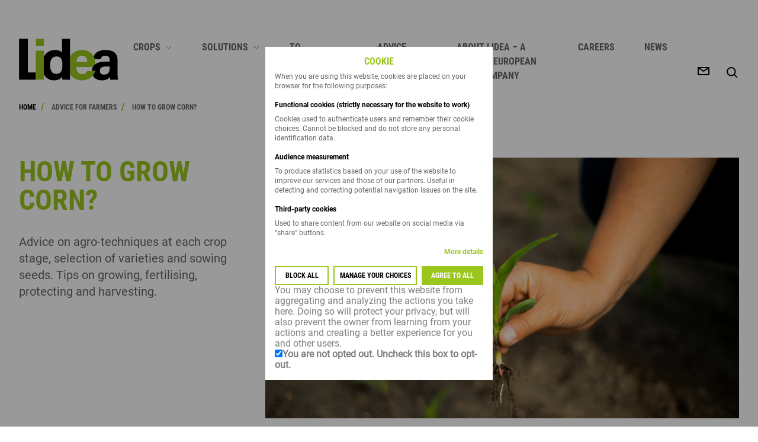

--- FILE ---
content_type: text/html; charset=utf-8
request_url: https://lidea-seeds.com/advice-for-farmers/how-to-grow-corn
body_size: 27110
content:
<!DOCTYPE html><html lang="en"><head><meta charSet="utf-8" data-next-head=""/><meta name="viewport" content="width=device-width" data-next-head=""/><title data-next-head="">Lidea - HOW TO GROW CORN ?</title><meta name="description" content="Discover the advantages of corn seed and advice at each crop stage to help maximise your yield. " data-next-head=""/><link rel="canonical" href="https://lidea-seeds.com/advice-for-farmers/how-to-grow-corn" data-next-head=""/><link rel="icon" href="/favicon.ico" data-next-head=""/><link data-next-font="" rel="preconnect" href="/" crossorigin="anonymous"/><link rel="preload" href="/_next/static/css/b1b576e04ce98317.css" as="style"/><script data-next-head="">!function (f,b,e,v,n,t,s)
{if (f.fbq) return; n = f.fbq = function () {n.callMethod?
n.callMethod.apply (n, arguments): n.queue.push (arguments)};
if (! f._fbq) f._fbq = n; n.push = n; n.loaded =! 0; n.version = '2.0';
n.queue = []; t = b.createElement (e); t.async =! 0;
t.src = v; s = b.getElementsByTagName (e) [0];
s.parentNode.insertBefore (t, s)} (window, document, 'script',
'https://connect.facebook.net/en_US/fbevents.js' );
fbq('consent', 'revoke');
fbq ('init', '1255641788223857');
fbq ('track', 'PageView');</script><noscript data-next-head=""><img height="1" width="1" style="display:none"src="https://www.facebook.com/tr?id=1255641788223857&ev=PageView&noscript=1" alt="facebook pixel 1"/></noscript><link rel="stylesheet" href="/_next/static/css/b1b576e04ce98317.css" data-n-g=""/><noscript data-n-css=""></noscript><script defer="" noModule="" src="/_next/static/chunks/polyfills-42372ed130431b0a.js"></script><script src="/_next/static/chunks/webpack-b8ad1c3aab793cee.js" defer=""></script><script src="/_next/static/chunks/framework-e8c96d78eb5baafb.js" defer=""></script><script src="/_next/static/chunks/main-6e5810cf8f5e37bf.js" defer=""></script><script src="/_next/static/chunks/pages/_app-0b907248a93cf734.js" defer=""></script><script src="/_next/static/chunks/129-748127e44fd5835c.js" defer=""></script><script src="/_next/static/chunks/103-f80846cfcbe2d62d.js" defer=""></script><script src="/_next/static/chunks/501-db5017cb7b62d426.js" defer=""></script><script src="/_next/static/chunks/683-3cd7a9ac6dbd8910.js" defer=""></script><script src="/_next/static/chunks/pages/%5B...slug%5D-c2365a5cde3cfa93.js" defer=""></script><script src="/_next/static/jZKW8re2hOEICaq2JLV6z/_buildManifest.js" defer=""></script><script src="/_next/static/jZKW8re2hOEICaq2JLV6z/_ssgManifest.js" defer=""></script></head><body><link rel="preload" as="image" href="/img/logo/logo_lidea.svg"/><link rel="preload" as="image" href="/img/logo/logo_lidea_light.svg"/><div id="__next"><main class="main-wrapper   "><div class="main-container"><div class="main-container-content"><header class="header "><div class="container"><div class="header-content"><a href="https://lidea-seeds.com/"><span class="logo"><img src="/img/logo/logo_lidea.svg" alt="Lidea"/></span></a><div class="menu"><div class="menu-content"><div class="menu-nav"><nav class="menu-nav-main"><div class="menu-nav-main-item "><div id="m2" class="menu-nav-main-sub-title">CROPS <svg xmlns="http://www.w3.org/2000/svg" viewBox="0 0 24 24"><path fill="none" fill-rule="evenodd" stroke="#000" d="m16 4-8 8 8 8"></path></svg></div><div class="menu-nav-main-sub"><a class="menu-nav-main-sub-item" style="color:#666666" href="https://lidea-seeds.com/crops">See all</a></div></div><div class="menu-nav-main-item "><div id="m2" class="menu-nav-main-sub-title">SOLUTIONS<svg xmlns="http://www.w3.org/2000/svg" viewBox="0 0 24 24"><path fill="none" fill-rule="evenodd" stroke="#000" d="m16 4-8 8 8 8"></path></svg></div><div class="menu-nav-main-sub"><a class="menu-nav-main-sub-item" style="color:#666666" href="https://lidea-seeds.com/growing-sorghum">GROWING SORGHUM</a><a class="menu-nav-main-sub-item" style="color:#666666" href="https://lidea-seeds.com/growing-forages">GROWING FORAGES</a><a class="menu-nav-main-sub-item" style="color:#666666" href="https://lidea-seeds.com/growing-rapeseed">GROWING RAPESEED</a><a class="menu-nav-main-sub-item" style="color:#666666" href="https://lidea-seeds.com/growing-sunflower">GROWING SUNFLOWER</a><a class="menu-nav-main-sub-item" style="color:#666666" href="https://lidea-seeds.com/growing-corn">GROWING CORN</a><a class="menu-nav-main-sub-item" style="color:#666666" href="https://lidea-seeds.com/solutions">See all</a></div></div><div class="menu-nav-main-item "><div id="m2" class="menu-nav-main-sub-title">TO DOWNLOAD<svg xmlns="http://www.w3.org/2000/svg" viewBox="0 0 24 24"><path fill="none" fill-rule="evenodd" stroke="#000" d="m16 4-8 8 8 8"></path></svg></div><div class="menu-nav-main-sub"><a class="menu-nav-main-sub-item" style="color:#666666" href="https://lidea-seeds.com/corporate-brochure-africa">CORPORATE BROCHURE AFRICA</a><a class="menu-nav-main-sub-item" style="color:#666666" href="https://lidea-seeds.com/cereals-technical-guide">CEREALS TECHNICAL GUIDE </a><a class="menu-nav-main-sub-item" style="color:#666666" href="https://lidea-seeds.com/sorghum-technical-guide-grain-and-sorghum">SORGHUM TECHNICAL GUIDE GRAIN AND SORGHUM</a><a class="menu-nav-main-sub-item" style="color:#666666" href="https://lidea-seeds.com/grain-sorghum-for-animal-feed-reference-guide">GRAIN SORGHUM FOR ANIMAL FEED REFERENCE GUIDE</a><a class="menu-nav-main-sub-item" style="color:#666666" href="https://lidea-seeds.com/soybean-certified-seeds">SOYBEAN CERTIFIED SEEDS</a><a class="menu-nav-main-sub-item" style="color:#666666" href="https://lidea-seeds.com/the-essential-guide-to-successful-chickpeas-crops">THE ESSENTIAL GUIDE TO SUCCESSFUL CHICKPEAS CROPS</a><a class="menu-nav-main-sub-item" style="color:#666666" href="https://lidea-seeds.com/lidea-corporate-brochure">LIDEA CORPORATE BROCHURE</a><a class="menu-nav-main-sub-item" style="color:#666666" href="https://lidea-seeds.com/companion-plants-catalogue">COMPANION PLANTS CATALOGUE</a><a class="menu-nav-main-sub-item" style="color:#666666" href="https://lidea-seeds.com/rapeseed-technical-guide">RAPESEED TECHNICAL GUIDE</a><a class="menu-nav-main-sub-item" style="color:#666666" href="https://lidea-seeds.com/sorghum-catalogue">SORGHUM CATALOGUE</a><a class="menu-nav-main-sub-item" style="color:#666666" href="https://lidea-seeds.com/soybean-catalogue">SOYBEAN CATALOGUE</a><a class="menu-nav-main-sub-item" style="color:#666666" href="https://lidea-seeds.com/to-download">See all</a></div></div><div class="menu-nav-main-item "><div id="m2" class="menu-nav-main-sub-title">ADVICE FOR FARMERS<svg xmlns="http://www.w3.org/2000/svg" viewBox="0 0 24 24"><path fill="none" fill-rule="evenodd" stroke="#000" d="m16 4-8 8 8 8"></path></svg></div><div class="menu-nav-main-sub"><a class="menu-nav-main-sub-item" style="color:#666666" href="https://lidea-seeds.com/how-to-grow-corn">HOW TO GROW CORN?</a><a class="menu-nav-main-sub-item" style="color:#666666" href="https://lidea-seeds.com/how-to-grow-soybean">HOW TO GROW SOYBEAN?</a><a class="menu-nav-main-sub-item" style="color:#666666" href="https://lidea-seeds.com/how-to-grow-alfalfa">HOW TO GROW ALFALFA?</a><a class="menu-nav-main-sub-item" style="color:#666666" href="https://lidea-seeds.com/how-to-grow-sunflower">HOW TO GROW SUNFLOWER? </a><a class="menu-nav-main-sub-item" style="color:#666666" href="https://lidea-seeds.com/how-to-grow-rapeseed">HOW TO GROW RAPESEED? </a><a class="menu-nav-main-sub-item" style="color:#666666" href="https://lidea-seeds.com/how-to-grow-sorghum">HOW TO GROW SORGHUM?</a><a class="menu-nav-main-sub-item" style="color:#666666" href="https://lidea-seeds.com/how-to-grow-chickpeas">HOW TO GROW CHICKPEAS?</a><a class="menu-nav-main-sub-item" style="color:#666666" href="https://lidea-seeds.com/advice-for-farmers">See all</a></div></div><div class="menu-nav-main-item "><div id="m2" class="menu-nav-main-sub-title">About Lidea – A Leading European Seed Company<svg xmlns="http://www.w3.org/2000/svg" viewBox="0 0 24 24"><path fill="none" fill-rule="evenodd" stroke="#000" d="m16 4-8 8 8 8"></path></svg></div><div class="menu-nav-main-sub"><a class="menu-nav-main-sub-item" style="color:#666666" href="https://lidea-seeds.com/lidea-brings-better-yield">LIDEA BRINGS BETTER YIELD</a><a class="menu-nav-main-sub-item" style="color:#666666" href="https://lidea-seeds.com/where-are-we-1">Where are we?</a><a class="menu-nav-main-sub-item" style="color:#666666" href="https://lidea-seeds.com/who-are-we">Who are we?</a><a class="menu-nav-main-sub-item" style="color:#666666" href="https://lidea-seeds.com/keys-to-our-success">Keys to our success</a><a class="menu-nav-main-sub-item" style="color:#666666" href="https://lidea-seeds.com/our-activities">Our activities</a><a class="menu-nav-main-sub-item" style="color:#666666" href="https://lidea-seeds.com/our-missions">Our missions</a><a class="menu-nav-main-sub-item" style="color:#666666" href="https://lidea-seeds.com/about-lidea">See all</a></div></div><a class="menu-nav-main-item " href="https://lidea-seeds.com/careers">CAREERS</a><a href="https://lidea-seeds.com/news"><div class="menu-nav-main-item "><span class="menu-nav-main-item-content">News</span></div></a></nav></div><nav class="menu-nav-secondary"><a class="menu-nav-secondary-item" href="https://lidea-seeds.com/contact-us">Contact</a><div class="menu-nav-secondary-item" style="margin-top:20px">Cookie</div></nav><div class="menu-footer"><a href="https://www.facebook.com/LIDEAseedsFrance" class="menu-footer-link"><svg xmlns="http://www.w3.org/2000/svg" width="48" height="48"><path fill="#000" fill-rule="evenodd" d="M21.548 36V24.523H18V20.43h3.548V17.41c0-3.502 2.147-5.411 5.284-5.411 1.502 0 2.793.112 3.168.16v3.662h-2.175c-1.706 0-2.035.808-2.035 1.993v2.613h4.07l-.531 4.093H25.79v11.476z"></path></svg></a><a href="" class="menu-footer-link"><svg xmlns="http://www.w3.org/2000/svg" width="48" height="48"><g fill="#000" fill-rule="evenodd"><path d="M28.98 23.995a4.985 4.985 0 1 1-9.97 0 4.985 4.985 0 0 1 9.97 0"></path><path d="M35.65 15.17a4.6 4.6 0 0 0-1.12-1.72 4.6 4.6 0 0 0-1.719-1.118c-.527-.204-1.318-.448-2.777-.514-1.577-.072-2.05-.088-6.043-.088s-4.467.015-6.044.087c-1.458.067-2.25.31-2.776.515-.65.24-1.238.622-1.72 1.119a4.6 4.6 0 0 0-1.12 1.72c-.204.527-.447 1.319-.514 2.777-.072 1.577-.087 2.05-.087 6.043s.015 4.466.087 6.044c.067 1.458.31 2.25.515 2.777.24.65.622 1.237 1.119 1.72a4.6 4.6 0 0 0 1.72 1.118c.526.205 1.318.449 2.776.515 1.577.072 2.05.087 6.043.087 3.995 0 4.467-.015 6.044-.087 1.458-.066 2.25-.31 2.777-.515a4.95 4.95 0 0 0 2.839-2.838c.204-.527.448-1.32.515-2.777.072-1.578.087-2.05.087-6.044s-.015-4.466-.087-6.043c-.067-1.458-.31-2.25-.515-2.777m-11.66 16.5a7.68 7.68 0 1 1 0-15.359 7.68 7.68 0 0 1 0 15.36m7.984-13.868a1.795 1.795 0 1 1 0-3.59 1.795 1.795 0 0 1 0 3.59"></path></g></svg></a><a href="" class="menu-footer-link"><svg xmlns="http://www.w3.org/2000/svg" width="48" height="48"><path fill="#000" fill-rule="evenodd" d="M33.546 18.979q.014.327.014.656C33.56 26.308 28.608 34 19.548 34c-2.78 0-5.37-.833-7.548-2.267q.578.07 1.175.07c2.307 0 4.43-.807 6.116-2.16-2.155-.041-3.974-1.501-4.6-3.508a4.84 4.84 0 0 0 2.223-.085c-2.253-.463-3.95-2.504-3.95-4.952l.001-.063a4.8 4.8 0 0 0 2.23.63 5.08 5.08 0 0 1-2.19-4.202c0-.926.242-1.794.666-2.54 2.428 3.056 6.058 5.066 10.15 5.278a5.2 5.2 0 0 1-.127-1.151c0-2.789 2.204-5.05 4.923-5.05 1.417 0 2.695.613 3.595 1.594a9.7 9.7 0 0 0 3.128-1.225 5.05 5.05 0 0 1-2.168 2.794A9.6 9.6 0 0 0 36 16.368a10 10 0 0 1-2.454 2.611"></path></svg></a><a href="https://www.linkedin.com/" class="menu-footer-link"><svg xmlns="http://www.w3.org/2000/svg" width="48" height="48"><g fill="#000" fill-rule="evenodd"><path d="M17.448 33.89h-5.144V17.772h5.144zM14.876 15.57h-.034c-1.726 0-2.842-1.238-2.842-2.785C12 11.203 13.15 10 14.91 10s2.842 1.203 2.876 2.785c0 1.547-1.116 2.785-2.91 2.785M35.995 33.89h-5.143v-8.623c0-2.167-.745-3.645-2.606-3.645-1.421 0-2.267.997-2.64 1.96-.135.344-.168.825-.168 1.307v9.002h-5.144s.068-14.608 0-16.12h5.144v2.282c.683-1.098 1.906-2.66 4.635-2.66 3.384 0 5.922 2.304 5.922 7.255z"></path></g></svg></a><a href="https://www.youtube.com/" class="menu-footer-link"></a><a href="" class="menu-footer-link"></a><a href="" class="menu-footer-link"></a></div></div></div><div class="header-action-wrapper"><a href="https://lidea-seeds.com/contact-us"><span class="header-action"><svg xmlns="http://www.w3.org/2000/svg" width="24" height="24"><g fill="none" stroke="#000" stroke-linecap="square" stroke-miterlimit="10" stroke-width="2"><path d="M3 6h18v12H3z"></path><path d="m4 7 8 5 8-5"></path></g></svg></span></a><a href="#" class="header-action"><svg xmlns="http://www.w3.org/2000/svg" width="24" height="24"><g fill="none" stroke="#000" stroke-linecap="square" stroke-miterlimit="10" stroke-width="2"><path d="M16.121 16.121 20 20"></path><circle cx="6.788" cy="6.788" r="6.788" transform="translate(4 4)"></circle></g></svg></a><a href="#" class="menu-trigger"><span class="ic-burger"><span></span><span></span><span></span></span></a></div></div></div></header><ol class="breadcrumb"><div class="container"><div class="breadcrumb-content"><li><a href="https://lidea-seeds.com/">Home</a><span>/</span></li><li><a href="https://lidea-seeds.com/advice-for-farmers">ADVICE FOR FARMERS</a><span>/</span></li><li><a href="https://lidea-seeds.com/advice-for-farmers/how-to-grow-corn">HOW TO GROW CORN?</a><span>/</span></li></div></div></ol><section class="section  "><div class="container  "><div class="block"><div class="block-content"><h1 class="title-page">HOW TO GROW CORN?</h1><div class="edito edito-intro"><p>Advice on agro-techniques at each crop stage, selection of varieties and sowing seeds. Tips on growing, fertilising, protecting and harvesting.</p></div></div><div class="block-img"><div id="intro-media" class="media"><figure class="image"><div class="react-img-wrapper"><img alt="a corn shoot in the field" loading="lazy" width="0" height="0" decoding="async" data-nimg="1" class="react-img" style="color:transparent;width:100%;height:auto" src="https://api-com.lidea-seeds.com/uploads/2022/07/corn.jpg"/></div></figure></div></div></div></div></section><div class="edito-container edito-container-left "><div class="edito "><p><strong>Corn is one of the most efficient and profitable crops in the cereal family. It is a spring grain to be sown in April or May, depending on the soil temperature. This crop is most often used for animal feed (silage and grain), but cultivation for milling purposes (production of corn groats and meal) is becoming increasingly popular. </strong></p><p><strong>Its main advantages are the low requirements in terms of soil and climate conditions. Corn grows rapidly and is very resistant to thermal stress and water shortages. However, this does not mean that all corn varieties guarantee high yield and profitability. The choice of corn seeds is the most important factor in achieving high yield.</strong></p></div></div><div class="container"><div class="listing-link"><div class="listing-link-content"><a href="https://lidea-seeds.com/advice-for-farmers/how-to-grow-corn/soil-and-climate-requirements"><div class="link-item"><span class="link-item-content">SOIL AND CLIMATE REQUIREMENTS FOR CORN</span><svg xmlns="http://www.w3.org/2000/svg" width="24" height="24"><path fill="none" fill-rule="evenodd" stroke="#000" d="m8 4 8 8-8 8"></path></svg></div></a><a href="https://lidea-seeds.com/advice-for-farmers/how-to-grow-corn/pre-sowing-corn"><div class="link-item"><span class="link-item-content">PRE-SOWING CORN</span><svg xmlns="http://www.w3.org/2000/svg" width="24" height="24"><path fill="none" fill-rule="evenodd" stroke="#000" d="m8 4 8 8-8 8"></path></svg></div></a><a href="https://lidea-seeds.com/advice-for-farmers/how-to-grow-corn/good-corn-sowing"><div class="link-item"><span class="link-item-content">GOOD CORN SOWING</span><svg xmlns="http://www.w3.org/2000/svg" width="24" height="24"><path fill="none" fill-rule="evenodd" stroke="#000" d="m8 4 8 8-8 8"></path></svg></div></a><a href="https://lidea-seeds.com/advice-for-farmers/how-to-grow-corn/nutrient-requirements-for-corn"><div class="link-item"><span class="link-item-content">NUTRIENT REQUIREMENTS FOR CORN</span><svg xmlns="http://www.w3.org/2000/svg" width="24" height="24"><path fill="none" fill-rule="evenodd" stroke="#000" d="m8 4 8 8-8 8"></path></svg></div></a><a href="https://lidea-seeds.com/advice-for-farmers/how-to-grow-corn/corn-fertilisation"><div class="link-item"><span class="link-item-content">CORN FERTILISATION</span><svg xmlns="http://www.w3.org/2000/svg" width="24" height="24"><path fill="none" fill-rule="evenodd" stroke="#000" d="m8 4 8 8-8 8"></path></svg></div></a><a href="https://lidea-seeds.com/advice-for-farmers/how-to-grow-corn/preventive-use-of-corn-micronutrients"><div class="link-item"><span class="link-item-content">PREVENTIVE USE OF CORN MICRONUTRIENTS</span><svg xmlns="http://www.w3.org/2000/svg" width="24" height="24"><path fill="none" fill-rule="evenodd" stroke="#000" d="m8 4 8 8-8 8"></path></svg></div></a><a href="https://lidea-seeds.com/advice-for-farmers/how-to-grow-corn/herbicide-protection-of-corn"><div class="link-item"><span class="link-item-content">HERBICIDE PROTECTION OF CORN</span><svg xmlns="http://www.w3.org/2000/svg" width="24" height="24"><path fill="none" fill-rule="evenodd" stroke="#000" d="m8 4 8 8-8 8"></path></svg></div></a></div></div></div><div class="search"><section class="section "><div class="container  "><div class="search-header"><h2 class="search-title">SEARCH</h2><a href="#" class="search-close"><i class="ic-close"><span></span><span></span></i></a></div><div class="search-bar"><div class="form-input   "><input id="searchInput" type="text" class="form-input-field" placeholder="Search" value=""/><a class="form-input-reset"><i class="ic-small-cross"><span></span><span></span></i></a><span class="form-input-icon"><svg xmlns="http://www.w3.org/2000/svg" width="24" height="24"><g fill="none" stroke="#000" stroke-linecap="square" stroke-miterlimit="10" stroke-width="2"><path d="M16.121 16.121 20 20"></path><circle cx="6.788" cy="6.788" r="6.788" transform="translate(4 4)"></circle></g></svg></span></div></div><div class="search-footer"><button type="submit" class="btn-primary "><div class="btn-content"><span class="btn-content-text">CANCEL</span></div></button><button type="submit" class="btn-secondary "><div class="btn-content"><span class="btn-content-text">SEARCH</span></div></button></div></div></section></div><div class="scroll-top-trigger "><button type="submit" class="btn-primary btn-icon "><div class="btn-content"><div class="btn-content-icon"><svg xmlns="http://www.w3.org/2000/svg" viewBox="0 0 24 24"><path fill="none" stroke="#000" stroke-miterlimit="10" stroke-width="2" d="m7 16 6-6 6 6"></path></svg></div></div></button></div><footer class="footer "><div class="container"><div class="footer-content"><span class="footer-logo"><img src="/img/logo/logo_lidea_light.svg" alt="Lidea"/></span><nav class="footer-nav"><a class="footer-nav-item" href="https://lidea-seeds.com/privacy-policy">Privacy Policy</a><a class="footer-nav-item" href="https://lidea-seeds.com/legal-mentions">Legal mentions</a><a href="https://lidea-seeds.com/contact-us"><span class="footer-nav-item">Contact</span></a><div class="footer-nav-item">Cookie</div></nav><nav class="footer-nav-social"><a href="https://www.facebook.com/LIDEAseedsFrance" target="_blank" class="footer-nav-social-item"><svg xmlns="http://www.w3.org/2000/svg" width="48" height="48"><path fill="#000" fill-rule="evenodd" d="M21.548 36V24.523H18V20.43h3.548V17.41c0-3.502 2.147-5.411 5.284-5.411 1.502 0 2.793.112 3.168.16v3.662h-2.175c-1.706 0-2.035.808-2.035 1.993v2.613h4.07l-.531 4.093H25.79v11.476z"></path></svg></a><a href="https://www.linkedin.com/" target="_blank" class="footer-nav-social-item"><svg xmlns="http://www.w3.org/2000/svg" width="48" height="48"><g fill="#000" fill-rule="evenodd"><path d="M17.448 33.89h-5.144V17.772h5.144zM14.876 15.57h-.034c-1.726 0-2.842-1.238-2.842-2.785C12 11.203 13.15 10 14.91 10s2.842 1.203 2.876 2.785c0 1.547-1.116 2.785-2.91 2.785M35.995 33.89h-5.143v-8.623c0-2.167-.745-3.645-2.606-3.645-1.421 0-2.267.997-2.64 1.96-.135.344-.168.825-.168 1.307v9.002h-5.144s.068-14.608 0-16.12h5.144v2.282c.683-1.098 1.906-2.66 4.635-2.66 3.384 0 5.922 2.304 5.922 7.255z"></path></g></svg></a><a href="https://www.youtube.com/" target="_blank" class="footer-nav-social-item"><svg xmlns="http://www.w3.org/2000/svg" width="48" height="48"><path d="M43.102 13.922c-.383-2.113-2.204-3.652-4.32-4.129-3.165-.672-9.02-1.152-15.36-1.152-6.332 0-12.285.48-15.453 1.152-2.11.477-3.938 1.918-4.32 4.129-.387 2.398-.77 5.758-.77 10.078s.383 7.68.863 10.078c.387 2.113 2.211 3.652 4.32 4.129 3.36.672 9.122 1.152 15.458 1.152 6.34 0 12.097-.48 15.457-1.152 2.113-.477 3.933-1.918 4.32-4.129.383-2.398.863-5.855.96-10.078-.194-4.32-.675-7.68-1.155-10.078M18.238 30.719V17.28L29.953 24Zm0 0" style="stroke:none;fill-rule:nonzero;fill:#fff;fill-opacity:1"></path></svg></a></nav></div></div></footer></div></div><div id="modal-cookies" class="modal modal-js "><div class="modal-header"><h4 class="modal-title">Cookie</h4></div><div class="modal-content"><p class="modal-text">When you are using this website, cookies are placed on your browser for the following purposes:</p><h5 class="modal-section-title">Functional cookies (strictly necessary for the website to work)</h5><p class="modal-text">Cookies used to authenticate users and remember their cookie choices. Cannot be blocked and do not store any personal identification data.</p><h5 class="modal-section-title">Audience measurement</h5><p class="modal-text">To produce statistics based on your use of the website to improve our services and those of our partners. Useful in detecting and correcting potential navigation issues on the site.</p><h5 class="modal-section-title">Third-party cookies</h5><p class="modal-text">Used to share content from our website on social media via “share” buttons.</p><a href="" class="modal-more">More details</a><div class="modal-footer"><button type="submit" class="btn-primary btn-small "><div class="btn-content"><span class="btn-content-text">Block all</span></div></button><button type="submit" class="btn-primary btn-small "><div class="btn-content"><span class="btn-content-text">Manage your choices</span></div></button><button type="submit" class="btn-secondary btn-small "><div class="btn-content"><span class="btn-content-text">Agree to all</span></div></button></div><div id="matomo-opt-out"></div><script src="https://lideaseedsfr.matomo.cloud/index.php?module=CoreAdminHome&amp;action=optOutJS&amp;divId=matomo-opt-out&amp;language=auto&amp;backgroundColor=FFFFFF&amp;fontColor=808080&amp;fontSize=16px&amp;fontFamily=Roboto-Regular&amp;showIntro=1"></script></div></div><div class="screen-filter"></div></main></div><script id="__NEXT_DATA__" type="application/json">{"props":{"pageProps":{"slug":["advice-for-farmers","how-to-grow-corn"],"data":{},"cmsPage":{"id":119,"parentId":24,"order":0,"menuPosition":"none","deletable":true,"pageType":"sub_other","deleteAt":null,"previewToken":null,"createdAt":"2022-07-27T09:18:49.000Z","updatedAt":"2024-03-22T15:16:54.000Z","cmsTranslations":[{"id":142,"cmsId":119,"metaTitle":"HOW TO GROW CORN ?","metaDesc":"Discover the advantages of corn seed and advice at each crop stage to help maximise your yield. ","languageId":1,"slug":"how-to-grow-corn","title":"HOW TO GROW CORN?","intro":"\u003cp\u003eAdvice on agro-techniques at each crop stage, selection of varieties and sowing seeds. Tips on growing, fertilising, protecting and harvesting.\u003c/p\u003e","media":"\u003cfigure class=\"image\"\u003e\u003cimg src=\"https://api-com.lidea-seeds.com/uploads/2022/07/corn.jpg\" alt=\"a corn shoot in the field\"\u003e\u003c/figure\u003e","content":"\u003cp\u003e\u003cstrong\u003eCorn is one of the most efficient and profitable crops in the cereal family. It is a spring grain to be sown in April or May, depending on the soil temperature. This crop is most often used for animal feed (silage and grain), but cultivation for milling purposes (production of corn groats and meal) is becoming increasingly popular.\u0026nbsp;\u003c/strong\u003e\u003c/p\u003e\u003cp\u003e\u003cstrong\u003eIts main advantages are the low requirements in terms of soil and climate conditions. Corn grows rapidly and is very resistant to thermal stress and water shortages. However, this does not mean that all corn varieties guarantee high yield and profitability. The choice of corn seeds is the most important factor in achieving high yield.\u003c/strong\u003e\u003c/p\u003e","status":"public","deleteAt":null,"attachment":"","attachmentLabel":"","subItemLabel":"","breadcrumbLabel":"","createdAt":"2022-07-27T09:18:49.000Z","updatedAt":"2024-03-22T15:16:59.000Z","language":{"id":1,"code":"en","label":"Anglais"}}],"hrefList":[],"slugs":[{"slug":"how-to-grow-corn","language":{"id":1,"code":"en","label":"Anglais"}}],"children":[{"id":120,"parentId":119,"order":1,"menuPosition":"none","deletable":true,"pageType":"sub_other_child","deleteAt":null,"previewToken":"eyJhbGciOiJIUzI1NiIsInR5cCI6IkpXVCJ9.eyJpZCI6IjEyMCIsImlhdCI6MTY1ODkxMzk5MCwiZXhwIjoxNjU4OTE1NzkwfQ.dZPbd9cylEOqpAJR-Y9cW1d7y9O53oR9tLO0wx4mcms","createdAt":"2022-07-27T09:26:04.000Z","updatedAt":"2022-07-27T09:26:50.000Z","cmsTranslations":[{"id":143,"cmsId":120,"metaTitle":"SOIL AND CLIMATE REQUIREMENTS","metaDesc":"OBJECTIVE: obtain good corn root development","languageId":1,"slug":"soil-and-climate-requirements","title":"SOIL AND CLIMATE REQUIREMENTS FOR CORN","intro":"\u003cp\u003eCorn hybrid precocity (FAO) should be selected based on the geographic location of the field, climate and intended use.\u003c/p\u003e","media":"\u003cfigure class=\"image\"\u003e\u003cimg src=\"https://api-com.lidea-seeds.com/uploads/2022/07/good_soil_requirements.jpg\" alt=\"soil preparation advice for corn\"\u003e\u003c/figure\u003e","content":"\u003cp style=\"text-align:justify;\"\u003eIt is possible to grow corn in any soil.\u0026nbsp;Nevertheless, in very heavy and lighter soils, difficulties may arise, for which it is important to be prepared.\u0026nbsp;The plant is very tolerant of forecrops, it has good monoculture tolerance, but it is recommended to grow corn after plants that fertilise the soil well, e.g.,\u0026nbsp;leguminous, root crops after manure.\u0026nbsp;Corn is suitable for cultivation throughout Europe. By selecting a variety with the appropriate earliness for the region you can achieve a satisfactory grain or silage yield.\u003c/p\u003e","status":"public","deleteAt":null,"attachment":"","attachmentLabel":"","subItemLabel":"","breadcrumbLabel":"","createdAt":"2022-07-27T09:26:04.000Z","updatedAt":"2023-08-09T18:26:04.000Z","language":{"id":1,"code":"en","label":"Anglais"}}],"children":[],"hrefList":[],"translation":{"id":143,"cmsId":120,"metaTitle":"SOIL AND CLIMATE REQUIREMENTS","metaDesc":"OBJECTIVE: obtain good corn root development","languageId":1,"slug":"soil-and-climate-requirements","title":"SOIL AND CLIMATE REQUIREMENTS FOR CORN","intro":"\u003cp\u003eCorn hybrid precocity (FAO) should be selected based on the geographic location of the field, climate and intended use.\u003c/p\u003e","media":"\u003cfigure class=\"image\"\u003e\u003cimg src=\"https://api-com.lidea-seeds.com/uploads/2022/07/good_soil_requirements.jpg\" alt=\"soil preparation advice for corn\"\u003e\u003c/figure\u003e","content":"\u003cp style=\"text-align:justify;\"\u003eIt is possible to grow corn in any soil.\u0026nbsp;Nevertheless, in very heavy and lighter soils, difficulties may arise, for which it is important to be prepared.\u0026nbsp;The plant is very tolerant of forecrops, it has good monoculture tolerance, but it is recommended to grow corn after plants that fertilise the soil well, e.g.,\u0026nbsp;leguminous, root crops after manure.\u0026nbsp;Corn is suitable for cultivation throughout Europe. By selecting a variety with the appropriate earliness for the region you can achieve a satisfactory grain or silage yield.\u003c/p\u003e","status":"public","deleteAt":null,"attachment":"","attachmentLabel":"","subItemLabel":"","breadcrumbLabel":"","createdAt":"2022-07-27T09:26:04.000Z","updatedAt":"2023-08-09T18:26:04.000Z","language":{"id":1,"code":"en","label":"Anglais"},"url":"/soil-and-climate-requirements"}},{"id":121,"parentId":119,"order":3,"menuPosition":"none","deletable":true,"pageType":"sub_other_child","deleteAt":null,"previewToken":null,"createdAt":"2022-07-27T09:37:52.000Z","updatedAt":"2022-07-27T09:38:15.000Z","cmsTranslations":[{"id":144,"cmsId":121,"metaTitle":"PRE-SOWING CORN","metaDesc":"When sowing corn, it is important to focus on careful preparation of the soil. This is the key step to obtain high yields. ","languageId":1,"slug":"pre-sowing-corn","title":"PRE-SOWING CORN","intro":"\u003cp\u003eWhen sowing corn, it is important to focus on careful preparation of the soil. This is the key step to obtain high yields.\u0026nbsp;\u003c/p\u003e","media":"\u003cfigure class=\"image\"\u003e\u003cimg src=\"https://api-com.lidea-seeds.com/uploads/2022/07/pre_sowing_e.jpg\" alt=\"farmer putting lidea sunflower seeds in his seed drill\"\u003e\u003c/figure\u003e","content":"\u003cp style=\"text-align:justify;\"\u003eSpring treatments should be kept to a minimum and it is recommended to plough before winter, as young corn seedlings are sensitive to soil subsidence.\u0026nbsp;The depth of sowing corn seeds depends on the type of soil, on average between 4 - 6 cm. If seeds are not sown deeply enough, they are more likely to be impacted by birds like crows, resulting in less regular and homogeneous emergence.\u003c/p\u003e\u003cp style=\"text-align:justify;\"\u003e\u003cstrong\u003eTo discover our corn portfolio: \u003c/strong\u003e\u003ca target=\"_blank\" rel=\"noopener noreferrer\" href=\"https://lidea-seeds.com/crops/maize\"\u003e\u003cstrong\u003eclick here.\u003c/strong\u003e\u003c/a\u003e\u003cstrong\u003e\u0026nbsp;\u003c/strong\u003e\u003c/p\u003e","status":"public","deleteAt":null,"attachment":"","attachmentLabel":"","subItemLabel":"","breadcrumbLabel":"","createdAt":"2022-07-27T09:37:52.000Z","updatedAt":"2023-06-23T09:08:27.000Z","language":{"id":1,"code":"en","label":"Anglais"}}],"children":[],"hrefList":[],"translation":{"id":144,"cmsId":121,"metaTitle":"PRE-SOWING CORN","metaDesc":"When sowing corn, it is important to focus on careful preparation of the soil. This is the key step to obtain high yields. ","languageId":1,"slug":"pre-sowing-corn","title":"PRE-SOWING CORN","intro":"\u003cp\u003eWhen sowing corn, it is important to focus on careful preparation of the soil. This is the key step to obtain high yields.\u0026nbsp;\u003c/p\u003e","media":"\u003cfigure class=\"image\"\u003e\u003cimg src=\"https://api-com.lidea-seeds.com/uploads/2022/07/pre_sowing_e.jpg\" alt=\"farmer putting lidea sunflower seeds in his seed drill\"\u003e\u003c/figure\u003e","content":"\u003cp style=\"text-align:justify;\"\u003eSpring treatments should be kept to a minimum and it is recommended to plough before winter, as young corn seedlings are sensitive to soil subsidence.\u0026nbsp;The depth of sowing corn seeds depends on the type of soil, on average between 4 - 6 cm. If seeds are not sown deeply enough, they are more likely to be impacted by birds like crows, resulting in less regular and homogeneous emergence.\u003c/p\u003e\u003cp style=\"text-align:justify;\"\u003e\u003cstrong\u003eTo discover our corn portfolio: \u003c/strong\u003e\u003ca target=\"_blank\" rel=\"noopener noreferrer\" href=\"https://lidea-seeds.com/crops/maize\"\u003e\u003cstrong\u003eclick here.\u003c/strong\u003e\u003c/a\u003e\u003cstrong\u003e\u0026nbsp;\u003c/strong\u003e\u003c/p\u003e","status":"public","deleteAt":null,"attachment":"","attachmentLabel":"","subItemLabel":"","breadcrumbLabel":"","createdAt":"2022-07-27T09:37:52.000Z","updatedAt":"2023-06-23T09:08:27.000Z","language":{"id":1,"code":"en","label":"Anglais"},"url":"/pre-sowing-corn"}},{"id":122,"parentId":119,"order":3,"menuPosition":"none","deletable":true,"pageType":"sub_other_child","deleteAt":null,"previewToken":null,"createdAt":"2022-07-27T09:42:10.000Z","updatedAt":"2022-07-27T09:42:26.000Z","cmsTranslations":[{"id":145,"cmsId":122,"metaTitle":"GOOD CORN SOWING","metaDesc":"For stable emergence and development in the early stages, corn requires a soil temperature of 10° C. Favourable weather forecasts optimise development ","languageId":1,"slug":"good-corn-sowing","title":"GOOD CORN SOWING","intro":"\u003cp\u003eIn addition to the choice of corn variety, the yield and development of plants are strongly influenced by sowing, which should be carried out as early as possible.\u003c/p\u003e","media":"\u003cfigure class=\"image\"\u003e\u003cimg src=\"https://api-com.lidea-seeds.com/uploads/2022/07/corn_sowing.jpg\" alt=\"maize sowing done with a tractor and a seed drill\"\u003e\u003c/figure\u003e","content":"\u003cp style=\"text-align:justify;\"\u003eThe date when seeds should be sown is determined by the temperature of the soil, rather than the air temperature.\u003c/p\u003e\u003cp style=\"text-align:justify;\"\u003eFor stable emergence and proper development in the early stages, corn requires a soil temperature of approximately 10°\u0026nbsp;C.\u0026nbsp;It should be remembered that soil heats up unevenly and temperature is determined by organic matter content and soil class.\u0026nbsp;Light soil positions have less organic matter than heavy soils.\u003c/p\u003e\u003cp style=\"text-align:justify;\"\u003eFavourable weather forecasts after sowing make it possible to optimise development. Rain should be avoided after sowing (for 48\u0026nbsp;hours). Stable or even rising temperatures are required.\u003c/p\u003e\u003cp style=\"text-align:justify;\"\u003e\u003cstrong\u003eTo discover our corn portfolio: \u003c/strong\u003e\u003ca target=\"_blank\" rel=\"noopener noreferrer\" href=\"https://lidea-seeds.com/crops/maize\"\u003e\u003cstrong\u003eclick here.\u003c/strong\u003e\u003c/a\u003e\u003cstrong\u003e\u0026nbsp;\u003c/strong\u003e\u003c/p\u003e","status":"public","deleteAt":null,"attachment":"","attachmentLabel":"","subItemLabel":"","breadcrumbLabel":"","createdAt":"2022-07-27T09:42:10.000Z","updatedAt":"2023-06-23T09:10:47.000Z","language":{"id":1,"code":"en","label":"Anglais"}}],"children":[],"hrefList":[],"translation":{"id":145,"cmsId":122,"metaTitle":"GOOD CORN SOWING","metaDesc":"For stable emergence and development in the early stages, corn requires a soil temperature of 10° C. Favourable weather forecasts optimise development ","languageId":1,"slug":"good-corn-sowing","title":"GOOD CORN SOWING","intro":"\u003cp\u003eIn addition to the choice of corn variety, the yield and development of plants are strongly influenced by sowing, which should be carried out as early as possible.\u003c/p\u003e","media":"\u003cfigure class=\"image\"\u003e\u003cimg src=\"https://api-com.lidea-seeds.com/uploads/2022/07/corn_sowing.jpg\" alt=\"maize sowing done with a tractor and a seed drill\"\u003e\u003c/figure\u003e","content":"\u003cp style=\"text-align:justify;\"\u003eThe date when seeds should be sown is determined by the temperature of the soil, rather than the air temperature.\u003c/p\u003e\u003cp style=\"text-align:justify;\"\u003eFor stable emergence and proper development in the early stages, corn requires a soil temperature of approximately 10°\u0026nbsp;C.\u0026nbsp;It should be remembered that soil heats up unevenly and temperature is determined by organic matter content and soil class.\u0026nbsp;Light soil positions have less organic matter than heavy soils.\u003c/p\u003e\u003cp style=\"text-align:justify;\"\u003eFavourable weather forecasts after sowing make it possible to optimise development. Rain should be avoided after sowing (for 48\u0026nbsp;hours). Stable or even rising temperatures are required.\u003c/p\u003e\u003cp style=\"text-align:justify;\"\u003e\u003cstrong\u003eTo discover our corn portfolio: \u003c/strong\u003e\u003ca target=\"_blank\" rel=\"noopener noreferrer\" href=\"https://lidea-seeds.com/crops/maize\"\u003e\u003cstrong\u003eclick here.\u003c/strong\u003e\u003c/a\u003e\u003cstrong\u003e\u0026nbsp;\u003c/strong\u003e\u003c/p\u003e","status":"public","deleteAt":null,"attachment":"","attachmentLabel":"","subItemLabel":"","breadcrumbLabel":"","createdAt":"2022-07-27T09:42:10.000Z","updatedAt":"2023-06-23T09:10:47.000Z","language":{"id":1,"code":"en","label":"Anglais"},"url":"/good-corn-sowing"}},{"id":123,"parentId":119,"order":4,"menuPosition":"none","deletable":true,"pageType":"sub_other_child","deleteAt":null,"previewToken":null,"createdAt":"2022-07-27T09:47:06.000Z","updatedAt":"2022-07-27T09:47:20.000Z","cmsTranslations":[{"id":146,"cmsId":123,"metaTitle":"NUTRIENT REQUIREMENTS FOR CORN","metaDesc":"Good fertilisation in corn cultivation depends on controlling the action of nitrogen to create a strong root system and increase resistance to drought. ","languageId":1,"slug":"nutrient-requirements-for-corn","title":"NUTRIENT REQUIREMENTS FOR CORN","intro":"\u003cp\u003eCorn has very high nutritional requirements, with limitations on supply of nutrients contributing to minimising yield.\u0026nbsp;\u003c/p\u003e","media":"\u003cfigure class=\"image\"\u003e\u003cimg src=\"https://api-com.lidea-seeds.com/uploads/2022/07/nutrients_corn.jpg\" alt=\"corn growing in a field\"\u003e\u003c/figure\u003e","content":"\u003cp\u003eGood fertilisation in corn cultivation depends primarily on controlling the action of nitrogen (the main yield-generating component). It is important to know the pH of the soil because liming should be applied first, before fertilisation treatments. The pH of the soil for corn cultivation should be between\u0026nbsp;5.5 and\u0026nbsp;7.0. This facilitates the access of nutrients, creating a strong root system and increasing resistance to drought. When drought occurs after a cool spring, starter fertilisation should be applied (nitrogen and phosphorus).\u0026nbsp;In Europe, frequent droughts mean that soil has poor water content. Raising the humus content of the soil contributes to the accumulation of water. Precipitation during the corn growing season from April to May and the amount of water are basic elements that determine yield, with a greater impact than the accumulated average temperatures over that period.\u003c/p\u003e\u003cp\u003e\u003cstrong\u003eTo discover our corn portfolio \u003c/strong\u003e\u003ca target=\"_blank\" rel=\"noopener noreferrer\" href=\"https://lidea-seeds.com/crops/maize\"\u003e\u003cstrong\u003eclick here.\u003c/strong\u003e\u003c/a\u003e\u003cstrong\u003e\u0026nbsp;\u003c/strong\u003e\u003c/p\u003e","status":"public","deleteAt":null,"attachment":"","attachmentLabel":"","subItemLabel":"","breadcrumbLabel":"","createdAt":"2022-07-27T09:47:06.000Z","updatedAt":"2023-08-09T18:26:53.000Z","language":{"id":1,"code":"en","label":"Anglais"}}],"children":[],"hrefList":[],"translation":{"id":146,"cmsId":123,"metaTitle":"NUTRIENT REQUIREMENTS FOR CORN","metaDesc":"Good fertilisation in corn cultivation depends on controlling the action of nitrogen to create a strong root system and increase resistance to drought. ","languageId":1,"slug":"nutrient-requirements-for-corn","title":"NUTRIENT REQUIREMENTS FOR CORN","intro":"\u003cp\u003eCorn has very high nutritional requirements, with limitations on supply of nutrients contributing to minimising yield.\u0026nbsp;\u003c/p\u003e","media":"\u003cfigure class=\"image\"\u003e\u003cimg src=\"https://api-com.lidea-seeds.com/uploads/2022/07/nutrients_corn.jpg\" alt=\"corn growing in a field\"\u003e\u003c/figure\u003e","content":"\u003cp\u003eGood fertilisation in corn cultivation depends primarily on controlling the action of nitrogen (the main yield-generating component). It is important to know the pH of the soil because liming should be applied first, before fertilisation treatments. The pH of the soil for corn cultivation should be between\u0026nbsp;5.5 and\u0026nbsp;7.0. This facilitates the access of nutrients, creating a strong root system and increasing resistance to drought. When drought occurs after a cool spring, starter fertilisation should be applied (nitrogen and phosphorus).\u0026nbsp;In Europe, frequent droughts mean that soil has poor water content. Raising the humus content of the soil contributes to the accumulation of water. Precipitation during the corn growing season from April to May and the amount of water are basic elements that determine yield, with a greater impact than the accumulated average temperatures over that period.\u003c/p\u003e\u003cp\u003e\u003cstrong\u003eTo discover our corn portfolio \u003c/strong\u003e\u003ca target=\"_blank\" rel=\"noopener noreferrer\" href=\"https://lidea-seeds.com/crops/maize\"\u003e\u003cstrong\u003eclick here.\u003c/strong\u003e\u003c/a\u003e\u003cstrong\u003e\u0026nbsp;\u003c/strong\u003e\u003c/p\u003e","status":"public","deleteAt":null,"attachment":"","attachmentLabel":"","subItemLabel":"","breadcrumbLabel":"","createdAt":"2022-07-27T09:47:06.000Z","updatedAt":"2023-08-09T18:26:53.000Z","language":{"id":1,"code":"en","label":"Anglais"},"url":"/nutrient-requirements-for-corn"}},{"id":124,"parentId":119,"order":5,"menuPosition":"none","deletable":true,"pageType":"sub_other_child","deleteAt":null,"previewToken":null,"createdAt":"2022-07-27T09:58:37.000Z","updatedAt":"2022-07-27T09:58:59.000Z","cmsTranslations":[{"id":147,"cmsId":124,"metaTitle":"CORN FERTILISATION","metaDesc":"Corn fertilization and particularly nitrogen fertilization is a major element of crop productivity. ","languageId":1,"slug":"corn-fertilisation","title":"CORN FERTILISATION","intro":"\u003cp\u003eCorn fertilisation and particularly nitrogen fertilisation is a major element of crop productivity. To adjust the inputs in order to maximise the agronomic and economic efficiency of fertilisers, it is necessary to know the needs of the plant, the period of growth to which its needs correspond and the contribution of the soil.\u003c/p\u003e","media":"\u003cfigure class=\"image\"\u003e\u003cimg src=\"https://api-com.lidea-seeds.com/uploads/2022/07/corn_fertilisation.jpg\" alt=\"corn growing in a field\"\u003e\u003c/figure\u003e","content":"\u003ch3\u003e\u003cstrong\u003ePHOSPHORUS AND POTASSIUM\u003c/strong\u003e\u003c/h3\u003e\u003cp\u003eAmong its main requirements, corn absorbs potassium.\u0026nbsp;\u003cstrong\u003ePhosphorus\u003c/strong\u003e\u0026nbsp;has a good effect on the development of corn in the early stages and in the flowering phase, while\u0026nbsp;\u003cstrong\u003epotassium\u003c/strong\u003e\u0026nbsp;is important throughout the growing season, controlling the water balance of the plant.\u003c/p\u003e\u003cp style=\"text-align:justify;\"\u003eMaximum uptake of the main nutrients is highly varied and takes place in the following phases:\u003c/p\u003e\u003cul\u003e\u003cli\u003ePotassium - 7-8 weeks after emergence\u003c/li\u003e\u003cli\u003ePhosphorus - 9-11 weeks after emergence\u003c/li\u003e\u003cli\u003eNitrogen - 7-9 weeks after emergence\u003c/li\u003e\u003c/ul\u003e\u003cp style=\"text-align:justify;\"\u003eFor example, with an average annual grain yield of 7.5 t/ha, in the balance of nutritional needs of corn cultivated in monoculture, approximately 7-10 kg P2O5 and 50-60 kg K2O/ha should be taken into account.\u0026nbsp;The fertilisation dose of these components at average fertility, taking into account the inflow from plant residues, is 60 kg P2O5/ha and 100 kg K2O/ha.\u003c/p\u003e\u003ch3\u003e\u003cstrong\u003eNITROGEN\u003c/strong\u003e\u003c/h3\u003e\u003cp\u003e\u003cstrong\u003eThree stages of nitrogen fertilisation:\u003c/strong\u003e\u003c/p\u003e\u003col\u003e\u003cli\u003edetermination of nitrogen dose\u003c/li\u003e\u003cli\u003esetting the date of application\u003c/li\u003e\u003cli\u003efertiliser selection\u003c/li\u003e\u003c/ol\u003e\u003cp style=\"text-align:justify;\"\u003eThe choice of nitrogen fertiliser requires consideration of several options to optimise the plant’s use of nitrogen.\u003c/p\u003e\u003cp style=\"text-align:justify;\"\u003eCorn reacts very well to nitrogen fertilisation in wet years, but negatively to fertilisation with nitrogen in dry years. The lower the uptake of potassium and phosphorus, the greater the negative reaction.\u003c/p\u003e\u003ch3\u003e\u003cstrong\u003eORGANIC FERTILISATION\u003c/strong\u003e\u003c/h3\u003e\u003cp\u003eDuring its development, corn efficiently absorbs the ingredients contained in manure or slurry. Phosphorus and nitrogen demand is highest in the summer months. The fertilising value of minerals in an organic fertiliser in the year of application is determined using the so-called fertiliser equivalent. \u0026nbsp;Fertilisation factors make it possible to calculate of the total amount of a given ingredient that is used by the plants.\u003c/p\u003e\u003ch3 style=\"text-align:justify;\"\u003e\u003cstrong\u003eFERTILISATION WITH MAGNESIUM AND SULPHUR\u003c/strong\u003e\u003c/h3\u003e\u003cp style=\"text-align:justify;\"\u003eWhen deciding to grow corn, make sure that the soil is moderately rich in magnesium and sulphur. Deficiency of these elements can significantly contribute to slower plant development. In the absence of organic and natural fertilisation, it is recommended to use sulphur and magnesium corresponding to 25 to 75% of nutritional needs.\u003c/p\u003e\u003cp style=\"text-align:justify;\"\u003e\u003cstrong\u003eTo discover our corn portfolio: \u003c/strong\u003e\u003ca target=\"_blank\" rel=\"noopener noreferrer\" href=\"https://lidea-seeds.com/crops/maize\"\u003e\u003cstrong\u003eclick here.\u003c/strong\u003e\u003c/a\u003e\u003cstrong\u003e\u0026nbsp;\u003c/strong\u003e\u003c/p\u003e","status":"public","deleteAt":null,"attachment":"","attachmentLabel":"","subItemLabel":"","breadcrumbLabel":"","createdAt":"2022-07-27T09:58:37.000Z","updatedAt":"2023-06-23T09:22:25.000Z","language":{"id":1,"code":"en","label":"Anglais"}}],"children":[],"hrefList":[],"translation":{"id":147,"cmsId":124,"metaTitle":"CORN FERTILISATION","metaDesc":"Corn fertilization and particularly nitrogen fertilization is a major element of crop productivity. ","languageId":1,"slug":"corn-fertilisation","title":"CORN FERTILISATION","intro":"\u003cp\u003eCorn fertilisation and particularly nitrogen fertilisation is a major element of crop productivity. To adjust the inputs in order to maximise the agronomic and economic efficiency of fertilisers, it is necessary to know the needs of the plant, the period of growth to which its needs correspond and the contribution of the soil.\u003c/p\u003e","media":"\u003cfigure class=\"image\"\u003e\u003cimg src=\"https://api-com.lidea-seeds.com/uploads/2022/07/corn_fertilisation.jpg\" alt=\"corn growing in a field\"\u003e\u003c/figure\u003e","content":"\u003ch3\u003e\u003cstrong\u003ePHOSPHORUS AND POTASSIUM\u003c/strong\u003e\u003c/h3\u003e\u003cp\u003eAmong its main requirements, corn absorbs potassium.\u0026nbsp;\u003cstrong\u003ePhosphorus\u003c/strong\u003e\u0026nbsp;has a good effect on the development of corn in the early stages and in the flowering phase, while\u0026nbsp;\u003cstrong\u003epotassium\u003c/strong\u003e\u0026nbsp;is important throughout the growing season, controlling the water balance of the plant.\u003c/p\u003e\u003cp style=\"text-align:justify;\"\u003eMaximum uptake of the main nutrients is highly varied and takes place in the following phases:\u003c/p\u003e\u003cul\u003e\u003cli\u003ePotassium - 7-8 weeks after emergence\u003c/li\u003e\u003cli\u003ePhosphorus - 9-11 weeks after emergence\u003c/li\u003e\u003cli\u003eNitrogen - 7-9 weeks after emergence\u003c/li\u003e\u003c/ul\u003e\u003cp style=\"text-align:justify;\"\u003eFor example, with an average annual grain yield of 7.5 t/ha, in the balance of nutritional needs of corn cultivated in monoculture, approximately 7-10 kg P2O5 and 50-60 kg K2O/ha should be taken into account.\u0026nbsp;The fertilisation dose of these components at average fertility, taking into account the inflow from plant residues, is 60 kg P2O5/ha and 100 kg K2O/ha.\u003c/p\u003e\u003ch3\u003e\u003cstrong\u003eNITROGEN\u003c/strong\u003e\u003c/h3\u003e\u003cp\u003e\u003cstrong\u003eThree stages of nitrogen fertilisation:\u003c/strong\u003e\u003c/p\u003e\u003col\u003e\u003cli\u003edetermination of nitrogen dose\u003c/li\u003e\u003cli\u003esetting the date of application\u003c/li\u003e\u003cli\u003efertiliser selection\u003c/li\u003e\u003c/ol\u003e\u003cp style=\"text-align:justify;\"\u003eThe choice of nitrogen fertiliser requires consideration of several options to optimise the plant’s use of nitrogen.\u003c/p\u003e\u003cp style=\"text-align:justify;\"\u003eCorn reacts very well to nitrogen fertilisation in wet years, but negatively to fertilisation with nitrogen in dry years. The lower the uptake of potassium and phosphorus, the greater the negative reaction.\u003c/p\u003e\u003ch3\u003e\u003cstrong\u003eORGANIC FERTILISATION\u003c/strong\u003e\u003c/h3\u003e\u003cp\u003eDuring its development, corn efficiently absorbs the ingredients contained in manure or slurry. Phosphorus and nitrogen demand is highest in the summer months. The fertilising value of minerals in an organic fertiliser in the year of application is determined using the so-called fertiliser equivalent. \u0026nbsp;Fertilisation factors make it possible to calculate of the total amount of a given ingredient that is used by the plants.\u003c/p\u003e\u003ch3 style=\"text-align:justify;\"\u003e\u003cstrong\u003eFERTILISATION WITH MAGNESIUM AND SULPHUR\u003c/strong\u003e\u003c/h3\u003e\u003cp style=\"text-align:justify;\"\u003eWhen deciding to grow corn, make sure that the soil is moderately rich in magnesium and sulphur. Deficiency of these elements can significantly contribute to slower plant development. In the absence of organic and natural fertilisation, it is recommended to use sulphur and magnesium corresponding to 25 to 75% of nutritional needs.\u003c/p\u003e\u003cp style=\"text-align:justify;\"\u003e\u003cstrong\u003eTo discover our corn portfolio: \u003c/strong\u003e\u003ca target=\"_blank\" rel=\"noopener noreferrer\" href=\"https://lidea-seeds.com/crops/maize\"\u003e\u003cstrong\u003eclick here.\u003c/strong\u003e\u003c/a\u003e\u003cstrong\u003e\u0026nbsp;\u003c/strong\u003e\u003c/p\u003e","status":"public","deleteAt":null,"attachment":"","attachmentLabel":"","subItemLabel":"","breadcrumbLabel":"","createdAt":"2022-07-27T09:58:37.000Z","updatedAt":"2023-06-23T09:22:25.000Z","language":{"id":1,"code":"en","label":"Anglais"},"url":"/corn-fertilisation"}},{"id":125,"parentId":119,"order":6,"menuPosition":"none","deletable":true,"pageType":"sub_other_child","deleteAt":null,"previewToken":null,"createdAt":"2022-07-27T12:04:34.000Z","updatedAt":"2022-07-27T12:04:44.000Z","cmsTranslations":[{"id":148,"cmsId":125,"metaTitle":"PREVENTIVE USE OF CORN MICRONUTRIENTS","metaDesc":"The five most important micronutrients in corn cultivation: Zinc , Boron, Copper, Manganese, Molybdenum","languageId":1,"slug":"preventive-use-of-corn-micronutrients","title":"PREVENTIVE USE OF CORN MICRONUTRIENTS","intro":"","media":"\u003cfigure class=\"image\"\u003e\u003cimg src=\"https://api-com.lidea-seeds.com/uploads/2022/07/corn_emergence.jpg\" alt=\"rows of corn stretching to the horizon under a grey overcast sky\"\u003e\u003c/figure\u003e","content":"\u003cp\u003e\u003cstrong\u003eThe five most important micronutrients in corn cultivation:\u003c/strong\u003e\u003c/p\u003e\u003cp style=\"margin-left:0cm;\"\u003e1.\u0026nbsp;\u0026nbsp;\u0026nbsp; Zinc\u003c/p\u003e\u003cp style=\"margin-left:0cm;\"\u003e2.\u0026nbsp;\u0026nbsp;\u0026nbsp; Boron\u003c/p\u003e\u003cp style=\"margin-left:0cm;\"\u003e3.\u0026nbsp;\u0026nbsp;\u0026nbsp; Copper\u003c/p\u003e\u003cp style=\"margin-left:0cm;\"\u003e4.\u0026nbsp;\u0026nbsp;\u0026nbsp; Manganese\u003c/p\u003e\u003cp style=\"margin-left:0cm;\"\u003e5.\u0026nbsp;\u0026nbsp;\u0026nbsp; Molybdenum\u003c/p\u003e\u003cp style=\"text-align:justify;\"\u003eThe most important micronutrient in corn cultivation is zinc, which, like phosphorus, influences the rapid development of the root system in the initial stage of development, and later enzymatic processes and protein synthesis, which significantly increase the efficiency of NPK fertilisation (nitrogen, phosphorus, potassium).\u003c/p\u003e\u003cp style=\"text-align:justify;\"\u003e\u003cstrong\u003eTo discover our corn portfolio: \u003c/strong\u003e\u003ca target=\"_blank\" rel=\"noopener noreferrer\" href=\"https://lidea-seeds.com/crops/maize\"\u003e\u003cstrong\u003eclick here.\u003c/strong\u003e\u003c/a\u003e\u003cstrong\u003e\u0026nbsp;\u003c/strong\u003e\u003c/p\u003e","status":"public","deleteAt":null,"attachment":"","attachmentLabel":"","subItemLabel":"","breadcrumbLabel":"","createdAt":"2022-07-27T12:04:34.000Z","updatedAt":"2023-06-23T09:24:28.000Z","language":{"id":1,"code":"en","label":"Anglais"}}],"children":[],"hrefList":[],"translation":{"id":148,"cmsId":125,"metaTitle":"PREVENTIVE USE OF CORN MICRONUTRIENTS","metaDesc":"The five most important micronutrients in corn cultivation: Zinc , Boron, Copper, Manganese, Molybdenum","languageId":1,"slug":"preventive-use-of-corn-micronutrients","title":"PREVENTIVE USE OF CORN MICRONUTRIENTS","intro":"","media":"\u003cfigure class=\"image\"\u003e\u003cimg src=\"https://api-com.lidea-seeds.com/uploads/2022/07/corn_emergence.jpg\" alt=\"rows of corn stretching to the horizon under a grey overcast sky\"\u003e\u003c/figure\u003e","content":"\u003cp\u003e\u003cstrong\u003eThe five most important micronutrients in corn cultivation:\u003c/strong\u003e\u003c/p\u003e\u003cp style=\"margin-left:0cm;\"\u003e1.\u0026nbsp;\u0026nbsp;\u0026nbsp; Zinc\u003c/p\u003e\u003cp style=\"margin-left:0cm;\"\u003e2.\u0026nbsp;\u0026nbsp;\u0026nbsp; Boron\u003c/p\u003e\u003cp style=\"margin-left:0cm;\"\u003e3.\u0026nbsp;\u0026nbsp;\u0026nbsp; Copper\u003c/p\u003e\u003cp style=\"margin-left:0cm;\"\u003e4.\u0026nbsp;\u0026nbsp;\u0026nbsp; Manganese\u003c/p\u003e\u003cp style=\"margin-left:0cm;\"\u003e5.\u0026nbsp;\u0026nbsp;\u0026nbsp; Molybdenum\u003c/p\u003e\u003cp style=\"text-align:justify;\"\u003eThe most important micronutrient in corn cultivation is zinc, which, like phosphorus, influences the rapid development of the root system in the initial stage of development, and later enzymatic processes and protein synthesis, which significantly increase the efficiency of NPK fertilisation (nitrogen, phosphorus, potassium).\u003c/p\u003e\u003cp style=\"text-align:justify;\"\u003e\u003cstrong\u003eTo discover our corn portfolio: \u003c/strong\u003e\u003ca target=\"_blank\" rel=\"noopener noreferrer\" href=\"https://lidea-seeds.com/crops/maize\"\u003e\u003cstrong\u003eclick here.\u003c/strong\u003e\u003c/a\u003e\u003cstrong\u003e\u0026nbsp;\u003c/strong\u003e\u003c/p\u003e","status":"public","deleteAt":null,"attachment":"","attachmentLabel":"","subItemLabel":"","breadcrumbLabel":"","createdAt":"2022-07-27T12:04:34.000Z","updatedAt":"2023-06-23T09:24:28.000Z","language":{"id":1,"code":"en","label":"Anglais"},"url":"/preventive-use-of-corn-micronutrients"}},{"id":126,"parentId":119,"order":7,"menuPosition":"none","deletable":true,"pageType":"sub_other_child","deleteAt":null,"previewToken":null,"createdAt":"2022-07-27T12:11:02.000Z","updatedAt":"2022-07-27T12:11:18.000Z","cmsTranslations":[{"id":149,"cmsId":126,"metaTitle":"HERBICIDE PROTECTION OF CORN","metaDesc":"There are two phases in corn protection: foliar and root herbicides.","languageId":1,"slug":"herbicide-protection-of-corn","title":"HERBICIDE PROTECTION OF CORN","intro":"\u003cp\u003eCorn is an intensive crop, but in terms of herbicide protection, it does not require much treatment.\u0026nbsp;\u003c/p\u003e","media":"\u003cfigure class=\"image\"\u003e\u003cimg src=\"https://api-com.lidea-seeds.com/uploads/2022/07/roots.jpg\" alt=\"corn protection before emergence\"\u003e\u003c/figure\u003e","content":"\u003cp style=\"text-align:justify;\"\u003eThere are two phases in corn protection: foliar and root herbicides. When deciding on herbicide treatment, it is important to consider the type and extent of weed infestation of the plantation. The \"safest\" time to use herbicides on corn plants is 2/3 days before emergence. Post-emergence (foliar) weed control is more difficult, because of burdensome weeds: thistle, knotweed, couch-grass and bindweed. It is recommended to use split doses on different dates, as studies have shown that this promotes corn yield.\u003c/p\u003e\u003cp style=\"text-align:justify;\"\u003e\u003cstrong\u003eTo discover our corn portfolio: \u003c/strong\u003e\u003ca target=\"_blank\" rel=\"noopener noreferrer\" href=\"https://lidea-seeds.com/crops/maize\"\u003e\u003cstrong\u003eclick here.\u003c/strong\u003e\u003c/a\u003e\u003cstrong\u003e\u0026nbsp;\u003c/strong\u003e\u003c/p\u003e","status":"public","deleteAt":null,"attachment":"","attachmentLabel":"","subItemLabel":"","breadcrumbLabel":"","createdAt":"2022-07-27T12:11:02.000Z","updatedAt":"2023-06-23T09:30:59.000Z","language":{"id":1,"code":"en","label":"Anglais"}}],"children":[],"hrefList":[],"translation":{"id":149,"cmsId":126,"metaTitle":"HERBICIDE PROTECTION OF CORN","metaDesc":"There are two phases in corn protection: foliar and root herbicides.","languageId":1,"slug":"herbicide-protection-of-corn","title":"HERBICIDE PROTECTION OF CORN","intro":"\u003cp\u003eCorn is an intensive crop, but in terms of herbicide protection, it does not require much treatment.\u0026nbsp;\u003c/p\u003e","media":"\u003cfigure class=\"image\"\u003e\u003cimg src=\"https://api-com.lidea-seeds.com/uploads/2022/07/roots.jpg\" alt=\"corn protection before emergence\"\u003e\u003c/figure\u003e","content":"\u003cp style=\"text-align:justify;\"\u003eThere are two phases in corn protection: foliar and root herbicides. When deciding on herbicide treatment, it is important to consider the type and extent of weed infestation of the plantation. The \"safest\" time to use herbicides on corn plants is 2/3 days before emergence. Post-emergence (foliar) weed control is more difficult, because of burdensome weeds: thistle, knotweed, couch-grass and bindweed. It is recommended to use split doses on different dates, as studies have shown that this promotes corn yield.\u003c/p\u003e\u003cp style=\"text-align:justify;\"\u003e\u003cstrong\u003eTo discover our corn portfolio: \u003c/strong\u003e\u003ca target=\"_blank\" rel=\"noopener noreferrer\" href=\"https://lidea-seeds.com/crops/maize\"\u003e\u003cstrong\u003eclick here.\u003c/strong\u003e\u003c/a\u003e\u003cstrong\u003e\u0026nbsp;\u003c/strong\u003e\u003c/p\u003e","status":"public","deleteAt":null,"attachment":"","attachmentLabel":"","subItemLabel":"","breadcrumbLabel":"","createdAt":"2022-07-27T12:11:02.000Z","updatedAt":"2023-06-23T09:30:59.000Z","language":{"id":1,"code":"en","label":"Anglais"},"url":"/herbicide-protection-of-corn"}}],"translation":{"id":142,"cmsId":119,"metaTitle":"HOW TO GROW CORN ?","metaDesc":"Discover the advantages of corn seed and advice at each crop stage to help maximise your yield. ","languageId":1,"slug":"how-to-grow-corn","title":"HOW TO GROW CORN?","intro":"\u003cp\u003eAdvice on agro-techniques at each crop stage, selection of varieties and sowing seeds. Tips on growing, fertilising, protecting and harvesting.\u003c/p\u003e","media":"\u003cfigure class=\"image\"\u003e\u003cimg src=\"https://api-com.lidea-seeds.com/uploads/2022/07/corn.jpg\" alt=\"a corn shoot in the field\"\u003e\u003c/figure\u003e","content":"\u003cp\u003e\u003cstrong\u003eCorn is one of the most efficient and profitable crops in the cereal family. It is a spring grain to be sown in April or May, depending on the soil temperature. This crop is most often used for animal feed (silage and grain), but cultivation for milling purposes (production of corn groats and meal) is becoming increasingly popular.\u0026nbsp;\u003c/strong\u003e\u003c/p\u003e\u003cp\u003e\u003cstrong\u003eIts main advantages are the low requirements in terms of soil and climate conditions. Corn grows rapidly and is very resistant to thermal stress and water shortages. However, this does not mean that all corn varieties guarantee high yield and profitability. The choice of corn seeds is the most important factor in achieving high yield.\u003c/strong\u003e\u003c/p\u003e","status":"public","deleteAt":null,"attachment":"","attachmentLabel":"","subItemLabel":"","breadcrumbLabel":"","createdAt":"2022-07-27T09:18:49.000Z","updatedAt":"2024-03-22T15:16:59.000Z","language":{"id":1,"code":"en","label":"Anglais"},"url":"/how-to-grow-corn"}},"parents":[{"id":24,"parentId":null,"order":4,"menuPosition":"header","deletable":false,"pageType":"contact","deleteAt":null,"previewToken":null,"createdAt":"2021-08-06T15:02:57.000Z","updatedAt":"2021-08-06T15:02:57.000Z","cmsTranslations":[{"id":47,"cmsId":24,"metaTitle":"Advice for farmers - Lidea Seeds","metaDesc":"Advice on agro-techniques, selection of varieties and sowing seeds. Tips on growing, fertilising, protecting and harvesting.","languageId":1,"slug":"advice-for-farmers","title":"ADVICE FOR FARMERS","intro":"\u003cp\u003eAdvice on agro-techniques, selection of varieties and sowing seeds. Tips on growing, fertilising, protecting and harvesting.\u003c/p\u003e","media":"\u003cfigure class=\"image image_resized\" style=\"width:67.74%;\"\u003e\u003cimg src=\"https://api-com.lidea-seeds.com/uploads/2022/05/es_capello_oriane_brunaud_with_the_farmer_min_min.jpg\" alt=\"farmer and lidea market manager in an oilseed rape field\"\u003e\u003c/figure\u003e","content":"","status":"public","deleteAt":null,"attachment":null,"attachmentLabel":"","subItemLabel":null,"breadcrumbLabel":null,"createdAt":"2021-08-06T15:02:57.000Z","updatedAt":"2024-02-15T10:31:13.000Z","language":{"id":1,"code":"en","label":"Anglais"}}],"children":[{"id":64,"parentId":24,"order":5,"menuPosition":"none","deletable":true,"pageType":"sub_other","deleteAt":null,"previewToken":"eyJhbGciOiJIUzI1NiIsInR5cCI6IkpXVCJ9.eyJpZCI6IjY0IiwiaWF0IjoxNjUyOTUzNDMwLCJleHAiOjE2NTI5NTUyMzB9.zOCkMv2QFdBS43_zPd6O8DdRa82mux4dvvj_m9A-DWk","createdAt":"2022-05-02T14:08:06.000Z","updatedAt":"2022-07-27T09:19:21.000Z","cmsTranslations":[{"title":"HOW TO GROW CHICKPEAS?","slug":"how-to-grow-chickpeas","language":{"id":1,"code":"en","label":"Anglais"}}]},{"id":72,"parentId":24,"order":4,"menuPosition":"none","deletable":true,"pageType":"sub_other","deleteAt":null,"previewToken":null,"createdAt":"2022-05-16T08:44:55.000Z","updatedAt":"2022-07-27T09:19:21.000Z","cmsTranslations":[{"title":"HOW TO GROW SORGHUM?","slug":"how-to-grow-sorghum","language":{"id":1,"code":"en","label":"Anglais"}}]},{"id":77,"parentId":24,"order":2,"menuPosition":"none","deletable":true,"pageType":"sub_other","deleteAt":null,"previewToken":"eyJhbGciOiJIUzI1NiIsInR5cCI6IkpXVCJ9.eyJpZCI6Ijc3IiwiaWF0IjoxNjUyNzcyNzUzLCJleHAiOjE2NTI3NzQ1NTN9.ddPJyfDmi9ME973aLJ2vw4u7Yn2N-fSgAjJb2cfrb6U","createdAt":"2022-05-16T14:05:11.000Z","updatedAt":"2022-07-27T09:19:21.000Z","cmsTranslations":[{"title":"HOW TO GROW RAPESEED? ","slug":"how-to-grow-rapeseed","language":{"id":1,"code":"en","label":"Anglais"}}]},{"id":89,"parentId":24,"order":1,"menuPosition":"none","deletable":true,"pageType":"sub_other","deleteAt":null,"previewToken":null,"createdAt":"2022-06-13T12:08:38.000Z","updatedAt":"2022-07-27T09:19:21.000Z","cmsTranslations":[{"title":"HOW TO GROW SUNFLOWER? ","slug":"how-to-grow-sunflower","language":{"id":1,"code":"en","label":"Anglais"}}]},{"id":102,"parentId":24,"order":6,"menuPosition":"none","deletable":true,"pageType":"sub_other","deleteAt":null,"previewToken":null,"createdAt":"2022-07-06T11:58:59.000Z","updatedAt":"2022-07-27T09:19:21.000Z","cmsTranslations":[{"title":"HOW TO GROW ALFALFA?","slug":"how-to-grow-alfalfa","language":{"id":1,"code":"en","label":"Anglais"}}]},{"id":108,"parentId":24,"order":3,"menuPosition":"none","deletable":true,"pageType":"sub_other","deleteAt":null,"previewToken":null,"createdAt":"2022-07-19T14:28:01.000Z","updatedAt":"2022-07-27T09:19:21.000Z","cmsTranslations":[{"title":"HOW TO GROW SOYBEAN?","slug":"how-to-grow-soybean","language":{"id":1,"code":"en","label":"Anglais"}}]},{"id":119,"parentId":24,"order":0,"menuPosition":"none","deletable":true,"pageType":"sub_other","deleteAt":null,"previewToken":null,"createdAt":"2022-07-27T09:18:49.000Z","updatedAt":"2024-03-22T15:16:54.000Z","cmsTranslations":[{"title":"HOW TO GROW CORN?","slug":"how-to-grow-corn","language":{"id":1,"code":"en","label":"Anglais"}}]}],"hrefList":[],"translation":{"id":47,"cmsId":24,"metaTitle":"Advice for farmers - Lidea Seeds","metaDesc":"Advice on agro-techniques, selection of varieties and sowing seeds. Tips on growing, fertilising, protecting and harvesting.","languageId":1,"slug":"advice-for-farmers","title":"ADVICE FOR FARMERS","intro":"\u003cp\u003eAdvice on agro-techniques, selection of varieties and sowing seeds. Tips on growing, fertilising, protecting and harvesting.\u003c/p\u003e","media":"\u003cfigure class=\"image image_resized\" style=\"width:67.74%;\"\u003e\u003cimg src=\"https://api-com.lidea-seeds.com/uploads/2022/05/es_capello_oriane_brunaud_with_the_farmer_min_min.jpg\" alt=\"farmer and lidea market manager in an oilseed rape field\"\u003e\u003c/figure\u003e","content":"","status":"public","deleteAt":null,"attachment":null,"attachmentLabel":"","subItemLabel":null,"breadcrumbLabel":null,"createdAt":"2021-08-06T15:02:57.000Z","updatedAt":"2024-02-15T10:31:13.000Z","language":{"id":1,"code":"en","label":"Anglais"},"url":"/advice-for-farmers"}}],"navigation":{"header":[{"id":1,"parentId":null,"order":5,"menuPosition":"header","deletable":false,"pageType":"about","deleteAt":null,"previewToken":null,"createdAt":"2021-08-06T15:02:57.000Z","updatedAt":"2024-02-29T13:32:18.000Z","cmsTranslations":[{"id":25,"cmsId":1,"metaTitle":"About Lidea - Lidea Seeds","metaDesc":"LIDEA has expertise in the entire value chain: from research, design, selection and seed production in the field, to the marketing of finished products.","languageId":1,"slug":"about-lidea","title":"About Lidea – A Leading European Seed Company","intro":"\u003cp\u003e\u003cstrong\u003eLidea\u003c/strong\u003e is a European seed company with end-to-end expertise across the entire seed value chain. From \u003cstrong\u003eseed breeding\u003c/strong\u003e, \u003cstrong\u003eresearch\u003c/strong\u003e and \u003cstrong\u003edevelopment\u003c/strong\u003e, to \u003cstrong\u003eproduction\u003c/strong\u003e, \u003cstrong\u003equality control\u003c/strong\u003e, and \u003cstrong\u003emarketing\u003c/strong\u003e, we deliver high-performance \u003cstrong\u003eseed varieties\u003c/strong\u003e and innovative \u003cstrong\u003eagronomy services\u003c/strong\u003e to farmers across Europe and beyond.\u003c/p\u003e","media":"\u003cfigure class=\"media\"\u003e\u003cdiv data-oembed-url=\"https://www.youtube.com/watch?v=dmWKiDhkYgI\u0026amp;t=36s\"\u003e\u003cdiv style=\"position: relative; padding-bottom: 100%; height: 0; padding-bottom: 56.2493%;\"\u003e\u003ciframe src=\"https://www.youtube.com/embed/dmWKiDhkYgI?start=36\" style=\"position: absolute; width: 100%; height: 100%; top: 0; left: 0;\" frameborder=\"0\" allow=\"autoplay; encrypted-media\" allowfullscreen=\"\"\u003e\u003c/iframe\u003e\u003c/div\u003e\u003c/div\u003e\u003c/figure\u003e","content":"\u003ch3\u003eWe Create Value Through Innovation\u003c/h3\u003e\u003cp\u003eAt Lidea, we invest in \u003cstrong\u003eR\u0026amp;D\u003c/strong\u003e to deliver a comprehensive and differentiated portfolio of \u003cstrong\u003ehybrid seeds\u003c/strong\u003e and \u003cstrong\u003eseed technologies\u003c/strong\u003e. Our commitment to \u003cstrong\u003eseed research\u003c/strong\u003e and \u003cstrong\u003eseed development\u003c/strong\u003e enables us to bring innovative \u003cstrong\u003eseed solutions\u003c/strong\u003e to market that are tailored to diverse farming needs.\u003c/p\u003e\u003cul\u003e\u003cli\u003e\u003cstrong\u003eBreeding\u003c/strong\u003e: Leveraging cutting-edge genetics to create high-performance, resilient \u003cstrong\u003eseed varieties \u003c/strong\u003esuch as with our new rapeseed gene flow.\u003c/li\u003e\u003cli\u003e\u003cstrong\u003eDevelopment\u003c/strong\u003e: Applying the latest \u003cstrong\u003eseed technologies\u003c/strong\u003e to enhance seed performance and integrate new farming practices.\u003c/li\u003e\u003cli\u003e\u003cstrong\u003eDecision Support Tools\u003c/strong\u003e: Providing digital services that improve \u003cstrong\u003ecrop management\u003c/strong\u003e (Top Sowing, Top Silo) and optimise production outcomes.\u003c/li\u003e\u003c/ul\u003e\u003ch3 style=\"text-align:justify;\"\u003e\u003cstrong\u003eCustomised Support, Closer to the Field\u003c/strong\u003e\u003c/h3\u003e\u003cp\u003eWe believe that proximity is key to success. Lidea places customer satisfaction at the heart of its strategy by working closely with farmers, understanding their challenges, and co-developing customised solutions.\u003c/p\u003e\u003cp\u003eOur approach combines agricultural advice, technical support, and field-proven practices to address the specific needs of each farm, whether in terms of crop choice, rotational planning, or sustainability goals.\u003c/p\u003e\u003ch3 style=\"text-align:justify;\"\u003e\u003cstrong\u003eSustainable and Responsible Seed Solutions\u003c/strong\u003e\u003c/h3\u003e\u003cp style=\"text-align:justify;\"\u003eLidea is determined to become a major player in certain segments including agroecological solutions and organic. Lidea offers sustainable solutions that meet farmers’ expectations and take account of climate and environmental challenges.\u003c/p\u003e\u003ch3 style=\"text-align:justify;\"\u003e\u003cbr\u003eMulti-Crop Expertise to Optimise Farm Profitability\u003c/h3\u003e\u003cp\u003eLidea offers an extensive range of \u003cstrong\u003emulti-crop seeds\u003c/strong\u003e to support diverse farming systems and maximise \u003cstrong\u003efarm profitability\u003c/strong\u003e. Our portfolio includes:\u003c/p\u003e\u003cul\u003e\u003cli\u003e\u003cstrong\u003eMaize (Corn)\u003c/strong\u003e\u003c/li\u003e\u003cli\u003e\u003cstrong\u003eSunflower\u003c/strong\u003e\u003c/li\u003e\u003cli\u003e\u003cstrong\u003eSorghum\u003c/strong\u003e\u003c/li\u003e\u003cli\u003e\u003cstrong\u003eOilseed crops\u003c/strong\u003e like \u003cstrong\u003erapeseed\u003c/strong\u003e\u003c/li\u003e\u003cli\u003e\u003cstrong\u003eCereals\u003c/strong\u003e\u003c/li\u003e\u003cli\u003e\u003cstrong\u003eForage crops\u003c/strong\u003e\u003c/li\u003e\u003cli\u003e\u003cstrong\u003eCover crops\u003c/strong\u003e\u003c/li\u003e\u003cli\u003e\u003cstrong\u003eSoybean\u003c/strong\u003e\u003c/li\u003e\u003cli\u003e\u003cstrong\u003ePulses\u003c/strong\u003e\u003c/li\u003e\u003c/ul\u003e\u003cp\u003eThis wide choice enables flexible and efficient \u003cstrong\u003ecrop rotation\u003c/strong\u003e, supporting soil health and long-term farm viability.\u003c/p\u003e\u003ch3\u003eA Year-Round Partner for Farmers\u003c/h3\u003e\u003cp\u003eLidea supports farmers throughout the entire cropping calendar. By offering both \u003cstrong\u003ewinter and spring crops\u003c/strong\u003e, we ensure continuity and adaptability across all production contexts. Our seeds and services are designed to enhance \u003cstrong\u003ecrop performance\u003c/strong\u003e in all seasons, helping farmers make the most of every hectare.\u003c/p\u003e\u003cp style=\"text-align:justify;\"\u003e\u003cstrong\u003eAt Lidea, we are more than a seed supplier — we are a trusted partner, innovating every day to meet the challenges of tomorrow’s agriculture.\u003c/strong\u003e\u003c/p\u003e","status":"public","deleteAt":null,"attachment":"","attachmentLabel":"","subItemLabel":null,"breadcrumbLabel":null,"createdAt":"2021-08-06T15:02:57.000Z","updatedAt":"2025-05-27T12:56:44.000Z","language":{"id":1,"code":"en","label":"Anglais"}}],"children":[{"id":130,"parentId":1,"order":6,"menuPosition":"none","deletable":true,"pageType":"sub_other","deleteAt":null,"previewToken":"eyJhbGciOiJIUzI1NiIsInR5cCI6IkpXVCJ9.eyJpZCI6IjEzMCIsImlhdCI6MTY5NjU5MzMzMiwiZXhwIjoxNjk2NTk1MTMyfQ.Ucwiqw9FggnynkXqPbAcmk8JyKje-DhJet1NZlHscbM","createdAt":"2023-10-03T08:06:40.000Z","updatedAt":"2023-10-06T11:56:26.000Z","cmsTranslations":[{"title":"LIDEA BRINGS BETTER YIELD","slug":"lidea-brings-better-yield","language":{"id":1,"code":"en","label":"Anglais"}}]},{"id":71,"parentId":1,"order":5,"menuPosition":"none","deletable":true,"pageType":"sub_other","deleteAt":null,"previewToken":null,"createdAt":"2022-05-16T08:39:11.000Z","updatedAt":"2022-05-16T08:39:26.000Z","cmsTranslations":[{"title":"Where are we?","slug":"where-are-we-1","language":{"id":1,"code":"en","label":"Anglais"}}]},{"id":26,"parentId":1,"order":1,"menuPosition":"none","deletable":true,"pageType":"sub_other","deleteAt":null,"previewToken":null,"createdAt":"2021-08-17T09:56:38.000Z","updatedAt":"2021-08-17T10:40:44.000Z","cmsTranslations":[{"title":"Who are we?","slug":"who-are-we","language":{"id":1,"code":"en","label":"Anglais"}}]},{"id":11,"parentId":1,"order":4,"menuPosition":"none","deletable":true,"pageType":"sub_other","deleteAt":null,"previewToken":null,"createdAt":"2021-08-06T15:02:57.000Z","updatedAt":"2021-08-17T10:44:18.000Z","cmsTranslations":[{"title":"Keys to our success","slug":"keys-to-our-success","language":{"id":1,"code":"en","label":"Anglais"}}]},{"id":10,"parentId":1,"order":4,"menuPosition":"none","deletable":true,"pageType":"sub_other","deleteAt":null,"previewToken":null,"createdAt":"2021-08-06T15:02:57.000Z","updatedAt":"2021-08-17T10:43:08.000Z","cmsTranslations":[{"title":"Our activities","slug":"our-activities","language":{"id":1,"code":"en","label":"Anglais"}}]},{"id":9,"parentId":1,"order":2,"menuPosition":"none","deletable":true,"pageType":"sub_other","deleteAt":null,"previewToken":null,"createdAt":"2021-08-06T15:02:57.000Z","updatedAt":"2024-02-29T13:32:54.000Z","cmsTranslations":[{"title":"Our missions","slug":"our-missions","language":{"id":1,"code":"en","label":"Anglais"}}]}],"hrefList":[],"translation":{"id":25,"cmsId":1,"metaTitle":"About Lidea - Lidea Seeds","metaDesc":"LIDEA has expertise in the entire value chain: from research, design, selection and seed production in the field, to the marketing of finished products.","languageId":1,"slug":"about-lidea","title":"About Lidea – A Leading European Seed Company","intro":"\u003cp\u003e\u003cstrong\u003eLidea\u003c/strong\u003e is a European seed company with end-to-end expertise across the entire seed value chain. From \u003cstrong\u003eseed breeding\u003c/strong\u003e, \u003cstrong\u003eresearch\u003c/strong\u003e and \u003cstrong\u003edevelopment\u003c/strong\u003e, to \u003cstrong\u003eproduction\u003c/strong\u003e, \u003cstrong\u003equality control\u003c/strong\u003e, and \u003cstrong\u003emarketing\u003c/strong\u003e, we deliver high-performance \u003cstrong\u003eseed varieties\u003c/strong\u003e and innovative \u003cstrong\u003eagronomy services\u003c/strong\u003e to farmers across Europe and beyond.\u003c/p\u003e","media":"\u003cfigure class=\"media\"\u003e\u003cdiv data-oembed-url=\"https://www.youtube.com/watch?v=dmWKiDhkYgI\u0026amp;t=36s\"\u003e\u003cdiv style=\"position: relative; padding-bottom: 100%; height: 0; padding-bottom: 56.2493%;\"\u003e\u003ciframe src=\"https://www.youtube.com/embed/dmWKiDhkYgI?start=36\" style=\"position: absolute; width: 100%; height: 100%; top: 0; left: 0;\" frameborder=\"0\" allow=\"autoplay; encrypted-media\" allowfullscreen=\"\"\u003e\u003c/iframe\u003e\u003c/div\u003e\u003c/div\u003e\u003c/figure\u003e","content":"\u003ch3\u003eWe Create Value Through Innovation\u003c/h3\u003e\u003cp\u003eAt Lidea, we invest in \u003cstrong\u003eR\u0026amp;D\u003c/strong\u003e to deliver a comprehensive and differentiated portfolio of \u003cstrong\u003ehybrid seeds\u003c/strong\u003e and \u003cstrong\u003eseed technologies\u003c/strong\u003e. Our commitment to \u003cstrong\u003eseed research\u003c/strong\u003e and \u003cstrong\u003eseed development\u003c/strong\u003e enables us to bring innovative \u003cstrong\u003eseed solutions\u003c/strong\u003e to market that are tailored to diverse farming needs.\u003c/p\u003e\u003cul\u003e\u003cli\u003e\u003cstrong\u003eBreeding\u003c/strong\u003e: Leveraging cutting-edge genetics to create high-performance, resilient \u003cstrong\u003eseed varieties \u003c/strong\u003esuch as with our new rapeseed gene flow.\u003c/li\u003e\u003cli\u003e\u003cstrong\u003eDevelopment\u003c/strong\u003e: Applying the latest \u003cstrong\u003eseed technologies\u003c/strong\u003e to enhance seed performance and integrate new farming practices.\u003c/li\u003e\u003cli\u003e\u003cstrong\u003eDecision Support Tools\u003c/strong\u003e: Providing digital services that improve \u003cstrong\u003ecrop management\u003c/strong\u003e (Top Sowing, Top Silo) and optimise production outcomes.\u003c/li\u003e\u003c/ul\u003e\u003ch3 style=\"text-align:justify;\"\u003e\u003cstrong\u003eCustomised Support, Closer to the Field\u003c/strong\u003e\u003c/h3\u003e\u003cp\u003eWe believe that proximity is key to success. Lidea places customer satisfaction at the heart of its strategy by working closely with farmers, understanding their challenges, and co-developing customised solutions.\u003c/p\u003e\u003cp\u003eOur approach combines agricultural advice, technical support, and field-proven practices to address the specific needs of each farm, whether in terms of crop choice, rotational planning, or sustainability goals.\u003c/p\u003e\u003ch3 style=\"text-align:justify;\"\u003e\u003cstrong\u003eSustainable and Responsible Seed Solutions\u003c/strong\u003e\u003c/h3\u003e\u003cp style=\"text-align:justify;\"\u003eLidea is determined to become a major player in certain segments including agroecological solutions and organic. Lidea offers sustainable solutions that meet farmers’ expectations and take account of climate and environmental challenges.\u003c/p\u003e\u003ch3 style=\"text-align:justify;\"\u003e\u003cbr\u003eMulti-Crop Expertise to Optimise Farm Profitability\u003c/h3\u003e\u003cp\u003eLidea offers an extensive range of \u003cstrong\u003emulti-crop seeds\u003c/strong\u003e to support diverse farming systems and maximise \u003cstrong\u003efarm profitability\u003c/strong\u003e. Our portfolio includes:\u003c/p\u003e\u003cul\u003e\u003cli\u003e\u003cstrong\u003eMaize (Corn)\u003c/strong\u003e\u003c/li\u003e\u003cli\u003e\u003cstrong\u003eSunflower\u003c/strong\u003e\u003c/li\u003e\u003cli\u003e\u003cstrong\u003eSorghum\u003c/strong\u003e\u003c/li\u003e\u003cli\u003e\u003cstrong\u003eOilseed crops\u003c/strong\u003e like \u003cstrong\u003erapeseed\u003c/strong\u003e\u003c/li\u003e\u003cli\u003e\u003cstrong\u003eCereals\u003c/strong\u003e\u003c/li\u003e\u003cli\u003e\u003cstrong\u003eForage crops\u003c/strong\u003e\u003c/li\u003e\u003cli\u003e\u003cstrong\u003eCover crops\u003c/strong\u003e\u003c/li\u003e\u003cli\u003e\u003cstrong\u003eSoybean\u003c/strong\u003e\u003c/li\u003e\u003cli\u003e\u003cstrong\u003ePulses\u003c/strong\u003e\u003c/li\u003e\u003c/ul\u003e\u003cp\u003eThis wide choice enables flexible and efficient \u003cstrong\u003ecrop rotation\u003c/strong\u003e, supporting soil health and long-term farm viability.\u003c/p\u003e\u003ch3\u003eA Year-Round Partner for Farmers\u003c/h3\u003e\u003cp\u003eLidea supports farmers throughout the entire cropping calendar. By offering both \u003cstrong\u003ewinter and spring crops\u003c/strong\u003e, we ensure continuity and adaptability across all production contexts. Our seeds and services are designed to enhance \u003cstrong\u003ecrop performance\u003c/strong\u003e in all seasons, helping farmers make the most of every hectare.\u003c/p\u003e\u003cp style=\"text-align:justify;\"\u003e\u003cstrong\u003eAt Lidea, we are more than a seed supplier — we are a trusted partner, innovating every day to meet the challenges of tomorrow’s agriculture.\u003c/strong\u003e\u003c/p\u003e","status":"public","deleteAt":null,"attachment":"","attachmentLabel":"","subItemLabel":null,"breadcrumbLabel":null,"createdAt":"2021-08-06T15:02:57.000Z","updatedAt":"2025-05-27T12:56:44.000Z","language":{"id":1,"code":"en","label":"Anglais"},"url":"/about-lidea"},"activated":false},{"id":19,"parentId":null,"order":1,"menuPosition":"header","deletable":false,"pageType":"crops","deleteAt":null,"previewToken":null,"createdAt":"2021-08-06T15:02:57.000Z","updatedAt":"2021-08-06T15:02:57.000Z","cmsTranslations":[{"id":42,"cmsId":19,"metaTitle":"Crops: seed varieties for farming - Lidea Seeds","metaDesc":"We offer more than 60 crops, with more than 500 varieties of corn, sunflower, cereals, rapeseed, soybean, sorghum, pulses, forages and plant cover","languageId":1,"slug":"crops","title":"CROPS ","intro":"\u003cp\u003eAs one of the leading European seed companies in the international market, we work in proximity to our ecosystem, creating and providing customised and sustainable multi-crop seed solutions that generate added value for producers throughout the year.\u003c/p\u003e","media":"\u003cfigure class=\"image image_resized\" style=\"width:61.14%;\"\u003e\u003cimg src=\"https://api-com.lidea-seeds.com/uploads/2022/02/crops_min.jpg\"\u003e\u003c/figure\u003e","content":"\u003cp style=\"text-align:justify;\"\u003eLidea offers farmers more than 60 crops, with more than 500 varieties of corn, sunflower, cereals, rapeseed, soybean, sorghum, pulses, forages and plant cover. Lidea develops varieties that are carefully adapted to the needs of farmers and the various outlets (high nutrient concentration, oil-rich, protein-rich, etc.).\u0026nbsp;\u003c/p\u003e\u003cp style=\"text-align:justify;\"\u003eThis diversity of seeds enables each farm to optimise its profitability and increase its yields. The Lidea range makes it possible to set up intercropping and crop rotations suited to your agronomic and economic objectives.\u003c/p\u003e\u003cp style=\"text-align:justify;\"\u003eWith an annual investment of more than 34 million euros in research and development, Lidea offers a complete and differentiated range of seeds to meet the new challenges facing farmers and societal expectations. Lidea provides a wide range of solutions for high-quality food and feed, whether through conventional or organic farming, or to meet the challenges of new markets such as bioenergy.\u003c/p\u003e\u003cp style=\"text-align:justify;\"\u003e\u003cstrong\u003eDiscover our range of products and innovative solutions.\u003c/strong\u003e\u003c/p\u003e\u003cp style=\"text-align:justify;\"\u003e\u0026nbsp;\u003c/p\u003e","status":"public","deleteAt":null,"attachment":null,"attachmentLabel":null,"subItemLabel":null,"breadcrumbLabel":null,"createdAt":"2021-08-06T15:02:57.000Z","updatedAt":"2023-06-21T17:43:42.000Z","language":{"id":1,"code":"en","label":"Anglais"}}],"children":[],"hrefList":[],"translation":{"id":42,"cmsId":19,"metaTitle":"Crops: seed varieties for farming - Lidea Seeds","metaDesc":"We offer more than 60 crops, with more than 500 varieties of corn, sunflower, cereals, rapeseed, soybean, sorghum, pulses, forages and plant cover","languageId":1,"slug":"crops","title":"CROPS ","intro":"\u003cp\u003eAs one of the leading European seed companies in the international market, we work in proximity to our ecosystem, creating and providing customised and sustainable multi-crop seed solutions that generate added value for producers throughout the year.\u003c/p\u003e","media":"\u003cfigure class=\"image image_resized\" style=\"width:61.14%;\"\u003e\u003cimg src=\"https://api-com.lidea-seeds.com/uploads/2022/02/crops_min.jpg\"\u003e\u003c/figure\u003e","content":"\u003cp style=\"text-align:justify;\"\u003eLidea offers farmers more than 60 crops, with more than 500 varieties of corn, sunflower, cereals, rapeseed, soybean, sorghum, pulses, forages and plant cover. Lidea develops varieties that are carefully adapted to the needs of farmers and the various outlets (high nutrient concentration, oil-rich, protein-rich, etc.).\u0026nbsp;\u003c/p\u003e\u003cp style=\"text-align:justify;\"\u003eThis diversity of seeds enables each farm to optimise its profitability and increase its yields. The Lidea range makes it possible to set up intercropping and crop rotations suited to your agronomic and economic objectives.\u003c/p\u003e\u003cp style=\"text-align:justify;\"\u003eWith an annual investment of more than 34 million euros in research and development, Lidea offers a complete and differentiated range of seeds to meet the new challenges facing farmers and societal expectations. Lidea provides a wide range of solutions for high-quality food and feed, whether through conventional or organic farming, or to meet the challenges of new markets such as bioenergy.\u003c/p\u003e\u003cp style=\"text-align:justify;\"\u003e\u003cstrong\u003eDiscover our range of products and innovative solutions.\u003c/strong\u003e\u003c/p\u003e\u003cp style=\"text-align:justify;\"\u003e\u0026nbsp;\u003c/p\u003e","status":"public","deleteAt":null,"attachment":null,"attachmentLabel":null,"subItemLabel":null,"breadcrumbLabel":null,"createdAt":"2021-08-06T15:02:57.000Z","updatedAt":"2023-06-21T17:43:42.000Z","language":{"id":1,"code":"en","label":"Anglais"},"url":"/crops"},"activated":false},{"id":20,"parentId":null,"order":2,"menuPosition":"header","deletable":false,"pageType":"solutions","deleteAt":null,"previewToken":null,"createdAt":"2021-08-06T15:02:57.000Z","updatedAt":"2021-08-06T15:02:57.000Z","cmsTranslations":[{"id":43,"cmsId":20,"metaTitle":"Innovative solutions for agricultural challenges - Lidea Seeds","metaDesc":"Lidea proposes an expertise and a diversity of crops and solutions that meet the performance needs of all farmers.","languageId":1,"slug":"solutions","title":"SOLUTIONS","intro":"\u003cp\u003eYOUR FIELD IS UNIQUE, OUR RECOMMENDATION IS SPECIFIC\u003c/p\u003e","media":"\u003cfigure class=\"image image_resized\" style=\"width:53.18%;\"\u003e\u003cimg src=\"https://api-com.lidea-seeds.com/uploads/2022/02/solution_min.jpg\"\u003e\u003c/figure\u003e","content":"\u003cp style=\"text-align:justify;\"\u003eLidea proposes an expertise and a diversity of crops and solutions that meet the performance needs of all farmers.\u0026nbsp;\u003c/p\u003e\u003cp style=\"text-align:justify;\"\u003eWith our knowledge, our spirit of innovation, our awareness of the challenges of today and tomorrow, Lidea is opening a new path. Above all, we do it with you and for you.\u003c/p\u003e\u003cp style=\"text-align:justify;\"\u003e\u003cstrong\u003eINNOVATIVE SOLUTIONS FOR VARIOUS CROPS\u0026nbsp;\u003c/strong\u003e\u003cbr\u003e\u0026nbsp;\u003c/p\u003e","status":"public","deleteAt":null,"attachment":null,"attachmentLabel":null,"subItemLabel":null,"breadcrumbLabel":null,"createdAt":"2021-08-06T15:02:57.000Z","updatedAt":"2023-10-31T15:19:09.000Z","language":{"id":1,"code":"en","label":"Anglais"}}],"children":[{"id":133,"parentId":20,"order":5,"menuPosition":"none","deletable":true,"pageType":"sub_solution","deleteAt":null,"previewToken":null,"createdAt":"2023-10-31T15:17:27.000Z","updatedAt":"2023-10-31T15:19:07.000Z","cmsTranslations":[{"title":"GROWING SORGHUM","slug":"growing-sorghum","language":{"id":1,"code":"en","label":"Anglais"}}]},{"id":45,"parentId":20,"order":3,"menuPosition":"none","deletable":true,"pageType":"sub_solution","deleteAt":null,"previewToken":null,"createdAt":"2021-10-26T08:24:25.000Z","updatedAt":"2021-10-26T08:25:40.000Z","cmsTranslations":[{"title":"GROWING FORAGES","slug":"growing-forages","language":{"id":1,"code":"en","label":"Anglais"}}]},{"id":43,"parentId":20,"order":2,"menuPosition":"none","deletable":true,"pageType":"sub_solution","deleteAt":null,"previewToken":null,"createdAt":"2021-10-04T14:27:56.000Z","updatedAt":"2021-10-26T08:25:40.000Z","cmsTranslations":[{"title":"GROWING RAPESEED","slug":"growing-rapeseed","language":{"id":1,"code":"en","label":"Anglais"}}]},{"id":38,"parentId":20,"order":1,"menuPosition":"none","deletable":true,"pageType":"sub_solution","deleteAt":null,"previewToken":null,"createdAt":"2021-08-24T13:57:59.000Z","updatedAt":"2021-10-26T08:25:40.000Z","cmsTranslations":[{"title":"GROWING SUNFLOWER","slug":"growing-sunflower","language":{"id":1,"code":"en","label":"Anglais"}}]},{"id":32,"parentId":20,"order":0,"menuPosition":"none","deletable":true,"pageType":"sub_solution","deleteAt":null,"previewToken":null,"createdAt":"2021-08-24T13:05:10.000Z","updatedAt":"2021-10-26T08:25:40.000Z","cmsTranslations":[{"title":"GROWING CORN","slug":"growing-corn","language":{"id":1,"code":"en","label":"Anglais"}}]}],"hrefList":[],"translation":{"id":43,"cmsId":20,"metaTitle":"Innovative solutions for agricultural challenges - Lidea Seeds","metaDesc":"Lidea proposes an expertise and a diversity of crops and solutions that meet the performance needs of all farmers.","languageId":1,"slug":"solutions","title":"SOLUTIONS","intro":"\u003cp\u003eYOUR FIELD IS UNIQUE, OUR RECOMMENDATION IS SPECIFIC\u003c/p\u003e","media":"\u003cfigure class=\"image image_resized\" style=\"width:53.18%;\"\u003e\u003cimg src=\"https://api-com.lidea-seeds.com/uploads/2022/02/solution_min.jpg\"\u003e\u003c/figure\u003e","content":"\u003cp style=\"text-align:justify;\"\u003eLidea proposes an expertise and a diversity of crops and solutions that meet the performance needs of all farmers.\u0026nbsp;\u003c/p\u003e\u003cp style=\"text-align:justify;\"\u003eWith our knowledge, our spirit of innovation, our awareness of the challenges of today and tomorrow, Lidea is opening a new path. Above all, we do it with you and for you.\u003c/p\u003e\u003cp style=\"text-align:justify;\"\u003e\u003cstrong\u003eINNOVATIVE SOLUTIONS FOR VARIOUS CROPS\u0026nbsp;\u003c/strong\u003e\u003cbr\u003e\u0026nbsp;\u003c/p\u003e","status":"public","deleteAt":null,"attachment":null,"attachmentLabel":null,"subItemLabel":null,"breadcrumbLabel":null,"createdAt":"2021-08-06T15:02:57.000Z","updatedAt":"2023-10-31T15:19:09.000Z","language":{"id":1,"code":"en","label":"Anglais"},"url":"/solutions"},"activated":false},{"id":23,"parentId":null,"order":3,"menuPosition":"header","deletable":false,"pageType":"promos","deleteAt":null,"previewToken":"eyJhbGciOiJIUzI1NiIsInR5cCI6IkpXVCJ9.eyJpZCI6IjIzIiwiaWF0IjoxNjUyNjg5ODM2LCJleHAiOjE2NTI2OTE2MzZ9.paWBF0DycGLXsfXt1fKDKYywoex7rdra3GQzLJyZKGw","createdAt":"2021-08-06T15:02:57.000Z","updatedAt":"2022-05-16T08:30:36.000Z","cmsTranslations":[{"id":46,"cmsId":23,"metaTitle":"TO DOWNLOAD","metaDesc":"TO DOWNLOAD","languageId":1,"slug":"to-download","title":"TO DOWNLOAD","intro":"\u003cp\u003eDownload our brochures in pdf format.\u003c/p\u003e","media":"\u003cfigure class=\"image image_resized\" style=\"width:92.02%;\"\u003e\u003cimg src=\"https://api-com.lidea-seeds.com/uploads/2022/05/sans_titre_1_2_.png\"\u003e\u003c/figure\u003e","content":"","status":"public","deleteAt":null,"attachment":null,"attachmentLabel":"TO DOWNLOAD","subItemLabel":null,"breadcrumbLabel":null,"createdAt":"2021-08-06T15:02:57.000Z","updatedAt":"2022-10-05T13:21:22.000Z","language":{"id":1,"code":"en","label":"Anglais"}}],"children":[{"id":137,"parentId":23,"order":3,"menuPosition":"none","deletable":true,"pageType":"sub_promo","deleteAt":null,"previewToken":null,"createdAt":"2024-12-05T09:41:16.000Z","updatedAt":"2024-12-05T09:42:16.000Z","cmsTranslations":[{"title":"CORPORATE BROCHURE AFRICA","slug":"corporate-brochure-africa","language":{"id":1,"code":"en","label":"Anglais"}}]},{"id":129,"parentId":23,"order":10,"menuPosition":"none","deletable":true,"pageType":"sub_promo","deleteAt":null,"previewToken":null,"createdAt":"2023-05-11T13:28:38.000Z","updatedAt":"2024-12-05T09:42:16.000Z","cmsTranslations":[{"title":"CEREALS TECHNICAL GUIDE ","slug":"cereals-technical-guide","language":{"id":1,"code":"en","label":"Anglais"}}]},{"id":128,"parentId":23,"order":2,"menuPosition":"none","deletable":true,"pageType":"sub_promo","deleteAt":null,"previewToken":null,"createdAt":"2022-10-05T13:19:30.000Z","updatedAt":"2024-12-05T09:42:16.000Z","cmsTranslations":[{"title":"SORGHUM TECHNICAL GUIDE GRAIN AND SORGHUM","slug":"sorghum-technical-guide-grain-and-sorghum","language":{"id":1,"code":"en","label":"Anglais"}}]},{"id":127,"parentId":23,"order":1,"menuPosition":"none","deletable":true,"pageType":"sub_promo","deleteAt":null,"previewToken":null,"createdAt":"2022-09-26T14:14:52.000Z","updatedAt":"2022-10-05T13:21:23.000Z","cmsTranslations":[{"title":"GRAIN SORGHUM FOR ANIMAL FEED REFERENCE GUIDE","slug":"grain-sorghum-for-animal-feed-reference-guide","language":{"id":1,"code":"en","label":"Anglais"}}]},{"id":107,"parentId":23,"order":4,"menuPosition":"none","deletable":true,"pageType":"sub_promo","deleteAt":null,"previewToken":null,"createdAt":"2022-07-06T15:16:59.000Z","updatedAt":"2024-12-05T09:42:16.000Z","cmsTranslations":[{"title":"SOYBEAN CERTIFIED SEEDS","slug":"soybean-certified-seeds","language":{"id":1,"code":"en","label":"Anglais"}}]},{"id":88,"parentId":23,"order":9,"menuPosition":"none","deletable":true,"pageType":"sub_promo","deleteAt":null,"previewToken":"eyJhbGciOiJIUzI1NiIsInR5cCI6IkpXVCJ9.eyJpZCI6Ijg4IiwiaWF0IjoxNjUyOTY4MDI4LCJleHAiOjE2NTI5Njk4Mjh9.Bv4jUIVafhRxHU9z1sUw0g6u8JfHhCgZ6fUPn7iDJas","createdAt":"2022-05-19T13:43:40.000Z","updatedAt":"2024-12-05T09:42:16.000Z","cmsTranslations":[{"title":"THE ESSENTIAL GUIDE TO SUCCESSFUL CHICKPEAS CROPS","slug":"the-essential-guide-to-successful-chickpeas-crops","language":{"id":1,"code":"en","label":"Anglais"}}]},{"id":69,"parentId":23,"order":0,"menuPosition":"none","deletable":true,"pageType":"sub_promo","deleteAt":null,"previewToken":null,"createdAt":"2022-05-11T07:59:13.000Z","updatedAt":"2024-12-05T09:42:16.000Z","cmsTranslations":[{"title":"LIDEA CORPORATE BROCHURE","slug":"lidea-corporate-brochure","language":{"id":1,"code":"en","label":"Anglais"}}]},{"id":68,"parentId":23,"order":5,"menuPosition":"none","deletable":true,"pageType":"sub_promo","deleteAt":null,"previewToken":null,"createdAt":"2022-05-11T07:51:19.000Z","updatedAt":"2024-12-05T09:42:16.000Z","cmsTranslations":[{"title":"COMPANION PLANTS CATALOGUE","slug":"companion-plants-catalogue","language":{"id":1,"code":"en","label":"Anglais"}}]},{"id":67,"parentId":23,"order":6,"menuPosition":"none","deletable":true,"pageType":"sub_promo","deleteAt":null,"previewToken":null,"createdAt":"2022-05-11T07:44:31.000Z","updatedAt":"2024-12-05T09:42:16.000Z","cmsTranslations":[{"title":"RAPESEED TECHNICAL GUIDE","slug":"rapeseed-technical-guide","language":{"id":1,"code":"en","label":"Anglais"}}]},{"id":66,"parentId":23,"order":8,"menuPosition":"none","deletable":true,"pageType":"sub_promo","deleteAt":null,"previewToken":null,"createdAt":"2022-05-11T07:41:04.000Z","updatedAt":"2024-12-05T09:42:16.000Z","cmsTranslations":[{"title":"SORGHUM CATALOGUE","slug":"sorghum-catalogue","language":{"id":1,"code":"en","label":"Anglais"}}]},{"id":65,"parentId":23,"order":7,"menuPosition":"none","deletable":true,"pageType":"sub_promo","deleteAt":null,"previewToken":null,"createdAt":"2022-05-11T07:31:22.000Z","updatedAt":"2024-12-05T09:42:16.000Z","cmsTranslations":[{"title":"SOYBEAN CATALOGUE","slug":"soybean-catalogue","language":{"id":1,"code":"en","label":"Anglais"}}]}],"hrefList":[],"translation":{"id":46,"cmsId":23,"metaTitle":"TO DOWNLOAD","metaDesc":"TO DOWNLOAD","languageId":1,"slug":"to-download","title":"TO DOWNLOAD","intro":"\u003cp\u003eDownload our brochures in pdf format.\u003c/p\u003e","media":"\u003cfigure class=\"image image_resized\" style=\"width:92.02%;\"\u003e\u003cimg src=\"https://api-com.lidea-seeds.com/uploads/2022/05/sans_titre_1_2_.png\"\u003e\u003c/figure\u003e","content":"","status":"public","deleteAt":null,"attachment":null,"attachmentLabel":"TO DOWNLOAD","subItemLabel":null,"breadcrumbLabel":null,"createdAt":"2021-08-06T15:02:57.000Z","updatedAt":"2022-10-05T13:21:22.000Z","language":{"id":1,"code":"en","label":"Anglais"},"url":"/to-download"},"activated":false},{"id":24,"parentId":null,"order":4,"menuPosition":"header","deletable":false,"pageType":"contact","deleteAt":null,"previewToken":null,"createdAt":"2021-08-06T15:02:57.000Z","updatedAt":"2021-08-06T15:02:57.000Z","cmsTranslations":[{"id":47,"cmsId":24,"metaTitle":"Advice for farmers - Lidea Seeds","metaDesc":"Advice on agro-techniques, selection of varieties and sowing seeds. Tips on growing, fertilising, protecting and harvesting.","languageId":1,"slug":"advice-for-farmers","title":"ADVICE FOR FARMERS","intro":"\u003cp\u003eAdvice on agro-techniques, selection of varieties and sowing seeds. Tips on growing, fertilising, protecting and harvesting.\u003c/p\u003e","media":"\u003cfigure class=\"image image_resized\" style=\"width:67.74%;\"\u003e\u003cimg src=\"https://api-com.lidea-seeds.com/uploads/2022/05/es_capello_oriane_brunaud_with_the_farmer_min_min.jpg\" alt=\"farmer and lidea market manager in an oilseed rape field\"\u003e\u003c/figure\u003e","content":"","status":"public","deleteAt":null,"attachment":null,"attachmentLabel":"","subItemLabel":null,"breadcrumbLabel":null,"createdAt":"2021-08-06T15:02:57.000Z","updatedAt":"2024-02-15T10:31:13.000Z","language":{"id":1,"code":"en","label":"Anglais"}}],"children":[{"id":119,"parentId":24,"order":0,"menuPosition":"none","deletable":true,"pageType":"sub_other","deleteAt":null,"previewToken":null,"createdAt":"2022-07-27T09:18:49.000Z","updatedAt":"2024-03-22T15:16:54.000Z","cmsTranslations":[{"title":"HOW TO GROW CORN?","slug":"how-to-grow-corn","language":{"id":1,"code":"en","label":"Anglais"}}]},{"id":108,"parentId":24,"order":3,"menuPosition":"none","deletable":true,"pageType":"sub_other","deleteAt":null,"previewToken":null,"createdAt":"2022-07-19T14:28:01.000Z","updatedAt":"2022-07-27T09:19:21.000Z","cmsTranslations":[{"title":"HOW TO GROW SOYBEAN?","slug":"how-to-grow-soybean","language":{"id":1,"code":"en","label":"Anglais"}}]},{"id":102,"parentId":24,"order":6,"menuPosition":"none","deletable":true,"pageType":"sub_other","deleteAt":null,"previewToken":null,"createdAt":"2022-07-06T11:58:59.000Z","updatedAt":"2022-07-27T09:19:21.000Z","cmsTranslations":[{"title":"HOW TO GROW ALFALFA?","slug":"how-to-grow-alfalfa","language":{"id":1,"code":"en","label":"Anglais"}}]},{"id":89,"parentId":24,"order":1,"menuPosition":"none","deletable":true,"pageType":"sub_other","deleteAt":null,"previewToken":null,"createdAt":"2022-06-13T12:08:38.000Z","updatedAt":"2022-07-27T09:19:21.000Z","cmsTranslations":[{"title":"HOW TO GROW SUNFLOWER? ","slug":"how-to-grow-sunflower","language":{"id":1,"code":"en","label":"Anglais"}}]},{"id":77,"parentId":24,"order":2,"menuPosition":"none","deletable":true,"pageType":"sub_other","deleteAt":null,"previewToken":"eyJhbGciOiJIUzI1NiIsInR5cCI6IkpXVCJ9.eyJpZCI6Ijc3IiwiaWF0IjoxNjUyNzcyNzUzLCJleHAiOjE2NTI3NzQ1NTN9.ddPJyfDmi9ME973aLJ2vw4u7Yn2N-fSgAjJb2cfrb6U","createdAt":"2022-05-16T14:05:11.000Z","updatedAt":"2022-07-27T09:19:21.000Z","cmsTranslations":[{"title":"HOW TO GROW RAPESEED? ","slug":"how-to-grow-rapeseed","language":{"id":1,"code":"en","label":"Anglais"}}]},{"id":72,"parentId":24,"order":4,"menuPosition":"none","deletable":true,"pageType":"sub_other","deleteAt":null,"previewToken":null,"createdAt":"2022-05-16T08:44:55.000Z","updatedAt":"2022-07-27T09:19:21.000Z","cmsTranslations":[{"title":"HOW TO GROW SORGHUM?","slug":"how-to-grow-sorghum","language":{"id":1,"code":"en","label":"Anglais"}}]},{"id":64,"parentId":24,"order":5,"menuPosition":"none","deletable":true,"pageType":"sub_other","deleteAt":null,"previewToken":"eyJhbGciOiJIUzI1NiIsInR5cCI6IkpXVCJ9.eyJpZCI6IjY0IiwiaWF0IjoxNjUyOTUzNDMwLCJleHAiOjE2NTI5NTUyMzB9.zOCkMv2QFdBS43_zPd6O8DdRa82mux4dvvj_m9A-DWk","createdAt":"2022-05-02T14:08:06.000Z","updatedAt":"2022-07-27T09:19:21.000Z","cmsTranslations":[{"title":"HOW TO GROW CHICKPEAS?","slug":"how-to-grow-chickpeas","language":{"id":1,"code":"en","label":"Anglais"}}]}],"hrefList":[],"translation":{"id":47,"cmsId":24,"metaTitle":"Advice for farmers - Lidea Seeds","metaDesc":"Advice on agro-techniques, selection of varieties and sowing seeds. Tips on growing, fertilising, protecting and harvesting.","languageId":1,"slug":"advice-for-farmers","title":"ADVICE FOR FARMERS","intro":"\u003cp\u003eAdvice on agro-techniques, selection of varieties and sowing seeds. Tips on growing, fertilising, protecting and harvesting.\u003c/p\u003e","media":"\u003cfigure class=\"image image_resized\" style=\"width:67.74%;\"\u003e\u003cimg src=\"https://api-com.lidea-seeds.com/uploads/2022/05/es_capello_oriane_brunaud_with_the_farmer_min_min.jpg\" alt=\"farmer and lidea market manager in an oilseed rape field\"\u003e\u003c/figure\u003e","content":"","status":"public","deleteAt":null,"attachment":null,"attachmentLabel":"","subItemLabel":null,"breadcrumbLabel":null,"createdAt":"2021-08-06T15:02:57.000Z","updatedAt":"2024-02-15T10:31:13.000Z","language":{"id":1,"code":"en","label":"Anglais"},"url":"/advice-for-farmers"},"activated":false},{"id":25,"parentId":null,"order":5,"menuPosition":"header","deletable":false,"pageType":"careers","deleteAt":null,"previewToken":"eyJhbGciOiJIUzI1NiIsInR5cCI6IkpXVCJ9.eyJpZCI6IjI1IiwiaWF0IjoxNjQ2ODMwNDgyLCJleHAiOjE2NDY4MzIyODJ9.SnfLE7h4Am2aJvX2DSUHnSZgDrV1FuqwWh3aCOyV0Mg","createdAt":"2021-08-06T15:02:57.000Z","updatedAt":"2022-03-09T12:54:42.000Z","cmsTranslations":[{"id":48,"cmsId":25,"metaTitle":"CAREERS","metaDesc":"Lidea  offers opportunities in: research and development, operations and supply chain, IT and digital, marketing, finance, human resources,","languageId":1,"slug":"careers","title":"CAREERS","intro":"\u003cp\u003eLidea is first and foremost 1,700 employees who are passionately committed to the progress of agriculture and who advance it through innovative solutions and projects.\u003c/p\u003e","media":"\u003cfigure class=\"image\"\u003e\u003cimg style=\"aspect-ratio:1440/512;\" src=\"https://api-com.lidea-seeds.com/uploads/2025/10/_header_lideawebsite_1440_x_512_px_1_.png\" width=\"1440\" height=\"512\"\u003e\u003c/figure\u003e","content":"\u003ch3 style=\"text-align:justify;\"\u003eLOOKING FOR TALENTED, ENTHUSIASTIC AND COMMITTED MEMBERS OF THE LIDEA TEAM\u003c/h3\u003e\u003cp style=\"text-align:justify;\"\u003eWith more than 80 years of experience, Lidea has recognised expertise throughout the value chain of our business: from breeding and seed production to marketing.\u003c/p\u003e\u003cp style=\"text-align:justify;\"\u003e\u003cstrong\u003eOur priority: to give meaning to our actions, our innovations and our business.\u003c/strong\u003e\u003c/p\u003e\u003cp style=\"text-align:justify;\"\u003eIn proximity to our ecosystem, Lidea creates and provides customised, sustainable multi-crop seed solutions that generate added value for producers throughout the year.\u003c/p\u003e\u003cp style=\"text-align:justify;\"\u003eBy supporting farmers towards a sustainable and profitable model, we are already participating in the agriculture of tomorrow.\u003c/p\u003e\u003cp style=\"text-align:justify;\"\u003e\u003cstrong\u003eOur strength: offering a variety of career opportunities throughout Europe.\u003c/strong\u003e\u003c/p\u003e\u003cp style=\"text-align:justify;\"\u003eWith a presence in more than 16 countries, Lidea offers opportunities in its various departments: \u003ca target=\"_blank\" rel=\"noopener noreferrer\" href=\"https://lidea-seeds.com/about-lidea/our-activities/research\"\u003eresearch and development\u003c/a\u003e, \u003ca target=\"_blank\" rel=\"noopener noreferrer\" href=\"https://lidea-seeds.com/about-lidea/our-activities/production\"\u003eoperations and supply chain\u003c/a\u003e, \u003ca target=\"_blank\" rel=\"noopener noreferrer\" href=\"https://lidea-seeds.com/about-lidea/our-activities/commercialisation\"\u003eIT and digital, marketing, finance, human resources\u003c/a\u003e, etc.\u003c/p\u003e\u003cp style=\"text-align:justify;\"\u003e\u003cstrong\u003eBecome a Lidealist, join Lidea!\u003c/strong\u003e\u003c/p\u003e\u003cp style=\"text-align:justify;\"\u003eIf you want to be part of this agricultural revolution, join the Lidea team to create and sow fresh ideas together. You can browse our current opportunities and find the one that best corresponds to your skills and profile.\u0026nbsp;\u003c/p\u003e\u003cp style=\"text-align:justify;\"\u003eYoung talents are also welcome. Do not hesitate to apply for an internship, a thesis, a work-study program or any other type of business experience as part of your studies.\u0026nbsp;\u003c/p\u003e\u003cp style=\"text-align:justify;\"\u003e\u003cstrong\u003eFind the current offers \u003c/strong\u003e\u003ca target=\"_blank\" rel=\"noopener noreferrer\" href=\"https://euralis.candidats.talents-in.com/\"\u003e\u003cstrong\u003ehere\u003c/strong\u003e\u003c/a\u003e\u003cstrong\u003e\u0026nbsp;\u003c/strong\u003e\u003c/p\u003e\u003cp\u003eIf none of the current offers match your profile, you can send an unsolicited application to the HR Manager in the department of your choice.\u003c/p\u003e\u003cul\u003e\u003cli\u003e\u003cp\u003eFor Research, Marketing, Export, IT \u0026amp; Digital, HR, Finance \u0026amp; Legal\u0026nbsp;teams:\u003c/p\u003e\u003cp\u003e\u0026nbsp; \u0026nbsp; \u0026nbsp;Emmanuelle TINE : \u003ca href=\"mailto:emmanuelle.tine@lidea-seeds.com\"\u003eemmanuelle.tine@lidea-seeds.com\u003c/a\u003e\u003c/p\u003e\u003c/li\u003e\u003cli\u003eFor industrial site teams in Lescar, Francescas and Sainte-Christie and Quality laboratory teams:\u003c/li\u003e\u003c/ul\u003e\u003cp style=\"margin-left:40px;\"\u003eMorgane VILLETTE: \u003ca href=\"mailto:morgane.villette@lidea-seeds.com\"\u003emorgane.villette@lidea-seeds.com\u003c/a\u003e\u003c/p\u003e\u003cul\u003e\u003cli\u003eFor Sales \u0026amp; Operations teams:\u003c/li\u003e\u003c/ul\u003e\u003cp\u003eAnne-Laure DUFOUR-MEYER: \u003ca href=\"mailto:anne-laure.dufour-meyer@lidea-seeds.com\"\u003eanne-laure.dufour-meyer@lidea-seeds.com\u003c/a\u003e\u003c/p\u003e\u003cp style=\"margin-left:0cm;\"\u003eYou can find information on the processing of your personal data \u003ca target=\"_blank\" rel=\"noopener noreferrer\" href=\"https://lidea-seeds.com/privacy-policy\"\u003eHERE\u003c/a\u003e.\u003c/p\u003e","status":"public","deleteAt":null,"attachment":null,"attachmentLabel":null,"subItemLabel":null,"breadcrumbLabel":null,"createdAt":"2021-08-06T15:02:57.000Z","updatedAt":"2025-10-28T13:55:24.000Z","language":{"id":1,"code":"en","label":"Anglais"}}],"children":[],"hrefList":[],"translation":{"id":48,"cmsId":25,"metaTitle":"CAREERS","metaDesc":"Lidea  offers opportunities in: research and development, operations and supply chain, IT and digital, marketing, finance, human resources,","languageId":1,"slug":"careers","title":"CAREERS","intro":"\u003cp\u003eLidea is first and foremost 1,700 employees who are passionately committed to the progress of agriculture and who advance it through innovative solutions and projects.\u003c/p\u003e","media":"\u003cfigure class=\"image\"\u003e\u003cimg style=\"aspect-ratio:1440/512;\" src=\"https://api-com.lidea-seeds.com/uploads/2025/10/_header_lideawebsite_1440_x_512_px_1_.png\" width=\"1440\" height=\"512\"\u003e\u003c/figure\u003e","content":"\u003ch3 style=\"text-align:justify;\"\u003eLOOKING FOR TALENTED, ENTHUSIASTIC AND COMMITTED MEMBERS OF THE LIDEA TEAM\u003c/h3\u003e\u003cp style=\"text-align:justify;\"\u003eWith more than 80 years of experience, Lidea has recognised expertise throughout the value chain of our business: from breeding and seed production to marketing.\u003c/p\u003e\u003cp style=\"text-align:justify;\"\u003e\u003cstrong\u003eOur priority: to give meaning to our actions, our innovations and our business.\u003c/strong\u003e\u003c/p\u003e\u003cp style=\"text-align:justify;\"\u003eIn proximity to our ecosystem, Lidea creates and provides customised, sustainable multi-crop seed solutions that generate added value for producers throughout the year.\u003c/p\u003e\u003cp style=\"text-align:justify;\"\u003eBy supporting farmers towards a sustainable and profitable model, we are already participating in the agriculture of tomorrow.\u003c/p\u003e\u003cp style=\"text-align:justify;\"\u003e\u003cstrong\u003eOur strength: offering a variety of career opportunities throughout Europe.\u003c/strong\u003e\u003c/p\u003e\u003cp style=\"text-align:justify;\"\u003eWith a presence in more than 16 countries, Lidea offers opportunities in its various departments: \u003ca target=\"_blank\" rel=\"noopener noreferrer\" href=\"https://lidea-seeds.com/about-lidea/our-activities/research\"\u003eresearch and development\u003c/a\u003e, \u003ca target=\"_blank\" rel=\"noopener noreferrer\" href=\"https://lidea-seeds.com/about-lidea/our-activities/production\"\u003eoperations and supply chain\u003c/a\u003e, \u003ca target=\"_blank\" rel=\"noopener noreferrer\" href=\"https://lidea-seeds.com/about-lidea/our-activities/commercialisation\"\u003eIT and digital, marketing, finance, human resources\u003c/a\u003e, etc.\u003c/p\u003e\u003cp style=\"text-align:justify;\"\u003e\u003cstrong\u003eBecome a Lidealist, join Lidea!\u003c/strong\u003e\u003c/p\u003e\u003cp style=\"text-align:justify;\"\u003eIf you want to be part of this agricultural revolution, join the Lidea team to create and sow fresh ideas together. You can browse our current opportunities and find the one that best corresponds to your skills and profile.\u0026nbsp;\u003c/p\u003e\u003cp style=\"text-align:justify;\"\u003eYoung talents are also welcome. Do not hesitate to apply for an internship, a thesis, a work-study program or any other type of business experience as part of your studies.\u0026nbsp;\u003c/p\u003e\u003cp style=\"text-align:justify;\"\u003e\u003cstrong\u003eFind the current offers \u003c/strong\u003e\u003ca target=\"_blank\" rel=\"noopener noreferrer\" href=\"https://euralis.candidats.talents-in.com/\"\u003e\u003cstrong\u003ehere\u003c/strong\u003e\u003c/a\u003e\u003cstrong\u003e\u0026nbsp;\u003c/strong\u003e\u003c/p\u003e\u003cp\u003eIf none of the current offers match your profile, you can send an unsolicited application to the HR Manager in the department of your choice.\u003c/p\u003e\u003cul\u003e\u003cli\u003e\u003cp\u003eFor Research, Marketing, Export, IT \u0026amp; Digital, HR, Finance \u0026amp; Legal\u0026nbsp;teams:\u003c/p\u003e\u003cp\u003e\u0026nbsp; \u0026nbsp; \u0026nbsp;Emmanuelle TINE : \u003ca href=\"mailto:emmanuelle.tine@lidea-seeds.com\"\u003eemmanuelle.tine@lidea-seeds.com\u003c/a\u003e\u003c/p\u003e\u003c/li\u003e\u003cli\u003eFor industrial site teams in Lescar, Francescas and Sainte-Christie and Quality laboratory teams:\u003c/li\u003e\u003c/ul\u003e\u003cp style=\"margin-left:40px;\"\u003eMorgane VILLETTE: \u003ca href=\"mailto:morgane.villette@lidea-seeds.com\"\u003emorgane.villette@lidea-seeds.com\u003c/a\u003e\u003c/p\u003e\u003cul\u003e\u003cli\u003eFor Sales \u0026amp; Operations teams:\u003c/li\u003e\u003c/ul\u003e\u003cp\u003eAnne-Laure DUFOUR-MEYER: \u003ca href=\"mailto:anne-laure.dufour-meyer@lidea-seeds.com\"\u003eanne-laure.dufour-meyer@lidea-seeds.com\u003c/a\u003e\u003c/p\u003e\u003cp style=\"margin-left:0cm;\"\u003eYou can find information on the processing of your personal data \u003ca target=\"_blank\" rel=\"noopener noreferrer\" href=\"https://lidea-seeds.com/privacy-policy\"\u003eHERE\u003c/a\u003e.\u003c/p\u003e","status":"public","deleteAt":null,"attachment":null,"attachmentLabel":null,"subItemLabel":null,"breadcrumbLabel":null,"createdAt":"2021-08-06T15:02:57.000Z","updatedAt":"2025-10-28T13:55:24.000Z","language":{"id":1,"code":"en","label":"Anglais"},"url":"/careers"},"activated":false}],"footer":[{"id":22,"parentId":null,"order":null,"menuPosition":"footer","deletable":false,"pageType":"other","deleteAt":null,"previewToken":null,"createdAt":"2021-08-06T15:02:57.000Z","updatedAt":"2022-02-21T15:34:18.000Z","cmsTranslations":[{"id":45,"cmsId":22,"metaTitle":"Privacy Policy","metaDesc":"EURALIS SEMENCES is the data controller for data collected from the www.lidea-seeds.com website.","languageId":1,"slug":"privacy-policy","title":"Privacy Policy","intro":"","media":"\u003cfigure class=\"image image_resized\" style=\"width:79.03%;\"\u003e\u003cimg src=\"https://api-com.lidea-seeds.com/uploads/2022/02/privacy_policy_min.jpg\"\u003e\u003c/figure\u003e","content":"\u003ch3\u003ePRIVACY POLICY\u003c/h3\u003e\u003cp style=\"text-align:justify;\"\u003eLIDEA FRANCE, as the owner of the LIDEA site and the data controller, undertakes as part of its activities to ensure the protection, confidentiality and security of the personal data of its customers, partners and employees, and to respect their privacy, in accordance with current European regulations.\u0026nbsp;\u003c/p\u003e\u003cp style=\"text-align:justify;\"\u003eThis Policy explains how LIDEA FRANCE, its processors and future partners process your personal data.\u0026nbsp;\u003c/p\u003e\u003cp style=\"text-align:justify;\"\u003eIt applies to our customers, prospects, suppliers, partners, visitors to our website and recruitment candidates.\u003c/p\u003e\u003ch3 style=\"text-align:justify;\"\u003eHow and why does LIDEA FRANCE process your data?\u003c/h3\u003e\u003cp style=\"text-align:justify;\"\u003eLIDEA FRANCE processes your personal data including for specified, explicit and legitimate purposes.\u003c/p\u003e\u003cp style=\"text-align:justify;\"\u003eThese purposes are listed in the table below and all have a legal basis:\u003c/p\u003e\u003cfigure class=\"image\"\u003e\u003cimg src=\"https://api-com.lidea-seeds.com/uploads/2021/10/en.png\"\u003e\u003c/figure\u003e\u003cp style=\"text-align:justify;\"\u003eYour data are stored for as long as necessary to fulfil the purposes set out above. For processing related to the performance of a contract, data may be stored for a maximum period of three years from the end of the relationship. LIDEA FRANCE also processes your data to meet its legal or regulatory obligations. Your data may be stored for as long as necessary to allow LIDEA FRANCE to meet its legal obligations.\u003c/p\u003e\u003ch3 style=\"text-align:justify;\"\u003eCookies\u0026nbsp;\u003c/h3\u003e\u003cp style=\"text-align:justify;\"\u003eWe use the cookies necessary to run our website and we may also use optional cookies (measuring site usage, content customisation, etc.). To find out more about the cookies we use, please refer to our cookies policy.\u003c/p\u003e\u003ch3 style=\"text-align:justify;\"\u003eWhat data are processed?\u003c/h3\u003e\u003cp style=\"text-align:justify;\"\u003eDepending on the individual case, LIDEA FRANCE processes your personal data collected directly from you or from the use of the products. LIDEA FRANCE may also be the recipient of data collected from you by a third party. LIDEA FRANCE processes data or a category of data only if it is strictly necessary for the intended purpose.\u0026nbsp;\u003c/p\u003e\u003cp style=\"text-align:justify;\"\u003e\u003cbr\u003eLIDEA FRANCE processes the following categories of data:\u003c/p\u003e\u003cul\u003e\u003cli style=\"text-align:justify;\"\u003eIdentification data;\u003c/li\u003e\u003cli style=\"text-align:justify;\"\u003eInformation relating to professional life;\u003c/li\u003e\u003cli style=\"text-align:justify;\"\u003eProducts and services received or used, order history, delivery incidents and complaints;\u003c/li\u003e\u003cli style=\"text-align:justify;\"\u003eData on the use of our web services and connection and interaction data;\u003c/li\u003e\u003cli style=\"text-align:justify;\"\u003eHandling of cookies;\u003c/li\u003e\u003cli style=\"text-align:justify;\"\u003eSubscription to newsletters and events;\u003c/li\u003e\u003cli style=\"text-align:justify;\"\u003eParticipation in surveys.\u003c/li\u003e\u003c/ul\u003e\u003ch3 style=\"text-align:justify;\"\u003eWho are the recipients of your data?\u003c/h3\u003e\u003cp style=\"text-align:justify;\"\u003eThe companies involved in the creation and development of LIDEA are the recipients of the data collected.\u0026nbsp;\u003c/p\u003e\u003cp style=\"text-align:justify;\"\u003eThe data may also be processed by authorised service providers: delivery of the goods, provision of the services ordered, hosting of data, computer maintenance, providers of recovery services, consultancy, etc., which we use to perform our services and for marketing purposes.\u003c/p\u003e\u003cp style=\"text-align:justify;\"\u003eLastly, the data processed may be sent to the competent authorities, at their request, in legal proceedings, as part of legal research and requests for information from the authorities, or to comply with other legal obligations.\u003c/p\u003e\u003ch3 style=\"text-align:justify;\"\u003eAre your data processed outside of the EU?\u003c/h3\u003e\u003cp style=\"text-align:justify;\"\u003eThe data collected may be processed outside of the European Union. In such cases, LIDEA FRANCE adopts the necessary measures with its processors and partners to ensure an adequate level of protection of your data, in full compliance with the applicable regulations.\u003c/p\u003e\u003ch3 style=\"text-align:justify;\"\u003eWhat are your rights?\u003c/h3\u003e\u003cp style=\"text-align:justify;\"\u003eYou have the right of access to, rectification and erasure of your data. You may also request data portability. You also have the right to object to processing or request restriction of processing.\u0026nbsp;\u003c/p\u003e\u003ch3 style=\"text-align:justify;\"\u003eHow to exercise your rights?\u003c/h3\u003e\u003cp style=\"text-align:justify;\"\u003eYou can exercise your rights at any time and contact the LIDEA FRANCE Data Protection Officer at privacy@lidea-seeds.com. You may be asked for proof of identity for verification purposes. You will be sent a response within one month of receipt of your request.\u0026nbsp;\u003c/p\u003e\u003cp style=\"text-align:justify;\"\u003eIf you are not satisfied with the response from LIDEA FRANCE, you may file a complaint with the supervisory authority responsible for ensuring compliance with personal data protection obligations.\u003c/p\u003e\u003ch3 style=\"text-align:justify;\"\u003eHow are your data secured?\u003c/h3\u003e\u003cp style=\"text-align:justify;\"\u003eLIDEA FRANCE ensures that your data are processed in a completely secure and confidential manner, including where certain operations are carried out by processors.\u003c/p\u003e\u003cp style=\"text-align:justify;\"\u003eTo this end, technical and organisational measures are implemented to prevent loss, misuse, alteration and deletion of your personal data. These measures are suited to the level of sensitivity of the data processed and the level of risk posed by processing or its implementation.\u003c/p\u003e\u003cp\u003e\u0026nbsp;\u003c/p\u003e\u003cp style=\"text-align:justify;\"\u003eAmendments to the Privacy Policy\u003c/p\u003e\u003cp style=\"text-align:justify;\"\u003eThis Privacy Policy is subject to change. Last updated on 12/07/2021.\u003c/p\u003e\u003cp\u003e\u003cbr\u003e\u0026nbsp;\u003c/p\u003e","status":"public","deleteAt":null,"attachment":null,"attachmentLabel":null,"subItemLabel":null,"breadcrumbLabel":null,"createdAt":"2021-08-06T15:02:57.000Z","updatedAt":"2023-06-21T17:48:05.000Z","language":{"id":1,"code":"en","label":"Anglais"}}],"children":[],"hrefList":[],"translation":{"id":45,"cmsId":22,"metaTitle":"Privacy Policy","metaDesc":"EURALIS SEMENCES is the data controller for data collected from the www.lidea-seeds.com website.","languageId":1,"slug":"privacy-policy","title":"Privacy Policy","intro":"","media":"\u003cfigure class=\"image image_resized\" style=\"width:79.03%;\"\u003e\u003cimg src=\"https://api-com.lidea-seeds.com/uploads/2022/02/privacy_policy_min.jpg\"\u003e\u003c/figure\u003e","content":"\u003ch3\u003ePRIVACY POLICY\u003c/h3\u003e\u003cp style=\"text-align:justify;\"\u003eLIDEA FRANCE, as the owner of the LIDEA site and the data controller, undertakes as part of its activities to ensure the protection, confidentiality and security of the personal data of its customers, partners and employees, and to respect their privacy, in accordance with current European regulations.\u0026nbsp;\u003c/p\u003e\u003cp style=\"text-align:justify;\"\u003eThis Policy explains how LIDEA FRANCE, its processors and future partners process your personal data.\u0026nbsp;\u003c/p\u003e\u003cp style=\"text-align:justify;\"\u003eIt applies to our customers, prospects, suppliers, partners, visitors to our website and recruitment candidates.\u003c/p\u003e\u003ch3 style=\"text-align:justify;\"\u003eHow and why does LIDEA FRANCE process your data?\u003c/h3\u003e\u003cp style=\"text-align:justify;\"\u003eLIDEA FRANCE processes your personal data including for specified, explicit and legitimate purposes.\u003c/p\u003e\u003cp style=\"text-align:justify;\"\u003eThese purposes are listed in the table below and all have a legal basis:\u003c/p\u003e\u003cfigure class=\"image\"\u003e\u003cimg src=\"https://api-com.lidea-seeds.com/uploads/2021/10/en.png\"\u003e\u003c/figure\u003e\u003cp style=\"text-align:justify;\"\u003eYour data are stored for as long as necessary to fulfil the purposes set out above. For processing related to the performance of a contract, data may be stored for a maximum period of three years from the end of the relationship. LIDEA FRANCE also processes your data to meet its legal or regulatory obligations. Your data may be stored for as long as necessary to allow LIDEA FRANCE to meet its legal obligations.\u003c/p\u003e\u003ch3 style=\"text-align:justify;\"\u003eCookies\u0026nbsp;\u003c/h3\u003e\u003cp style=\"text-align:justify;\"\u003eWe use the cookies necessary to run our website and we may also use optional cookies (measuring site usage, content customisation, etc.). To find out more about the cookies we use, please refer to our cookies policy.\u003c/p\u003e\u003ch3 style=\"text-align:justify;\"\u003eWhat data are processed?\u003c/h3\u003e\u003cp style=\"text-align:justify;\"\u003eDepending on the individual case, LIDEA FRANCE processes your personal data collected directly from you or from the use of the products. LIDEA FRANCE may also be the recipient of data collected from you by a third party. LIDEA FRANCE processes data or a category of data only if it is strictly necessary for the intended purpose.\u0026nbsp;\u003c/p\u003e\u003cp style=\"text-align:justify;\"\u003e\u003cbr\u003eLIDEA FRANCE processes the following categories of data:\u003c/p\u003e\u003cul\u003e\u003cli style=\"text-align:justify;\"\u003eIdentification data;\u003c/li\u003e\u003cli style=\"text-align:justify;\"\u003eInformation relating to professional life;\u003c/li\u003e\u003cli style=\"text-align:justify;\"\u003eProducts and services received or used, order history, delivery incidents and complaints;\u003c/li\u003e\u003cli style=\"text-align:justify;\"\u003eData on the use of our web services and connection and interaction data;\u003c/li\u003e\u003cli style=\"text-align:justify;\"\u003eHandling of cookies;\u003c/li\u003e\u003cli style=\"text-align:justify;\"\u003eSubscription to newsletters and events;\u003c/li\u003e\u003cli style=\"text-align:justify;\"\u003eParticipation in surveys.\u003c/li\u003e\u003c/ul\u003e\u003ch3 style=\"text-align:justify;\"\u003eWho are the recipients of your data?\u003c/h3\u003e\u003cp style=\"text-align:justify;\"\u003eThe companies involved in the creation and development of LIDEA are the recipients of the data collected.\u0026nbsp;\u003c/p\u003e\u003cp style=\"text-align:justify;\"\u003eThe data may also be processed by authorised service providers: delivery of the goods, provision of the services ordered, hosting of data, computer maintenance, providers of recovery services, consultancy, etc., which we use to perform our services and for marketing purposes.\u003c/p\u003e\u003cp style=\"text-align:justify;\"\u003eLastly, the data processed may be sent to the competent authorities, at their request, in legal proceedings, as part of legal research and requests for information from the authorities, or to comply with other legal obligations.\u003c/p\u003e\u003ch3 style=\"text-align:justify;\"\u003eAre your data processed outside of the EU?\u003c/h3\u003e\u003cp style=\"text-align:justify;\"\u003eThe data collected may be processed outside of the European Union. In such cases, LIDEA FRANCE adopts the necessary measures with its processors and partners to ensure an adequate level of protection of your data, in full compliance with the applicable regulations.\u003c/p\u003e\u003ch3 style=\"text-align:justify;\"\u003eWhat are your rights?\u003c/h3\u003e\u003cp style=\"text-align:justify;\"\u003eYou have the right of access to, rectification and erasure of your data. You may also request data portability. You also have the right to object to processing or request restriction of processing.\u0026nbsp;\u003c/p\u003e\u003ch3 style=\"text-align:justify;\"\u003eHow to exercise your rights?\u003c/h3\u003e\u003cp style=\"text-align:justify;\"\u003eYou can exercise your rights at any time and contact the LIDEA FRANCE Data Protection Officer at privacy@lidea-seeds.com. You may be asked for proof of identity for verification purposes. You will be sent a response within one month of receipt of your request.\u0026nbsp;\u003c/p\u003e\u003cp style=\"text-align:justify;\"\u003eIf you are not satisfied with the response from LIDEA FRANCE, you may file a complaint with the supervisory authority responsible for ensuring compliance with personal data protection obligations.\u003c/p\u003e\u003ch3 style=\"text-align:justify;\"\u003eHow are your data secured?\u003c/h3\u003e\u003cp style=\"text-align:justify;\"\u003eLIDEA FRANCE ensures that your data are processed in a completely secure and confidential manner, including where certain operations are carried out by processors.\u003c/p\u003e\u003cp style=\"text-align:justify;\"\u003eTo this end, technical and organisational measures are implemented to prevent loss, misuse, alteration and deletion of your personal data. These measures are suited to the level of sensitivity of the data processed and the level of risk posed by processing or its implementation.\u003c/p\u003e\u003cp\u003e\u0026nbsp;\u003c/p\u003e\u003cp style=\"text-align:justify;\"\u003eAmendments to the Privacy Policy\u003c/p\u003e\u003cp style=\"text-align:justify;\"\u003eThis Privacy Policy is subject to change. Last updated on 12/07/2021.\u003c/p\u003e\u003cp\u003e\u003cbr\u003e\u0026nbsp;\u003c/p\u003e","status":"public","deleteAt":null,"attachment":null,"attachmentLabel":null,"subItemLabel":null,"breadcrumbLabel":null,"createdAt":"2021-08-06T15:02:57.000Z","updatedAt":"2023-06-21T17:48:05.000Z","language":{"id":1,"code":"en","label":"Anglais"},"url":"/privacy-policy"}},{"id":8,"parentId":null,"order":1,"menuPosition":"footer","deletable":false,"pageType":"other","deleteAt":null,"previewToken":null,"createdAt":"2021-08-06T15:02:57.000Z","updatedAt":"2021-08-06T15:02:57.000Z","cmsTranslations":[{"id":31,"cmsId":8,"metaTitle":"Legal mentions","metaDesc":"General terms and conditions of use for www.lidea-seeds.com","languageId":1,"slug":"legal-mentions","title":"Legal mentions","intro":"\u003cp\u003eGeneral terms and conditions of use for www.lidea-seeds.com\u003c/p\u003e","media":"\u003cfigure class=\"image image_resized\" style=\"width:68.82%;\"\u003e\u003cimg src=\"https://api-com.lidea-seeds.com/uploads/2022/02/legalnotices.jpg\"\u003e\u003c/figure\u003e","content":"\u003cp style=\"text-align:justify;\"\u003eLEGAL NOTICES\u003c/p\u003e\u003ch3 style=\"text-align:justify;\"\u003e\u003cstrong\u003eEditor and publisher\u003c/strong\u003e\u003c/h3\u003e\u003cp style=\"text-align:justify;\"\u003eThe www.lidea-seeds.com website is published by LIDEA FRANCE, a Société par Actions Simplifiée [French simplified joint stock company] with share capital of €50,295,780, having its registered office at avenue Gaston Phoebus, 64230 Lescar, France, registered on the Pau Trade and Companies Register under number 423\u0026nbsp;296 250.\u003c/p\u003e\u003cp style=\"text-align:justify;\"\u003eThe website editor is Olivier Paul.\u003c/p\u003e\u003ch3 style=\"text-align:justify;\"\u003e\u003cstrong\u003eHosting\u003c/strong\u003e\u003c/h3\u003e\u003cp style=\"text-align:justify;\"\u003eThe site is hosted by IKOMOBI, Société par Actions Simplifiée [French simplified joint stock company] with share capital of €178,850, registered on the Lille Trade and Company Register under number 514\u0026nbsp;418\u0026nbsp;748 and having its registered office at 340 avenue de la Marne, Immeuble Europe Tertiaire, 59700 Marcq-en-Baroeul.\u0026nbsp;\u003c/p\u003e\u003ch3 style=\"text-align:justify;\"\u003e\u003cstrong\u003eSubject matter\u003c/strong\u003e\u003c/h3\u003e\u003cp style=\"text-align:justify;\"\u003eThis website is intended to present LIDEA, the result of the merger between EURALIS SEMENCES and ECS (formerly CAUSSADE SEMENCES GROUP), specialising in multi-crop seeds (corn, sunflower, rapeseed, sorghum, soybean cereals, forages and plant cover), and related areas such as research, production, manufacture and sales.\u003c/p\u003e\u003ch3 style=\"text-align:justify;\"\u003eContents\u003c/h3\u003e\u003cp style=\"text-align:justify;\"\u003eThe text and media content illustrating the articles published are checked and believed to be accurate. Customer testimonials and case studies published are submitted to the relevant customers and individuals for approval prior to publication.\u003c/p\u003e\u003cp style=\"text-align:justify;\"\u003eThe texts available on the site were written by employees or managers associated with the company LIDEA FRANCE. However, if any information seems inaccurate or contains a typographical error, you can report it to the site administrator.\u003c/p\u003e\u003cp style=\"text-align:justify;\"\u003eLIDEA FRANCE cannot be held liable for the presence of inaccurate information or any typographical errors as regards the site’s contents. Similarly, LIDEA FRANCE cannot be held liable if any parts or functions of the site are damaged or unusable because of technical problems or any other external causes.\u003c/p\u003e\u003cp style=\"text-align:justify;\"\u003eThe images, videos and illustrations on the website include photographs, screenshots and others. Subject to any third-party intellectual property rights, these images are the exclusive property of LIDEA FRANCE.\u003c/p\u003e\u003cp style=\"text-align:justify;\"\u003eThe use of any of this content is subject to prior agreement from LIDEA FRANCE which should be requested from the webmaster: \u003ca href=\"about:blank\"\u003eseed.marketing@lidea-seeds.com\u003c/a\u003e.\u003c/p\u003e\u003ch3 style=\"text-align:justify;\"\u003eIntellectual property rights\u003c/h3\u003e\u003cp style=\"text-align:justify;\"\u003eThis website is the property of LIDEA FRANCE, which is also its author within the meaning of Articles L. 111.1 et seq. of the French Intellectual Property Code. The photographs, texts, slogans, drawings, images, animated sequences with or without audio, and all works incorporated within the site are the property of LIDEA FRANCE or third parties that have authorised the company to use them.\u003c/p\u003e\u003cp style=\"text-align:justify;\"\u003eReproduction, on paper or electronically, of the LIDEA website is permitted provided it is strictly for personal use only, to the exclusion of any advertising, commercial or information purpose, and that it complies with the provisions of Article L122-5 of the French Intellectual Property Code.\u003c/p\u003e\u003cp style=\"text-align:justify;\"\u003eWith the exception of the provisions above, any reproduction, representation, use or modification of all or part of the website or all or part of the content comprising the website by any process whatsoever using any storage medium whatsoever without the prior consent of LIDEA FRANCE is strictly prohibited and constitutes an infringement.\u003c/p\u003e\u003ch3 style=\"text-align:justify;\"\u003eHyperlinks\u003c/h3\u003e\u003cp style=\"text-align:justify;\"\u003ePublishing any hyperlink to the www.lidea-seeds.com website requires prior, written permission from LIDEA FRANCE. All such requests are to be sent to the webmaster at\u003c/p\u003e\u003cp style=\"text-align:justify;\"\u003eLIDEA FRANCE cannot be held liable for the availability of websites to which there is a hyperlink from www.lidea-seeds.com, and it declines any liability as regards the content, products, services or any other material available on or from such websites.\u003c/p\u003e\u003cp style=\"text-align:justify;\"\u003eUpdate: 1st September 2021.\u003c/p\u003e\u003cp\u003e\u003cbr\u003e\u0026nbsp;\u003c/p\u003e","status":"public","deleteAt":null,"attachment":null,"attachmentLabel":null,"subItemLabel":null,"breadcrumbLabel":null,"createdAt":"2021-08-06T15:02:57.000Z","updatedAt":"2023-06-21T17:46:24.000Z","language":{"id":1,"code":"en","label":"Anglais"}}],"children":[],"hrefList":[],"translation":{"id":31,"cmsId":8,"metaTitle":"Legal mentions","metaDesc":"General terms and conditions of use for www.lidea-seeds.com","languageId":1,"slug":"legal-mentions","title":"Legal mentions","intro":"\u003cp\u003eGeneral terms and conditions of use for www.lidea-seeds.com\u003c/p\u003e","media":"\u003cfigure class=\"image image_resized\" style=\"width:68.82%;\"\u003e\u003cimg src=\"https://api-com.lidea-seeds.com/uploads/2022/02/legalnotices.jpg\"\u003e\u003c/figure\u003e","content":"\u003cp style=\"text-align:justify;\"\u003eLEGAL NOTICES\u003c/p\u003e\u003ch3 style=\"text-align:justify;\"\u003e\u003cstrong\u003eEditor and publisher\u003c/strong\u003e\u003c/h3\u003e\u003cp style=\"text-align:justify;\"\u003eThe www.lidea-seeds.com website is published by LIDEA FRANCE, a Société par Actions Simplifiée [French simplified joint stock company] with share capital of €50,295,780, having its registered office at avenue Gaston Phoebus, 64230 Lescar, France, registered on the Pau Trade and Companies Register under number 423\u0026nbsp;296 250.\u003c/p\u003e\u003cp style=\"text-align:justify;\"\u003eThe website editor is Olivier Paul.\u003c/p\u003e\u003ch3 style=\"text-align:justify;\"\u003e\u003cstrong\u003eHosting\u003c/strong\u003e\u003c/h3\u003e\u003cp style=\"text-align:justify;\"\u003eThe site is hosted by IKOMOBI, Société par Actions Simplifiée [French simplified joint stock company] with share capital of €178,850, registered on the Lille Trade and Company Register under number 514\u0026nbsp;418\u0026nbsp;748 and having its registered office at 340 avenue de la Marne, Immeuble Europe Tertiaire, 59700 Marcq-en-Baroeul.\u0026nbsp;\u003c/p\u003e\u003ch3 style=\"text-align:justify;\"\u003e\u003cstrong\u003eSubject matter\u003c/strong\u003e\u003c/h3\u003e\u003cp style=\"text-align:justify;\"\u003eThis website is intended to present LIDEA, the result of the merger between EURALIS SEMENCES and ECS (formerly CAUSSADE SEMENCES GROUP), specialising in multi-crop seeds (corn, sunflower, rapeseed, sorghum, soybean cereals, forages and plant cover), and related areas such as research, production, manufacture and sales.\u003c/p\u003e\u003ch3 style=\"text-align:justify;\"\u003eContents\u003c/h3\u003e\u003cp style=\"text-align:justify;\"\u003eThe text and media content illustrating the articles published are checked and believed to be accurate. Customer testimonials and case studies published are submitted to the relevant customers and individuals for approval prior to publication.\u003c/p\u003e\u003cp style=\"text-align:justify;\"\u003eThe texts available on the site were written by employees or managers associated with the company LIDEA FRANCE. However, if any information seems inaccurate or contains a typographical error, you can report it to the site administrator.\u003c/p\u003e\u003cp style=\"text-align:justify;\"\u003eLIDEA FRANCE cannot be held liable for the presence of inaccurate information or any typographical errors as regards the site’s contents. Similarly, LIDEA FRANCE cannot be held liable if any parts or functions of the site are damaged or unusable because of technical problems or any other external causes.\u003c/p\u003e\u003cp style=\"text-align:justify;\"\u003eThe images, videos and illustrations on the website include photographs, screenshots and others. Subject to any third-party intellectual property rights, these images are the exclusive property of LIDEA FRANCE.\u003c/p\u003e\u003cp style=\"text-align:justify;\"\u003eThe use of any of this content is subject to prior agreement from LIDEA FRANCE which should be requested from the webmaster: \u003ca href=\"about:blank\"\u003eseed.marketing@lidea-seeds.com\u003c/a\u003e.\u003c/p\u003e\u003ch3 style=\"text-align:justify;\"\u003eIntellectual property rights\u003c/h3\u003e\u003cp style=\"text-align:justify;\"\u003eThis website is the property of LIDEA FRANCE, which is also its author within the meaning of Articles L. 111.1 et seq. of the French Intellectual Property Code. The photographs, texts, slogans, drawings, images, animated sequences with or without audio, and all works incorporated within the site are the property of LIDEA FRANCE or third parties that have authorised the company to use them.\u003c/p\u003e\u003cp style=\"text-align:justify;\"\u003eReproduction, on paper or electronically, of the LIDEA website is permitted provided it is strictly for personal use only, to the exclusion of any advertising, commercial or information purpose, and that it complies with the provisions of Article L122-5 of the French Intellectual Property Code.\u003c/p\u003e\u003cp style=\"text-align:justify;\"\u003eWith the exception of the provisions above, any reproduction, representation, use or modification of all or part of the website or all or part of the content comprising the website by any process whatsoever using any storage medium whatsoever without the prior consent of LIDEA FRANCE is strictly prohibited and constitutes an infringement.\u003c/p\u003e\u003ch3 style=\"text-align:justify;\"\u003eHyperlinks\u003c/h3\u003e\u003cp style=\"text-align:justify;\"\u003ePublishing any hyperlink to the www.lidea-seeds.com website requires prior, written permission from LIDEA FRANCE. All such requests are to be sent to the webmaster at\u003c/p\u003e\u003cp style=\"text-align:justify;\"\u003eLIDEA FRANCE cannot be held liable for the availability of websites to which there is a hyperlink from www.lidea-seeds.com, and it declines any liability as regards the content, products, services or any other material available on or from such websites.\u003c/p\u003e\u003cp style=\"text-align:justify;\"\u003eUpdate: 1st September 2021.\u003c/p\u003e\u003cp\u003e\u003cbr\u003e\u0026nbsp;\u003c/p\u003e","status":"public","deleteAt":null,"attachment":null,"attachmentLabel":null,"subItemLabel":null,"breadcrumbLabel":null,"createdAt":"2021-08-06T15:02:57.000Z","updatedAt":"2023-06-21T17:46:24.000Z","language":{"id":1,"code":"en","label":"Anglais"},"url":"/legal-mentions"}}],"networks":[{"id":1,"name":"Facebook","deleteAt":null,"createdAt":"2021-08-06T15:02:58.000Z","updatedAt":"2021-08-06T15:02:58.000Z","networkTranslations":[{"id":6,"networkId":1,"languageId":1,"url":"https://www.facebook.com/LIDEAseedsFrance","deleteAt":null,"createdAt":"2021-08-06T15:02:58.000Z","updatedAt":"2021-08-06T15:02:58.000Z","language":{"id":1,"code":"en","label":"Anglais"}}],"translation":{"id":6,"networkId":1,"languageId":1,"url":"https://www.facebook.com/LIDEAseedsFrance","deleteAt":null,"createdAt":"2021-08-06T15:02:58.000Z","updatedAt":"2021-08-06T15:02:58.000Z","language":{"id":1,"code":"en","label":"Anglais"}}},{"id":2,"name":"Instagram","deleteAt":null,"createdAt":"2021-08-06T15:02:58.000Z","updatedAt":"2021-08-06T15:02:58.000Z","networkTranslations":[{"id":7,"networkId":2,"languageId":1,"url":"","deleteAt":null,"createdAt":"2021-08-06T15:02:58.000Z","updatedAt":"2021-08-19T17:50:15.000Z","language":{"id":1,"code":"en","label":"Anglais"}}],"translation":{"id":7,"networkId":2,"languageId":1,"url":"","deleteAt":null,"createdAt":"2021-08-06T15:02:58.000Z","updatedAt":"2021-08-19T17:50:15.000Z","language":{"id":1,"code":"en","label":"Anglais"}}},{"id":3,"name":"Twitter","deleteAt":null,"createdAt":"2021-08-06T15:02:58.000Z","updatedAt":"2021-08-06T15:02:58.000Z","networkTranslations":[{"id":8,"networkId":3,"languageId":1,"url":"","deleteAt":null,"createdAt":"2021-08-06T15:02:58.000Z","updatedAt":"2021-08-19T17:50:22.000Z","language":{"id":1,"code":"en","label":"Anglais"}}],"translation":{"id":8,"networkId":3,"languageId":1,"url":"","deleteAt":null,"createdAt":"2021-08-06T15:02:58.000Z","updatedAt":"2021-08-19T17:50:22.000Z","language":{"id":1,"code":"en","label":"Anglais"}}},{"id":4,"name":"LinkedIn","deleteAt":null,"createdAt":"2021-08-06T15:02:58.000Z","updatedAt":"2021-08-06T15:02:58.000Z","networkTranslations":[{"id":9,"networkId":4,"languageId":1,"url":"https://www.linkedin.com/","deleteAt":null,"createdAt":"2021-08-06T15:02:58.000Z","updatedAt":"2021-08-06T15:02:58.000Z","language":{"id":1,"code":"en","label":"Anglais"}}],"translation":{"id":9,"networkId":4,"languageId":1,"url":"https://www.linkedin.com/","deleteAt":null,"createdAt":"2021-08-06T15:02:58.000Z","updatedAt":"2021-08-06T15:02:58.000Z","language":{"id":1,"code":"en","label":"Anglais"}}},{"id":5,"name":"YouTube","deleteAt":null,"createdAt":"2021-08-06T15:02:58.000Z","updatedAt":"2021-08-06T15:02:58.000Z","networkTranslations":[{"id":10,"networkId":5,"languageId":1,"url":"https://www.youtube.com/","deleteAt":null,"createdAt":"2021-08-06T15:02:58.000Z","updatedAt":"2021-08-06T15:02:58.000Z","language":{"id":1,"code":"en","label":"Anglais"}}],"translation":{"id":10,"networkId":5,"languageId":1,"url":"https://www.youtube.com/","deleteAt":null,"createdAt":"2021-08-06T15:02:58.000Z","updatedAt":"2021-08-06T15:02:58.000Z","language":{"id":1,"code":"en","label":"Anglais"}}},{"id":6,"name":"Vkontakte","deleteAt":null,"createdAt":"2022-03-17T08:55:54.000Z","updatedAt":"2022-03-17T08:55:54.000Z","networkTranslations":[{"id":11,"networkId":6,"languageId":1,"url":"","deleteAt":null,"createdAt":"2022-03-17T08:56:01.000Z","updatedAt":"2022-03-17T08:56:01.000Z","language":{"id":1,"code":"en","label":"Anglais"}}],"translation":{"id":11,"networkId":6,"languageId":1,"url":"","deleteAt":null,"createdAt":"2022-03-17T08:56:01.000Z","updatedAt":"2022-03-17T08:56:01.000Z","language":{"id":1,"code":"en","label":"Anglais"}}},{"id":7,"name":"Telegram","deleteAt":null,"createdAt":"2022-03-17T08:55:54.000Z","updatedAt":"2022-03-17T08:55:54.000Z","networkTranslations":[{"id":12,"networkId":7,"languageId":1,"url":"","deleteAt":null,"createdAt":"2022-03-17T08:56:01.000Z","updatedAt":"2022-03-17T08:56:01.000Z","language":{"id":1,"code":"en","label":"Anglais"}}],"translation":{"id":12,"networkId":7,"languageId":1,"url":"","deleteAt":null,"createdAt":"2022-03-17T08:56:01.000Z","updatedAt":"2022-03-17T08:56:01.000Z","language":{"id":1,"code":"en","label":"Anglais"}}}]},"canonical":"/advice-for-farmers/how-to-grow-corn","__lang":"en","__namespaces":{"common":{"filters":{"XXX_Organic":"Organic","XXX_Uses":"Uses","CORN_Uses_Grain":"Grain","CORN_Uses_Silage":"Silage","CORN_Uses_DualPurpose":"Dual purpose","SUNFLOWER_Uses_Linoleic":"Linoleic","SUNFLOWER_Uses_Oleic":"Oleic","CEREALWHEAT_Uses_BBBiscuit":"BB / Biscuit wheat","CEREALWHEAT_Uses_BPTypeB":"BP / type B","CEREALWHEAT_Uses_bPSTypeA":"BPS / type A","CEREALWHEAT_Uses_BAFTypeE":"BAF / type E","PULSES_Uses_Canerry":"Canerry","PULSES_Uses_Packing":"Packing","SOYBEAN_Uses_HumanFood":"Human food","SOYBEAN_Uses_AnimalFeed":"Animal feed","SORGHUM_Uses_RedGrainSorghum":"Red grain sorghum","SORGHUM_Uses_WhiteGrainSorghum":"White grain sorghum","XXX_Outlets":"Outlets","XXX_Outlets_Biogas":"Biogas","CORN_Outlets_CCM":"CCM","CORN_Outlets_Gritz":"Gritz","CORN_Outlets_Waxy":"Waxy","CORN_Outlets_Gavage":"Gavage","CORN_Outlets_Ethanol":"Ethanol","CEREAL_Outlets_FORAGE":"Forage","SORGHUM_Outlets_AnimalFeed":"Human food","SORGHUM_Outlets_HumanFood":"Animal feed","XXX_Earliness":"Earliness","XXX_Earliness_VeryEarly":"Very early","XXX_Earliness_Early":"Early","XXX_Earliness_MidEarly":"Mid early","XXX_Earliness_MidLate":"Mid late","XXX_Earliness_Late":"Late","XXX_Earliness_VeryLate":"Very late","SOYBEAN_Earliness_Group000":"Group 000","SOYBEAN_Earliness_Group00":"Group 00","SOYBEAN_Earliness_Group0":"Group 0","CORN_DroughtTolerance":"Drought Tolerance","CORN_Solution_DuoSilo":"DUO Silo","CORN_Solution_HiCorn":"Hi Corn","CORN_Solution_CornPower":"CornPower","CORN_Solution_SunPower":"SunPower","SOYBEAN_Solution_Inoculant":"Inoculant","XXX_Technology":"Technology","CORN_Technology_DuoSystem":"DUO system","CORN_Technology_YieldGuard":"Yield Guard","XXX_Technology_Conventionnal":"Conventionnal","SUNFLOWER_Technology_Clearfield":"Clearfield®","SUNFLOWER_Technology_ClearfieldPlus":"Clearfield® Plus","SUNFLOWER_Technology_Sulfo":"Sulfo","RAPESEED_Specificity_Broomrape":"Broomrape","SUNFLOWER_Broomrape_NotEnoughTolerance":"Not enough tolerance","SUNFLOWER_Broomrape_OrMasterEssential":"OR MASTER® essential","SUNFLOWER_Broomrape_OrMasterPremium":"OR MASTER® premium","CEREALWHEAT_Protection":"Protection","CEREALWHEAT_Protection_Fusarium":"Fusarium","CEREALWHEAT_Protection_Chlortoluron":"Chlortoluron","CEREALWHEAT_Protection_Eyespot":"Eyespot","CEREALWHEAT_Protection_Mosaic":"Mosaic","XXX_Type":"Type","CEREALBARLEY_Type_2Raws":"2 raws","CEREALBARLEY_Type_6Raws":"6 raws","RAPESEED_Type_Hybrid":"Hybrid","RAPESEED_Type_Line":"Line","RAPESEED_Specifity":"Specificities","RAPESEED_Specifity_Insects":"Insects","RAPESEED_Specifity_Phoma":"Phoma","RAPESEED_Specifity_Clubroot":"Clubroot","FORAGE_Uses_Cutting":"Cutting","FORAGE_Uses_Grazing":"Grazing","FORAGE_Uses_Mixed":"Mixed","FORAGE_LabelFrancePrairie":"Label France Prairie","SORGHUM_ClimateArea":"Climate area","SORGHUM_ClimateArea_HotAndDry":"Hot and dry","SORGHUM_ClimateArea_MediumClimaticStress":"Medium climatic stress","SORGHUM_ClimateArea_WithoutClimaticStress":"Without climatic stress","SORGHUM_ClimateArea_ColdAndWet":"Cold and wet","SERVICEPLANTS_COMPANION_CashCrop":"Cash Crop","SERVICEPLANTS_COMPANION_CashCrop_Rapeseed":"Rapeseed","SERVICEPLANTS_COMPANION_CashCrop_Corn":"Corn","SERVICEPLANTS_COMPANION_CashCrop_Cereals":"Cereals","SERVICEPLANTS_COMPANION_Lifetime":"Lifetime","SERVICEPLANTS_COMPANION_Lifetime_Multiannual":"Multiannual","SERVICEPLANTS_COMPANION_Lifetime_Annual":"Annual","SERVICEPLANTS_ENVIRONNEMENTAL_HoneyAndAuxiliariesCrops":"Honey and auxiliaries crops","SERVICEPLANTS_COVERCROPS_Forage":"Forage","SERVICEPLANTS_COVERCROPS_Forage_ShortDuration":"Short duration","SERVICEPLANTS_COVERCROPS_Forage_LongDuration":"Long duration","SERVICEPLANTS_COVERCROPS_Biogas":"Biogas","SERVICEPLANTS_COVERCROPS_BiogasShortDuration":"Short duration","SERVICEPLANTS_COVERCROPS_BiogasLongDuration":"Long duration","SERVICEPLANTS_COVERCROPS_Agronomic":"Agronomic","SERVICEPLANTS_COVERCROPS_Agronomic_GreenFertilizer":"Green fertilizer","SERVICEPLANTS_COVERCROPS_Agronomic_SoilStructuration":"Soil Structuration","SERVICEPLANTS_COVERCROPS_Agronomic_Wildlife":"Wildlife","SERVICEPLANTS_COVERCROPS_Agronomic_SoilProtection":"Soil protection","SERVICEPLANTS_COVERCROPS_Sanitary":"Sanitary","SERVICEPLANTS_COVERCROPS_Sanitary_FieldCrop":"Field Crop","SERVICEPLANTS_COVERCROPS_Sanitary_Vegetable":"Vegetable","SERVICEPLANTS_COVERCROPS_Sanitary_Vines":"Vines","PULSES_Species":"Species","PULSES_Species_Chickpeas":"Chickpeas","PULSES_Species_Lentils":"Lentils","PULSES_Species_DryBean":"Dry Bean","FORAGES_SHORTDURATION_Species_Mixtures":"Mixtures","FORAGES_SHORTDURATION_Species_Grasses":"Grasses","FORAGES_SHORTDURATION_Species_AnnualRyegrass":"Annual Ryegrass","FORAGES_SHORTDURATION_Species_FoxtailMillet":"Foxtail Millet","FORAGES_SHORTDURATION_Species_PearlMillet":"Pearl Millet","FORAGES_SHORTDURATION_Species_ForageSorghum":"Forage Sorghum","FORAGES_SHORTDURATION_Species_Legume":"Legume","FORAGES_SHORTDURATION_Species_BerseemClover":"Berseem Clover","FORAGES_SHORTDURATION_Species_PersianClover":"Persian Clover","FORAGES_SHORTDURATION_Species_ArrowleafClover":"Arrowleaf Clover","FORAGES_SHORTDURATION_Species_CrimsonClover":"Crimson Clover","FORAGES_SHORTDURATION_Species_SquarrosumClover":"Squarrosum Clover","FORAGES_SHORTDURATION_Species_NarbonensisVetch":"Narbonensis Vetch","FORAGES_SHORTDURATION_Species_HairyVetch":"Hairy Vectch","FORAGES_SHORTDURATION_Species_CommonVetch":"Common Vetch","FORAGES_SHORTDURATION_Species_FodderPea":"Fodder Pea","FORAGES_SHORTDURATION_Species_OtherFORAGEs":"Other Forages","FORAGES_SHORTDURATION_Species_FodderRapeseed":"Fodder Rapeseed","FORAGES_MEDIUMDURATION_Species_AlsikeClover":"Alsike Clover","FORAGES_MEDIUMDURATION_Species_RedClover":"Red Clover","FORAGES_MEDIUMDURATION_Species_Esparcette":"Esparcette","FORAGES_LONGDURATION_Species_MeadowFescue":"Meadow Fescue","FORAGES_LONGDURATION_Species_Timothy":"Timothy ","FORAGES_LONGDURATION_Species_PerenialRyegrass":"Perenial Ryegrass","FORAGES_LONGDURATION_Species_Cocksfoot":"Cocksfoot","FORAGES_LONGDURATION_Species_TallFescue":"Tall Fescue","FORAGES_LONGDURATION_Species_WhiteClover":"White Clover","FORAGES_LONGDURATION_Species_Alfalfa":"Alfalfa","FORAGES_LONGDURATION_Species_Birdsfoot":"Birdsfoot","FORAGES_LONGDURATION_Species_HybridRyegrass":"Hybrid Ryegrass","SUNFLOWER_Broomrape":"Broomrape","FORAGES_Coating":"Coating","CORN_Solution":"Solution","SOYBEAN_Solution":"Solution","SUNFLOWER_Solution":"Solution","RAPESEED_Solution":"Solution","SUNFLOWER_Solution_MildewMaster":"MilDew MASTER®","CEREALWHEAT_Outlets_Forage":"Forage","CEREALWHEAT_Protection_Cecidomyies":"Orange blossom midge","RAPESEED_Solution_VarietalAssociation":"Varietal association","RAPESEED_Solution_CompanionCropping":"Companion cropping","RAPESEED_Specificities_Tuyv":"TuYV","RAPESEED_Specificities_Nitrogen":"Nitrogen Efficiency","RAPESEED_Specificities_HighProtein":"High Protein Content","SORGHUM_Uses_Forage_HighStarch":"Forage : Medium height, High starch content","SORGHUM_Uses_Forage_NoStarch":"Forage : Tall plant, None or low starch content","SORGHUM_Uses_Forage_Biomass":"Forage : Biomass industrial use ","SERVICEPLANTS_Organic_Suitable":"Suitable for organic farming","FORAGE_Organic_suitable":"Suitable for organic farming","SERVICEPLANTS_COVERCROPS_Agronomic_Carbone":"Carbon traps","SERVICEPLANTS_COVERCROPS_HoneyAndMellifères":"Honey and auxiliaries crops","SERVICEPLANTS_ENVIRONNEMENTAL":"environnemental ","SOYBEAN_Uses_highProtein":"High Protein Content","CEREAL_Uses_HighProtein":"High Protein Content","PULSES_Uses_FlourMill":"Flour mill","CEREAL_Outlets_FlourMill":"Flour Mill","CORN_Solution_BoostGo":"BOOST \u0026 GO","SUNFLOWER_Solution_BoostGo":"BOOST \u0026 GO","FORAGES_Coating_BoostGo":"BOOST \u0026 GO","FORAGES_MEDIUMDURATION_Species_Mixtures":"Mixtures","FORAGES_MEDIUMDURATION_Species_Grasses":"Grasses","FORAGES_MEDIUMDURATION_Species_Legume":"Legume","FORAGES_MEDIUMDURATION_Species_OtherFORAGEs":"Other Forages","FORAGES_MEDIUMDURATION_Species_HybridRaygrass":"Hybrid Ryegrass","FORAGES_LONGDURATION_Species_Mixtures":"Mixtures","FORAGES_LONGDURATION_Species_Grasses":"Grasses","FORAGES_LONGDURATION_Species_Legume":"Legume","CEREALWHEAT_Outlets_FlourMill":"Flour Mill","CEREALWHEAT_Outlets_HighProtein":"High protein Content","CEREALBARLEY_Outlets_Forages":"Forage","SORGHUM_Outlets_BioEthanol":"BioEthanol","SOYBEAN_Earliness_GroupI":"Group I","SOYBEAN_Earliness_GroupII":"Group II","RAPESEED_Specificities_Broomrape":"Broomrape"},"homePage":{"seeAll":"See all"},"cropsPage":{"nbCrops":"{{val}} crops","crop":"1 crop"},"productsPage":{"nbProducts":"{{val}} products","product":"product","nbFilters":"Filters","filter":"filter","title":"FILTERS","loadMore":"LOAD MORE","reload":"ERASE ALL","see":"SEE"},"searchPage":{"title":"SEARCH","label":"Search","cancel":"CANCEL","search":"SEARCH","result":"Results for"},"404Page":{"message":"404 Not Found","home":"HOMEPAGE"},"contactPage":{"title":"SEND A MESSAGE","object":"Subject","message":"Message","infos":"YOUR INFO","lastname":"Last name","firstname":"First name","mail":"Email address","phone":"Phone number","send":"SEND","sent":"MESSAGE SENT","confirm":"Your message was sent successfully!","another":"SEND ANOTHER","home":"HOME","country":"Country","zipcode":"Zipcode"},"required":{"default":"The {{val}} is required","default_female":"{{val}} is required","default_sage":"The {{val}} is required"},"validation":{"default":"The {{val}} is not valid","default_female":"{{val}} is not valid","default_sage":"The {{val}} is not valid"},"values":{"object":"object","message":"message","firstname":"firstname","lastname":"lastname","email":"email","phone":"phone number","goBack":"Return to home","country":"country","zipcode":"zipcode"},"footer":{"contact":"Contact"},"form":{"title":"Send a message","object":"Object","message":"Your message","messagePh":"Type in your message","infos":"Your informations","lastname":"Lastname","firstname":"Firstname","email":"Email address","emailError":"Please, insert a valid email","phone":"Phone number","newsletter":"I want to receive commercial ads from Lidea by mail, SMS and MMS","newsletterLegals":"","send":"Send","sent":"Message sent","sentConfirm":"Your message has been sent !","sendAnother":"Send another message","home":"Go back to homepage","subject":"Choose a subject"},"home":{"404":"Page not found","title-main":"Sow Fresh ideas together","news":"Medias - Press","about":"Who are we ?","expertises":"Expertises","promoPacks":"Promo Packs","multiCrops":"Multi-Crops"},"menu":{"home":"Home","crops":"Crops","expertises":"Expertises","medias":"News","careers":"Careers","about":"About Lidea","legal-mentions":"Legal mentions","credits":"Credits","privacy-policy":"Privacy policy","our-brands":"Our brands","press":"Press","legals":"Legal mention","contact":"Contact","crops-list":"Crops list","see-all":"See all","contact-all":"See all contacts","career-all":"See all"},"languages":{"bg":"Bulgarian","cz":"Czech","de":"German","en":"English","es":"Spanish","fr":"French","hu":"Hungarian","it":"Italian","pl":"Polish","ro":"Romanian","ru":"Russian","sk":"Slovak","tr":"Turkish","uk":"Ukrainian","sr":"Serbian"},"social":{"facebook-link":"#","instagram-link":"#","twitter-link":"#","linkedIn-link":"#"},"cookies":{"back":"Back","titleMoreInfo":"Cookie options","title":"Cookie","info":"When you are using this website, cookies are placed on your browser for the following purposes:","title_cnilFunc":"Functional cookies (strictly necessary for the website to work)","content_cnilFunc":"Cookies used to authenticate users and remember their cookie choices. Cannot be blocked and do not store any personal identification data.","title_cnilTrack":"Audience measurement","content_cnilTrack":"To produce statistics based on your use of the website to improve our services and those of our partners. Useful in detecting and correcting potential navigation issues on the site.","title_cnilAds":"Third-party cookies","content_cnilAds":"Used to share content from our website on social media via “share” buttons.","declineAll":"Block all","acepteAll":"Agree to all","custom":"Manage your choices","moreInfo":"More details"},"cookiesDetails":{"content_cnilFunc-1":"These cookies help make our website usable, for example by enabling basic functions such as page navigation and access to secure areas on the website, or by recording the status of your cookie settings. These cookies are absolutely necessary for the website to function properly.","content_cnilFunc-2":"Data controllers: Euralis Semences, Caussade Semences and ECS.","content_cnilTrack-1":"We make use of these cookies and tracking technologies on our website to understand how users interact with the website, and what content interests users the most. This enables us to continuously improve our website’s performance and adapt its content to users’ interests. These cookies and tracking technologies are also used to authorise website functions making for a more user-friendly experience.","content_cnilTrack-2":"Data controllers: Euralis Semences, Caussade Semences, ECS and Google LLC.","content_cnilAds-1":"We use these cookies and tracking technologies to display advertising that matches users’ interests on our website and on other websites, such as those of our partners for marketing and social media. Disabling these cookies and tracking technologies will mean the advertising displayed is not personalised. The list of third-party cookies used is:","content_cnilAds-2":"Google LLC","content_cnilAds-3":"Facebook","content_cnilAds-4":"Linkedin","content_cnilAds-5":"Twitter","content_cnilAds-6":"Yandex","content_cnilAds-7":"Third-party cookies are placed by the third-party issuer to process personal data on our behalf, for purposes determined by us.","content_cnilAds-8":"Data controllers: Euralis Semences, Caussade Semences and ECS. Data processors: The aforementioned third parties.","timeInfo":"All cookies are valid for 13 months.","activated":"On","disabled":"Off","validate":"Save and exit"},"title":{"news":"News","new":"New","crops":"Multi-crops","expertises":"Expertises","promo":"Promo Packs","products":"Products","promoPacks":"Promo Packs"},"redirectBanner":{"title":"Would you like to be redirected to {{val}} ?","text":"We advise you to visit {{val}} to access content adapted to your location.","btn-accept":"Yes, go the .{{val}} version","btn-cancel":"No, stay on this version"},"news":{"all":"All"}}}},"__N_SSP":true},"page":"/[...slug]","query":{"slug":["advice-for-farmers","how-to-grow-corn"]},"buildId":"jZKW8re2hOEICaq2JLV6z","runtimeConfig":{"BASE_URL_API":"https://api-com.lidea-seeds.com/api","BEARER":"YXW5bJtHnxJDibahBiYAnrqjhKPtqj","domains":[{"domain":"https://lidea-seeds.com","defaultLocale":"en","gtag":"G-RSCR93N41W","gtm":"GTM-T62N9FFS","siteVerificationKey":"LGR9KU7Zwv1ytZEEjoGhncKSFhKfu1scPkJ81JikHvo"}]},"isFallback":false,"isExperimentalCompile":false,"gssp":true,"locale":"en","locales":["en","fr","bg","cz","de","es","hu","it","pl","ro","ru","sk","tr","uk","sr"],"defaultLocale":"en","domainLocales":[{"domain":"lidea-seeds.com","defaultLocale":"en"}],"scriptLoader":[]}</script></body></html>

--- FILE ---
content_type: text/css; charset=UTF-8
request_url: https://lidea-seeds.com/_next/static/css/b1b576e04ce98317.css
body_size: 11475
content:
/*! normalize.css v8.0.1 | MIT License | github.com/necolas/normalize.css */html{line-height:1.15;-webkit-text-size-adjust:100%}body{margin:0}main{display:block}h1{font-size:2em;margin:.67em 0}hr{-webkit-box-sizing:content-box;box-sizing:content-box;height:0;overflow:visible}pre{font-family:monospace,monospace;font-size:1em}a{background-color:transparent}abbr[title]{border-bottom:none;text-decoration:underline;-webkit-text-decoration:underline dotted;text-decoration:underline dotted}b,strong{font-weight:bolder}code,kbd,samp{font-family:monospace,monospace;font-size:1em}small{font-size:80%}sub,sup{font-size:75%;line-height:0;position:relative;vertical-align:baseline}sub{bottom:-.25em}sup{top:-.5em}img{border-style:none}button,input,optgroup,select,textarea{font-family:inherit;font-size:100%;line-height:1.15;margin:0}button,input{overflow:visible}button,select{text-transform:none}[type=button],[type=reset],[type=submit],button{-webkit-appearance:button}[type=button]::-moz-focus-inner,[type=reset]::-moz-focus-inner,[type=submit]::-moz-focus-inner,button::-moz-focus-inner{border-style:none;padding:0}[type=button]:-moz-focusring,[type=reset]:-moz-focusring,[type=submit]:-moz-focusring,button:-moz-focusring{outline:1px dotted ButtonText}fieldset{padding:.35em .75em .625em}legend{-webkit-box-sizing:border-box;box-sizing:border-box;color:inherit;display:table;max-width:100%;padding:0;white-space:normal}progress{vertical-align:baseline}textarea{overflow:auto}[type=checkbox],[type=radio]{-webkit-box-sizing:border-box;box-sizing:border-box;padding:0}[type=number]::-webkit-inner-spin-button,[type=number]::-webkit-outer-spin-button{height:auto}[type=search]{-webkit-appearance:textfield;outline-offset:-2px}[type=search]::-webkit-search-decoration{-webkit-appearance:none}::-webkit-file-upload-button{-webkit-appearance:button;font:inherit}details{display:block}summary{display:list-item}[hidden],template{display:none}html{-webkit-box-sizing:border-box;box-sizing:border-box;font-size:62.5%}*,:after,:before{-webkit-box-sizing:inherit;box-sizing:inherit}.ic-burger{background-size:100%!important;height:24px!important;width:24px!important;display:-ms-flexbox;display:flex;-ms-flex-direction:column;flex-direction:column;-ms-flex-pack:justify;justify-content:space-between;padding:3px;position:relative}.ic-burger span{position:absolute;top:50%;-webkit-transform:translate(-50%,-50%);transform:translate(-50%,-50%);left:50%;background:#000;height:2px;-webkit-transition:opacity .4s cubic-bezier(.34,.23,.4,.99),-webkit-transform .4s cubic-bezier(.34,.23,.4,.99);transition:opacity .4s cubic-bezier(.34,.23,.4,.99),-webkit-transform .4s cubic-bezier(.34,.23,.4,.99);transition:transform .4s cubic-bezier(.34,.23,.4,.99),opacity .4s cubic-bezier(.34,.23,.4,.99);transition:transform .4s cubic-bezier(.34,.23,.4,.99),opacity .4s cubic-bezier(.34,.23,.4,.99),-webkit-transform .4s cubic-bezier(.34,.23,.4,.99);width:18px}.ic-burger span:first-child{-webkit-transform:translate(-50%,-8px);transform:translate(-50%,-8px)}.ic-burger span:last-child{-webkit-transform:translate(-50%,7px);transform:translate(-50%,7px)}.ic-close{background-size:100%!important;height:24px!important;width:24px!important;display:-ms-flexbox;display:flex;position:relative}.ic-close span{position:absolute;top:50%;-webkit-transform:translate(-50%,-50%);transform:translate(-50%,-50%);left:50%;background:#000;height:2px;width:20px}.ic-close span:first-child{-webkit-transform:translate(-50%,-50%) rotate(45deg);transform:translate(-50%,-50%) rotate(45deg)}.ic-close span:last-child{-webkit-transform:translate(-50%,-50%) rotate(-45deg);transform:translate(-50%,-50%) rotate(-45deg)}.ic-small-cross{border-radius:16px;height:16px;line-height:16px;padding:0;width:16px;background:#979797;display:-ms-flexbox;display:flex;position:relative}.ic-small-cross span{position:absolute;top:50%;-webkit-transform:translate(-50%,-50%);transform:translate(-50%,-50%);left:50%;background:#fff;height:2px;width:11px}.ic-small-cross span:first-child{-webkit-transform:translate(-50%,-50%) rotate(45deg);transform:translate(-50%,-50%) rotate(45deg)}.ic-small-cross span:last-child{-webkit-transform:translate(-50%,-50%) rotate(-45deg);transform:translate(-50%,-50%) rotate(-45deg)}@font-face{font-display:swap;font-family:Roboto-Bold;src:url(/_next/static/media/Roboto-Bold.88d61d57.ttf)}body{font-family:Roboto-Regular;font-size:16px;font-size:1.6rem;-webkit-font-smoothing:antialiased!important;-moz-osx-font-smoothing:grayscale}::-moz-selection{background:#9ac61e;color:#000}::selection{background:#9ac61e;color:#000}h1,h2,h3,h4,h5,h6{font-size:16px;font-size:1.6rem;font-weight:400;margin:0}ol,p,ul{margin:0}ol,ul{padding:0;list-style:none}i{font-style:normal}a{text-decoration:none}.edito.edito-intro li,.edito.edito-intro p,.edito.edito-intro ul,.text-main{font-size:20px;font-size:2rem;line-height:2.8rem;margin-bottom:16px}.edito p,.text-secondary{font-size:16px;font-size:1.6rem;line-height:2.4rem;margin-bottom:32px}.btn-legend,.form-input-legend,.form-select-legend{font-size:10px;font-size:1rem;color:#666;line-height:1.2rem}.edito h1,.error-message-title,.section.no-back .block-context .title-main,.title-page{font-family:RobotoCondensed-Bold;font-size:32px;font-size:3.2rem;color:#000;line-height:3.2rem;margin-bottom:16px;text-transform:uppercase}@media (min-width:992px){.edito h1,.error-message-title,.section.no-back .block-context .title-main,.title-page{font-size:48px;font-size:4.8rem;line-height:4.8rem;margin-bottom:32px}}.edito h2,.title-main{font-family:RobotoCondensed-Bold;font-size:24px;font-size:2.4rem;color:#000;line-height:2.4rem;margin-bottom:16px;text-transform:uppercase}@media (min-width:992px){.edito h2,.title-main{font-size:36px;font-size:3.6rem;line-height:4.3rem;margin-bottom:32px}}.article-item-title,.category-item-title,.edito h3,.product-item-title,.title-secondary{font-family:RobotoCondensed-Bold;font-size:16px;font-size:1.6rem;color:#000;line-height:1.6rem}@media (min-width:576px){.article-item-title,.category-item-title,.edito h3,.product-item-title,.title-secondary{font-size:20px;font-size:2rem;line-height:2.4rem;margin-bottom:6px}}.title-third{font-family:RobotoCondensed-Bold;font-size:32px;font-size:3.2rem;color:#9ac61e;line-height:4.2rem;margin-bottom:18px;text-transform:uppercase}.accordion{margin-bottom:20px}.accordion-header{-ms-flex-align:center;align-items:center;cursor:pointer;display:-ms-flexbox;display:flex;-ms-flex-pack:justify;justify-content:space-between}.accordion-header-title{font-family:RobotoCondensed-Bold;font-size:16px;font-size:1.6rem;line-height:2.4rem}@media (min-width:768px){.accordion-header-title{font-size:20px;font-size:2rem}}.accordion-content{max-height:0;overflow:hidden;padding-top:16px;-webkit-transition:max-height .8s cubic-bezier(.34,.23,.4,.99);transition:max-height .8s cubic-bezier(.34,.23,.4,.99)}.accordion.open .accordion-content{max-height:1000px}@media (min-width:768px){.accordion{margin-bottom:32px}}.article-item-content{display:-ms-flexbox;display:flex;-ms-flex-direction:column;flex-direction:column;-ms-flex-pack:end;justify-content:flex-end;position:relative;text-decoration:none}.article-item-img{height:168px;overflow:hidden}.article-item-img img{height:100%;-o-object-fit:cover;object-fit:cover;width:100%}@media (min-width:576px){.article-item-img{height:292px}}.article-item-info{background:#fff;bottom:0;left:0;min-height:0;padding:16px;position:absolute;-webkit-transition:min-height .4s cubic-bezier(.34,.23,.4,.99);transition:min-height .4s cubic-bezier(.34,.23,.4,.99);width:100%}@media (min-width:576px){.article-item-info{padding:24px}}.article-item-title{text-transform:uppercase;white-space:normal}.article-item:hover .article-item-info{min-height:100%}.block-content .title-page{color:#9ac61e}@media (min-width:992px){.block-content .title-main.long-word,.block-content .title-page.long-word{font-size:3.2rem}}.block-content .text-main{color:#666}.block .icon{height:150px;width:150px;-o-object-fit:scale-down;object-fit:scale-down}.block-img{display:-ms-flexbox;display:flex;margin:0 -16px;overflow:hidden;width:calc(100% + 2*16px);-ms-flex-pack:center;justify-content:center}@media (min-width:992px){.block-img{margin:0 0 0 32px;max-height:440px;max-width:800px;-ms-flex-positive:1;flex-grow:1;-ms-flex-negative:0;flex-shrink:0;-ms-flex-preferred-size:calc(8/12*100%);flex-basis:calc(8/12*100%)}}@media (min-width:1248px){.block-img{margin:0 0 0 64px}}@media (min-width:992px){.block{display:-ms-flexbox;display:flex;-ms-flex-pack:justify;justify-content:space-between}}.block-sub{padding-top:32px}@media (min-width:992px){.block-sub .edito{max-width:70%}}.block-sub .text-secondary{color:#666}.block-sub .text-secondary:last-child{margin-bottom:0}@media (min-width:992px){.block-sub{padding-top:64px}}.block-context .line-filters{padding-top:16px}@media (min-width:768px){.block-context .line-filters{padding-top:0}}.block-back{display:-ms-inline-flexbox;display:inline-flex;margin-bottom:16px}.block-back,.btn-primary,.btn-secondary{font-family:RobotoCondensed-Bold;font-size:16px;font-size:1.6rem;cursor:pointer;text-decoration:none;text-transform:uppercase}.btn-primary,.btn-secondary{-ms-flex-align:center;align-items:center;background:rgba(0,0,0,0);border:0;border-radius:0;display:-ms-flexbox;display:flex;-ms-flex-pack:center;justify-content:center;line-height:2.4rem;margin-bottom:20px;outline:none;overflow:hidden;padding:10px 22px;position:relative;text-align:center;-webkit-transition:color .8s cubic-bezier(.34,.23,.4,.99);transition:color .8s cubic-bezier(.34,.23,.4,.99)}.btn-primary:before,.btn-secondary:before{content:"";display:-ms-flexbox;display:flex;height:500%;left:0;position:absolute;top:0;-webkit-transform:translate(-120%,-50%) translateZ(0) rotate(-14deg);transform:translate(-120%,-50%) translateZ(0) rotate(-14deg);-webkit-transition:-webkit-transform .8s cubic-bezier(.34,.23,.4,.99);transition:-webkit-transform .8s cubic-bezier(.34,.23,.4,.99);transition:transform .8s cubic-bezier(.34,.23,.4,.99);transition:transform .8s cubic-bezier(.34,.23,.4,.99),-webkit-transform .8s cubic-bezier(.34,.23,.4,.99);width:500%}.btn-primary:hover:before,.btn-secondary:hover:before{-webkit-transform:translate(-45%,-34%) translateZ(0) rotate(-14deg);transform:translate(-45%,-34%) translateZ(0) rotate(-14deg)}.btn-primary:focus,.btn-secondary:focus{outline:none}.disabled.btn-primary,.disabled.btn-secondary{cursor:default;opacity:.2;pointer-events:none}@media(hover:none){.btn-primary:before,.btn-secondary:before{-webkit-transform:translate(-120%,-50%) translateZ(0) rotate(-14deg);transform:translate(-120%,-50%) translateZ(0) rotate(-14deg)}}.btn-primary{background:#fff;border:2px solid var(--btn-color);color:#000}.btn-primary:before{background:var(--btn-color)}.btn-primary:hover{color:#fff}.btn-secondary{background:var(--btn-color);border:2px solid var(--btn-color);color:#fff}.btn-secondary:before{background:#fff}.btn-secondary:hover{color:#000}.btn-content{-ms-flex-align:center;align-items:center;display:-ms-inline-flexbox;display:inline-flex;-ms-flex-pack:center;justify-content:center;white-space:nowrap;z-index:1}.btn-content-text svg{background-size:100%!important;height:24px!important;width:24px!important}.btn-content-text{-ms-flex-align:center;align-items:center;display:-ms-inline-flexbox;display:inline-flex}.btn-content-text svg{margin-right:16px}.btn-block{width:100%}.btn-max-width{max-width:363px;width:100%}.btn-legend{margin-top:-12px}.btn-icon{-ms-flex-align:center;align-items:center;display:-ms-flexbox;display:flex;padding:10px}.btn-icon .btn-content-text{max-width:0;overflow:hidden;-webkit-transition:max-width .4s cubic-bezier(.34,.23,.4,.99);transition:max-width .4s cubic-bezier(.34,.23,.4,.99)}@media (min-width:768px){.btn-icon .btn-content-text{margin-right:24px;max-width:400px}}.btn-icon .btn-content-icon svg{background-size:100%!important;height:24px!important;width:24px!important}.btn-icon .btn-content-icon{display:-ms-flexbox;display:flex}.btn-small{font-size:12px;font-size:1.2rem;line-height:1.4rem;padding:7px 22px}.category-item{cursor:pointer;text-decoration:none}.category-item-listing{display:-ms-flexbox;display:flex;-ms-flex-wrap:wrap;flex-wrap:wrap;-ms-flex-pack:justify;justify-content:space-between}.category-item-content{-ms-flex-align:center;align-items:center;display:-ms-flexbox;display:flex;-ms-flex-direction:column;flex-direction:column;margin-bottom:8px;padding:24px;position:relative}.category-item-content:before{position:absolute;top:50%;-webkit-transform:translate(-50%,-50%);transform:translate(-50%,-50%);left:50%;background:#fff;content:"";height:75%;opacity:.2;-webkit-transform:translate(-50%,-50%) scale(0);transform:translate(-50%,-50%) scale(0);-webkit-transform-origin:center;transform-origin:center;-webkit-transition:-webkit-transform .4s cubic-bezier(.34,.23,.4,.99);transition:-webkit-transform .4s cubic-bezier(.34,.23,.4,.99);transition:transform .4s cubic-bezier(.34,.23,.4,.99);transition:transform .4s cubic-bezier(.34,.23,.4,.99),-webkit-transform .4s cubic-bezier(.34,.23,.4,.99);width:75%}@media (min-width:768px){.category-item-content{padding:42px;margin-bottom:16px}}.category-item-icon{-o-object-fit:scale-down;object-fit:scale-down;background-size:100%!important;height:112px!important;width:112px!important}@media (min-width:768px){.category-item-icon{background-size:100%!important;height:204px!important;width:204px!important}}.category-item-icon .react-img{-o-object-fit:scale-down;object-fit:scale-down;min-height:0!important;min-height:auto!important;max-height:none!important;min-width:0!important;min-width:auto!important;max-weight:initial!important;width:auto!important;height:auto!important;background-size:100%!important;height:112px!important;width:112px!important}@media (min-width:768px){.category-item-icon .react-img{background-size:100%!important;height:204px!important;width:204px!important}}.category-item-title{text-transform:uppercase}.category-item:hover .category-item-content:before{-webkit-transform:translate(-50%,-50%) scale(1);transform:translate(-50%,-50%) scale(1)}.checkbox{cursor:pointer;display:-ms-flexbox;display:flex;margin-bottom:12px;position:relative}.checkbox input{left:0;opacity:0;position:absolute;top:0}.checkbox input:checked~.checkbox-mark{background:#666}.checkbox input:checked~.checkbox-mark .checkbox-icon{display:-ms-flexbox;display:flex}.checkbox-mark{background:#fff;border:2px solid #666;-ms-flex:1 0 24px;flex:1 0 24px;height:24px;margin-right:16px;max-width:24px;position:relative;-webkit-transition:all .4s cubic-bezier(.34,.23,.4,.99);transition:all .4s cubic-bezier(.34,.23,.4,.99);width:24px}@media (min-width:768px){.checkbox-mark{margin-right:8px}}.checkbox-icon{position:absolute;top:50%;-webkit-transform:translate(-50%,-50%);transform:translate(-50%,-50%);left:50%;display:none}.checkbox-text{font-size:14px;font-size:1.4rem;color:#666;line-height:2.4rem;position:relative;max-width:434px}@media (min-width:768px){.checkbox-text{font-size:16px;font-size:1.6rem}}.checkbox-text-legals{font-size:12px}.checkbox-text-main{color:#000;margin-bottom:20px;font-family:RobotoCondensed-Bold;font-size:16px;font-size:1.6rem}@media (min-width:768px){.checkbox-text-main{font-size:20px;font-size:2rem}}@font-face{font-display:swap;font-family:Roboto-Regular;src:url(/_next/static/media/Roboto-Regular.ae3a8db9.ttf)}@font-face{font-display:swap;font-family:Roboto-Medium;src:url(/_next/static/media/Roboto-Medium.af9d0139.ttf)}@font-face{font-display:swap;font-family:RobotoCondensed-Bold;src:url(/_next/static/media/RobotoCondensed-Bold.7e3b9b17.ttf)}.container-cookies{display:-ms-flexbox;display:flex;-ms-flex-direction:column;flex-direction:column;-ms-flex-pack:center;justify-content:center;height:100%;margin:0 auto;max-width:476;font-family:Roboto-Regular}.container-cookies .modal-dialog{max-width:476px}.container-cookies .modal-content{border:none;border-radius:0}.container-cookies .modal-header{display:-ms-flexbox;display:flex;-ms-flex-align:end;align-items:flex-end;-ms-flex-line-pack:center;align-content:center;-ms-flex-pack:justify;justify-content:space-between;padding:1rem;border-top-left-radius:calc(.3rem - 1px);border-top-right-radius:calc(.3rem - 1px);border:none;-ms-flex-pack:center;justify-content:center;width:100%}.container-cookies .modal-header .modal-title,.container-cookies .modal-header .modal-title .MuiTypography-h2{width:100%}.container-cookies .modal-body .modal-footer{border:none;border-radius:0}.container-cookies .modal-body{padding-top:0}.container-cookies .modal-footer{padding:0 1em 1em;border:none}@media(max-width:599px){.container-cookies .modal-footer{-ms-flex-pack:center;justify-content:center}}.container-cookies .modal-footer .MuiButton-root{height:32px;margin:0 .5rem}.container-cookies .modal-footer .MuiButton-root:hover{background-color:#9ac61e;color:#fff}@media(max-width:599px){.container-cookies .modal-footer .MuiButton-root{marginbottom:.5rem}}@media(min-width:600px){.container-cookies .modal-footer .MuiButton-root :first-child{margin-left:0}.container-cookies .modal-footer .MuiButton-root :last-child{margin-right:0}}.container-cookies .titre{color:#9ac61e;font-size:1.5rem;font-weight:700;line-height:1em;margin-bottom:0;text-align:center;text-transform:uppercase;display:-ms-flexbox;display:flex;-ms-flex-direction:column;flex-direction:column}.container-cookies .titre span{text-align:center;padding:5px}.container-cookies .titre .retour-link{color:inherit;font-size:9px;cursor:pointer;display:-ms-flexbox;display:flex;width:100%}.container-cookies .titre .retour-link div{-ms-flex-item-align:center;align-self:center}.container-cookies .titre .retour-link .arrow-left{font-size:30px}.container-cookies .content-bloc .intro-text{font-size:12px;padding:0 1rem}.container-cookies .content-bloc h3,.container-cookies .content-bloc p{font-size:12px;line-height:1.2em}.container-cookies .content-bloc h3{color:#000;font-weight:700;margin:0 0 8px}.container-cookies .content-bloc p{color:#666;margin-bottom:1rem;word-break:break-word}.container-cookies .content-bloc p :last-child,.container-cookies .content-bloc p :only-child{margin-bottom:0}.container-cookies .content-bloc p a{color:#9ac61e;font-weight:700}.container-cookies .content-bloc p .more-detail{color:#9ac61e;font-family:Roboto-Regular;font-size:12px;font-weight:700;text-decoration:underline}.container-cookies .content-bloc .content-item{margin-bottom:.9375rem;padding:.2rem 1rem}.container-cookies .content-bloc .content-item .title-item{display:-ms-flexbox;display:flex;-ms-flex-pack:justify;justify-content:space-between;-ms-flex-align:center;align-items:center}.container-cookies .content-bloc .content-item .title-item h3{padding:5px}.container-cookies .content-bloc .content-item .title-item .switch-content{margin:0;width:auto}.container-cookies .content-bloc .content-item .title-item .switch-content .MuiTypography-root{color:#666;font-weight:700;font-size:10px;text-transform:uppercase;margin-right:8px}.container-cookies .content-bloc .content-item .title-item .switch-content .MuiSwitch-root{width:28px;height:16px;padding:0}.container-cookies .content-bloc .content-item .title-item .switch-content .MuiSwitch-thumb{background-color:#fff;-webkit-box-shadow:none;box-shadow:none;width:12px;height:12px}.container-cookies .content-bloc .content-item .title-item .switch-content .MuiSwitch-track{background-color:#ccc;border-radius:12px}.container-cookies .content-bloc .content-item .title-item .switch-content .MuiSwitch-switchBase{padding:2px;color:#666}.container-cookies .content-bloc .content-item .title-item .switch-content .MuiSwitch-switchBase.Mui-checked{-webkit-transform:translateX(12px);transform:translateX(12px);color:#fff}.container-cookies .content-bloc .content-item .title-item .switch-content .MuiSwitch-switchBase.Mui-checked+.MuiSwitch-track{opacity:1;background-color:#9ac61e;border-color:#9ac61e}.container-cookies .content-bloc .content-item .title-item .active .MuiFormControlLabel-label{color:#9ac61e}.container-cookies .content-bloc .content-item .title-item h3{margin:0}.filter{-ms-flex-align:center;align-items:center;border:2px solid var(--btn-color);color:#000;cursor:pointer;display:-ms-flexbox;display:flex;-ms-flex-pack:center;justify-content:center;margin-bottom:8px;margin-right:8px;line-height:1.8rem;padding:13px 16px;position:relative;overflow:hidden;text-align:center;-webkit-transition:color .4s cubic-bezier(.34,.23,.4,.99);transition:color .4s cubic-bezier(.34,.23,.4,.99);z-index:0}.filter-link{text-decoration:none}.filter input{opacity:0}.filter input,.filter:before{left:0;position:absolute;top:0}.filter:before{background:var(--btn-color);content:"";display:-ms-flexbox;display:flex;height:500%;pointer-events:none;-webkit-transform:translate(-120%,-50%) translateZ(0) rotate(-14deg);transform:translate(-120%,-50%) translateZ(0) rotate(-14deg);-webkit-transition:-webkit-transform .8s cubic-bezier(.34,.23,.4,.99);transition:-webkit-transform .8s cubic-bezier(.34,.23,.4,.99);transition:transform .8s cubic-bezier(.34,.23,.4,.99);transition:transform .8s cubic-bezier(.34,.23,.4,.99),-webkit-transform .8s cubic-bezier(.34,.23,.4,.99);width:500%;z-index:-1}.filter:hover{color:#fff}.filter:hover:before{-webkit-transform:translate(-45%,-34%) translateZ(0) rotate(-14deg);transform:translate(-45%,-34%) translateZ(0) rotate(-14deg)}@media(hover:none){.filter:before{-webkit-transform:translate(-120%,-50%) translateZ(0) rotate(-14deg);transform:translate(-120%,-50%) translateZ(0) rotate(-14deg)}}.filter-text{font-family:RobotoCondensed-Bold;font-size:16px;font-size:1.6rem;display:-ms-flexbox;display:flex}.filter.checked{color:#fff}.filter.checked:before{-webkit-transform:translate(-45%,-34%) translateZ(0) rotate(-14deg);transform:translate(-45%,-34%) translateZ(0) rotate(-14deg)}.bg-color .filter{border:2px solid #fff;color:#fff}.bg-color .filter:before{background:#fff;z-index:-1}.bg-color .filter.checked,.bg-color .filter:hover{color:#000}.form-input{margin-bottom:20px;position:relative}.form-input-label{font-family:Roboto-Regular;font-size:14px;font-size:1.4rem;display:-ms-flexbox;display:flex;line-height:1.8rem;margin-bottom:4px;-webkit-transition:color .4s cubic-bezier(.34,.23,.4,.99);transition:color .4s cubic-bezier(.34,.23,.4,.99)}@media (min-width:768px){.form-input-label{font-size:16px;font-size:1.6rem;color:#666;margin-bottom:8px}}.form-input-field{font-size:16px;font-size:1.6rem;background:#f1f1f1;border:0;color:#000;display:-ms-flexbox;display:flex;line-height:2.4rem;padding:12px 16px;-webkit-transition:all .4s cubic-bezier(.34,.23,.4,.99);transition:all .4s cubic-bezier(.34,.23,.4,.99);width:100%}.form-input-legend{margin-bottom:20px;margin-top:-12px}@media (min-width:768px){.form-input-legend{margin-bottom:32px;margin-top:-24px}}.form-input-reset{bottom:16px;cursor:pointer;display:none;position:absolute;right:52px}.form-input-icon{bottom:12px;display:-ms-flexbox;display:flex;position:absolute;right:16px}.form-input.focus .form-input-field{background:#f5f5f5;-webkit-box-shadow:0 0 1px 2px rgba(154,198,30,.4);box-shadow:0 0 1px 2px rgba(154,198,30,.4);outline:none}.form-input.focus.error .form-input-field{background:#f5f5f5;-webkit-box-shadow:0 0 1px 2px rgba(153,30,51,.2);box-shadow:0 0 1px 2px rgba(153,30,51,.2)}.form-input.filled .form-input-reset{display:-ms-flexbox;display:flex}.form-input.error .form-input-label{color:#991e33}.form-input.error .form-input-field{background:rgba(153,30,51,.2)}.form-input.error~.form-input-legend{color:#991e33}@media (min-width:768px){.form-input{margin-bottom:32px}}.form-select{margin-bottom:20px;position:relative}.form-select-label{font-family:Roboto-Regular;font-size:14px;font-size:1.4rem;display:-ms-flexbox;display:flex;line-height:1.8rem;margin-bottom:4px;-webkit-transition:color .4s cubic-bezier(.34,.23,.4,.99);transition:color .4s cubic-bezier(.34,.23,.4,.99)}@media (min-width:768px){.form-select-label{font-size:16px;font-size:1.6rem;color:#666;margin-bottom:8px}}.form-select-input{font-size:16px;font-size:1.6rem;background:#f1f1f1;border:0;color:#000;cursor:pointer;display:-ms-flexbox;display:flex;line-height:2.4rem;padding:12px 16px;position:relative;-webkit-transition:all .4s cubic-bezier(.34,.23,.4,.99);transition:all .4s cubic-bezier(.34,.23,.4,.99);width:100%}.form-select-input-arrow svg{background-size:100%!important;height:24px!important;width:24px!important}.form-select-input-arrow{display:-ms-inline-flexbox;display:inline-flex;position:absolute;right:16px;top:50%;-webkit-transition:-webkit-transform .4s cubic-bezier(.34,.23,.4,.99);transition:-webkit-transform .4s cubic-bezier(.34,.23,.4,.99);transition:transform .4s cubic-bezier(.34,.23,.4,.99);transition:transform .4s cubic-bezier(.34,.23,.4,.99),-webkit-transform .4s cubic-bezier(.34,.23,.4,.99);-webkit-transform:translateY(-50%) rotate(180deg);transform:translateY(-50%) rotate(180deg)}.form-select-box{background:#f5f5f5;left:50%;max-height:0;overflow:auto;position:absolute;top:80px;-webkit-transition:max-height .4s cubic-bezier(.34,.23,.4,.99),-webkit-box-shadow .4s cubic-bezier(.34,.23,.4,.99);transition:max-height .4s cubic-bezier(.34,.23,.4,.99),-webkit-box-shadow .4s cubic-bezier(.34,.23,.4,.99);transition:max-height .4s cubic-bezier(.34,.23,.4,.99),box-shadow .4s cubic-bezier(.34,.23,.4,.99);transition:max-height .4s cubic-bezier(.34,.23,.4,.99),box-shadow .4s cubic-bezier(.34,.23,.4,.99),-webkit-box-shadow .4s cubic-bezier(.34,.23,.4,.99);-webkit-transform:translateX(-50%);transform:translateX(-50%);width:100%;z-index:1}.form-select-box::-webkit-scrollbar{width:8px;background-color:#f5f5f5;cursor:pointer}.form-select-box::-webkit-scrollbar-thumb{border-radius:10px;-webkit-box-shadow:inset 0 0 6px rgba(154,198,30,.2);background-color:rgba(154,198,30,.38);cursor:pointer}.form-select-list{padding:12px 0}.form-select-list-item{font-size:16px;font-size:1.6rem;cursor:pointer;padding:12px 16px;-webkit-transition:background-color .4s cubic-bezier(.34,.23,.4,.99);transition:background-color .4s cubic-bezier(.34,.23,.4,.99)}.form-select-list-item:hover{background:rgba(154,198,30,.4)}.form-select-list-item.active{font-family:Roboto-Bold;color:#9ac61e}.form-select-legend{margin-top:8px}.form-select.opened .form-select-input{background:#f5f5f5;-webkit-box-shadow:0 0 1px 2px rgba(154,198,30,.4);box-shadow:0 0 1px 2px rgba(154,198,30,.4)}.form-select.opened .form-select-input-arrow{-webkit-transform:translateY(-50%);transform:translateY(-50%)}.form-select.opened .form-select-box{-webkit-box-shadow:0 0 1px 2px rgba(154,198,30,.4);box-shadow:0 0 1px 2px rgba(154,198,30,.4);max-height:250px}.form-select.opened.error .form-select-input{background:#f5f5f5}.form-select.opened.error .form-select-box,.form-select.opened.error .form-select-input{-webkit-box-shadow:0 0 1px 2px rgba(153,30,51,.2);box-shadow:0 0 1px 2px rgba(153,30,51,.2)}.form-select.error .form-select-label{color:#991e33}.form-select.error .form-select-input{background:rgba(153,30,51,.2)}.form-select.error .form-select-legend{color:#991e33}@media (min-width:768px){.form-select{margin-bottom:32px}}.textarea .form-input-field{resize:none}.form-contact{margin:0 auto;max-width:559px}.form-contact .title-page{color:#9ac61e}.form-contact .btn-secondary{margin-top:64px}.form-contact-address{display:-ms-flexbox;display:flex;-ms-flex-direction:row;flex-direction:row;gap:30px}.form-contact-address-block{width:70%}.form-contact-address-block:first-child{width:30%}.form-validate{margin:0 auto;max-width:363px;text-align:center}.form-validate .title-page{margin-bottom:16px}.form-validate .text-main{color:#666;margin-bottom:32px}.line-filters{overflow:-moz-scrollbars-none;-ms-overflow-style:none;-webkit-overflow-scrolling:touch}.line-filters::-webkit-scrollbar{background:rgba(0,0,0,0);display:none;height:0!important;width:0!important}.line-filters{-ms-flex-align:center;align-items:center;display:-ms-flexbox;display:flex;-ms-flex-pack:start;justify-content:flex-start;margin:0 -16px 8px;position:relative;padding:0 16px;overflow-x:auto;white-space:nowrap;width:calc(100% + 2*16px)}.line-filters-wrapper{position:relative;width:100%;z-index:0}.line-filters-wrapper:after,.line-filters-wrapper:before{content:"";height:100%;position:absolute;top:50%;-webkit-transform:translateY(-50%);transform:translateY(-50%);width:16px;z-index:1}@media (min-width:1024px){.line-filters-wrapper:after,.line-filters-wrapper:before{display:none}}.line-filters-wrapper:before{background:-webkit-gradient(linear,right top,left top,from(transparent),to(var(--section-color)));background:linear-gradient(-90deg,transparent 0,var(--section-color) 100%);left:-16px}.line-filters-wrapper:after{background:-webkit-gradient(linear,left top,right top,from(transparent),to(var(--section-color)));background:linear-gradient(90deg,transparent 0,var(--section-color) 100%);right:-16px}.line-filters>*{-ms-flex:0 1 auto;flex:0 1 auto}@media (min-width:1024px){.line-filters{-ms-flex-wrap:wrap;flex-wrap:wrap;margin:0 0 16px;padding:0}}@media (min-width:1248px){.line-filters{margin:-8px 0 16px}}.link-item{border:2px solid #9ac61e;margin-bottom:16px;position:relative;text-transform:uppercase;text-decoration:none}.link-item,.link-item-content{display:-ms-flexbox;display:flex}.link-item-content{font-family:RobotoCondensed-Bold;font-size:20px;font-size:2rem;-ms-flex-align:center;align-items:center;color:#000;line-height:2.6rem;padding:12px 32px 12px 20px}.link-item svg{background-size:100%!important;height:24px!important;width:24px!important;position:absolute;right:12px;top:50%;-webkit-transform:translateY(-50%);transform:translateY(-50%)}.edito ol,.edito ul{font-size:16px;font-size:1.6rem;line-height:2.4rem;margin-bottom:32px}.edito ul li{margin-bottom:12px;padding-left:20px;position:relative}.edito ul li a{color:#779e0c}.edito ul li a:hover{color:#9ac61e}.edito ul li:before{border-radius:4px;height:4px;line-height:4px;padding:0;width:4px;background:#000;content:"";left:0;position:absolute;top:9px}.edito ul ul li{padding-left:40px}.edito ul ul li:before{background:rgba(0,0,0,0);border:1px solid #000;left:20px}.edito ol{counter-reset:list-number}.edito ol li{counter-increment:list-number;margin-bottom:12px;padding-left:20px;position:relative}.edito ol li:before{content:counter(list-number);left:0;position:absolute;top:0}.edito ol li a{color:#779e0c}.edito ol li a:hover{color:#9ac61e}.logo img{background-size:100%!important;height:30px!important;width:70px!important}.logo{display:-ms-flexbox;display:flex;max-height:30px;-webkit-transition:all .4s cubic-bezier(.34,.23,.4,.99);transition:all .4s cubic-bezier(.34,.23,.4,.99);overflow:hidden}@media (min-width:1248px){.logo img{-webkit-transition:all .4s cubic-bezier(.34,.23,.4,.99);transition:all .4s cubic-bezier(.34,.23,.4,.99);background-size:100%!important;height:72px!important;width:168px!important}.logo{max-height:96px;-webkit-transform-origin:top left;transform-origin:top left}}.media{-o-object-position:center;object-position:center;width:100%}.media div img{position:static!important;width:100%!important;height:auto!important}.media img,.media video{display:-ms-flexbox;display:flex;-o-object-fit:cover;object-fit:cover;width:100%}.media figure{width:100%;margin:0}.media figure>div{position:unset!important}.media figure .react-img{-o-object-fit:contain;object-fit:contain;width:100%!important;position:relative!important;height:unset!important}.media figure div[data-oembed-url]{width:100%}.media .react-img-wrapper>div{position:relative!important}.news-item-content{display:-ms-flexbox;display:flex;-ms-flex-direction:column;flex-direction:column;-ms-flex-pack:end;justify-content:flex-end;position:relative;text-decoration:none}.news-item-img{height:168px;overflow:hidden}.news-item-img figure,.news-item-img img{height:85%!important;-o-object-fit:cover;object-fit:cover;width:100%}.news-item-img figure{margin:0}@media (min-width:576px){.news-item-img{height:292px}}.news-item-img .react-img-wrapper{height:222px}.news-item-info{background:#fff;bottom:0;left:0;min-height:0;padding:16px;position:absolute;-webkit-transition:min-height .4s cubic-bezier(.34,.23,.4,.99);transition:min-height .4s cubic-bezier(.34,.23,.4,.99);width:100%}@media (min-width:576px){.news-item-info{padding:24px}}.news-item-info p{color:#779e0c;-webkit-transition:color .2s cubic-bezier(.34,.23,.4,.99);transition:color .2s cubic-bezier(.34,.23,.4,.99)}.news-item-info p:hover{color:#9ac61e}.news-item-category{font-family:RobotoCondensed-Bold;font-size:10px;font-size:1rem;color:#9ac61e;line-height:1.2rem;margin-bottom:4px;text-transform:uppercase}@media (min-width:576px){.news-item-category{font-size:14px;font-size:1.4rem;line-height:1.8rem;margin-bottom:8px}}.news-item-title{font-family:RobotoCondensed-Bold;font-size:12px;font-size:1.2rem;color:#000;line-height:1.6rem;white-space:normal}@media (min-width:576px){.news-item-title{font-size:20px;font-size:2rem;line-height:2.6rem}}.news-item:hover .news-item-info{min-height:100%}.pagination{-ms-flex-align:center;align-items:center;display:-ms-flexbox;display:flex;-ms-flex-pack:center;justify-content:center}.pagination-arrow,.pagination-button,.pagination-dots{font-family:RobotoCondensed-Bold;font-size:16px;font-size:1.6rem;border:2px solid #9ac61e;color:#9ac61e;cursor:pointer;height:48px;line-height:4.8rem;margin:0 8px;text-align:center;text-decoration:none;-webkit-transition:all .4s cubic-bezier(.34,.23,.4,.99);transition:all .4s cubic-bezier(.34,.23,.4,.99);width:48px}.pagination-arrow svg{background-size:100%!important;height:24px!important;width:24px!important}.pagination-arrow{position:relative}.pagination-arrow svg{position:absolute;top:50%;-webkit-transform:translate(-50%,-50%);transform:translate(-50%,-50%);left:50%}.pagination-arrow:nth-last-child(-n+1){-webkit-transform:rotate(180deg);transform:rotate(180deg)}.pagination-arrow.disabled{cursor:default;opacity:.2;pointer-events:none}.pagination-content{-ms-flex-align:center;align-items:center;display:-ms-flexbox;display:flex}.pagination-button.active{background:#9ac61e;color:#fff}.product-item-content{display:-ms-flexbox;display:flex;-ms-flex-direction:column;flex-direction:column;position:relative;text-decoration:none}.product-item-img{height:200px;overflow:hidden}.product-item-img figure{margin-block:0!important;margin-inline:0!important;height:100%}.product-item-img figure img,.product-item-img figure video,.product-item-img img{height:100%;-o-object-fit:cover;object-fit:cover;width:100%}@media (min-width:576px){.product-item-img{height:302px}}.product-item-img .react-img{height:80%!important}.product-item-img .react-img-wrapper{height:100%}.product-item-info{background:#fff;bottom:0;left:0;min-height:80px;max-height:80px;overflow:hidden;padding:12px;position:absolute;-webkit-transition:min-height .4s cubic-bezier(.34,.23,.4,.99);transition:min-height .4s cubic-bezier(.34,.23,.4,.99);width:100%}@media (min-width:768px){.product-item-info{min-height:120px;max-height:120px}}.product-item-title{margin-bottom:4px;text-transform:uppercase}@media (min-width:576px){.product-item-title{margin-bottom:6px}}.product-item-category{font-size:12px;font-size:1.2rem;color:#666;line-height:1.2rem;-webkit-line-clamp:1}.product-item-category,.product-item-category:hover{display:-webkit-box;overflow:hidden;-webkit-box-orient:vertical}.product-item-category:hover{-webkit-line-clamp:14}@media (min-width:576px){.product-item-category{font-size:14px;font-size:1.4rem;line-height:1.7rem}}.product-item .text-main{text-align:center;-ms-flex-align:center;align-items:center}.product-item-icons,.product-item-labels{-ms-flex-align:center;align-items:center;display:-ms-flexbox;display:flex}.product-item-icons li,.product-item-labels li{display:-ms-flexbox;display:flex}.product-item-icons li:first-child,.product-item-labels li:first-child{margin-left:0}.product-item-icons li:last-child,.product-item-labels li:last-child{margin-right:0}.product-item-icons li img,.product-item-labels li img{height:100%;-o-object-fit:cover;object-fit:cover;width:100%}.product-item-icons{display:none;padding-top:12px}@media (min-width:768px){.product-item-icons{display:-ms-flexbox;display:flex}}.product-item-icons li{-ms-flex:0 1 32px;flex:0 1 32px;margin:0 4px;max-width:32px}.product-item-labels{-ms-flex-wrap:wrap;flex-wrap:wrap;margin-bottom:48px}.product-item-labels li{-ms-flex:1 0 80px;flex:1 0 80px;margin:0 3px;max-width:80px;width:100%}.product-item:hover .product-item-info{min-height:100%}.hidden-product{display:none}.redirection-banner{background:#e3f2c2;border-bottom:1px solid #9ac61e;left:0;padding:20px 16px;position:fixed;top:0;-webkit-transform:translate3d(0,-101%,0);transform:translate3d(0,-101%,0);-webkit-transition:-webkit-transform .4s cubic-bezier(.34,.23,.4,.99);transition:-webkit-transform .4s cubic-bezier(.34,.23,.4,.99);transition:transform .4s cubic-bezier(.34,.23,.4,.99);transition:transform .4s cubic-bezier(.34,.23,.4,.99),-webkit-transform .4s cubic-bezier(.34,.23,.4,.99);width:100vw;z-index:25}@media (min-width:768px){.redirection-banner-container{-ms-flex-align:center;align-items:center;display:-ms-flexbox;display:flex;-ms-flex-pack:justify;justify-content:space-between;margin:0 auto;max-width:1216px}}.redirection-banner-action .btn{margin-bottom:12px}.redirection-banner-action .btn:last-child{display:-ms-inline-flexbox;display:inline-flex;margin-bottom:0}@media (min-width:768px){.redirection-banner-action .btn{margin-bottom:0;margin-left:12px}.redirection-banner-action{-ms-flex-align:center;align-items:center;display:-ms-flexbox;display:flex;-ms-flex-pack:end;justify-content:flex-end}}.redirection-banner-title{font-family:Roboto-Bold;font-size:12px;font-size:1.2rem;color:#000;line-height:1.4rem;margin-bottom:6px}.redirection-banner-text{font-family:Roboto-Regular;font-size:10px;font-size:1rem;color:#666;line-height:1.4rem;margin-bottom:16px}.redirection-banner-text a{color:#666;text-decoration:none}@media (min-width:768px){.redirection-banner-text{margin-bottom:0}}.redirection-show .redirection-banner{-webkit-transform:translateZ(0);transform:translateZ(0)}.screen-filter{background:#000;cursor:pointer;display:-ms-flexbox;display:flex;height:100vh;left:0;overflow:hidden;max-height:0;max-width:0;opacity:0;position:fixed;top:0;-webkit-transition:opacity .4s cubic-bezier(.34,.23,.4,.99),max-height 0s linear .4s,max-width 0s linear .4s;transition:opacity .4s cubic-bezier(.34,.23,.4,.99),max-height 0s linear .4s,max-width 0s linear .4s;width:100vw;z-index:10}.modal-opened .screen-filter,.panel-opened .screen-filter{opacity:.4;max-height:100vh;max-width:100vw;-webkit-transition:opacity .4s cubic-bezier(.34,.23,.4,.99),max-height 0s linear,max-width 0s linear;transition:opacity .4s cubic-bezier(.34,.23,.4,.99),max-height 0s linear,max-width 0s linear}.body-modal-opened,.body-panel-opened{position:fixed;overflow:hidden}@media (min-width:768px){.body-modal-opened,.body-panel-opened{overflow:auto;position:unset}}.scroll-top-trigger{bottom:32px;display:-ms-flexbox;display:flex;opacity:0;position:fixed;right:32px;-webkit-transform:scale(0);transform:scale(0);-webkit-transform-origin:center;transform-origin:center;-webkit-transition:opacity .4s cubic-bezier(.34,.23,.4,.99),-webkit-transform .4s cubic-bezier(.34,.23,.4,.99);transition:opacity .4s cubic-bezier(.34,.23,.4,.99),-webkit-transform .4s cubic-bezier(.34,.23,.4,.99);transition:transform .4s cubic-bezier(.34,.23,.4,.99),opacity .4s cubic-bezier(.34,.23,.4,.99);transition:transform .4s cubic-bezier(.34,.23,.4,.99),opacity .4s cubic-bezier(.34,.23,.4,.99),-webkit-transform .4s cubic-bezier(.34,.23,.4,.99);z-index:1}@media (min-width:768px){.scroll-top-trigger{bottom:48px;right:48px}}.scroll-top-trigger.scrolling{opacity:1;-webkit-transform:scale(1);transform:scale(1)}.select{position:relative}.select-input{-ms-flex-align:center;align-items:center;cursor:pointer;display:-ms-flexbox;display:flex;position:relative}.select-input-text{font-size:12px;font-size:1.2rem;color:#666;display:-ms-flexbox;display:flex;line-height:1.8rem;overflow:hidden;max-width:0;-webkit-transition:max-width .4s cubic-bezier(.34,.23,.4,.99);transition:max-width .4s cubic-bezier(.34,.23,.4,.99)}@media (min-width:1248px){.select-input-text{margin-right:12px;max-width:200px}}.select-input-arrow{display:none}.select-input-arrow svg{background-size:100%!important;height:12px!important;width:12px!important;-webkit-transform:rotate(-90deg);transform:rotate(-90deg);-webkit-transition:-webkit-transform .4s cubic-bezier(.34,.23,.4,.99);transition:-webkit-transform .4s cubic-bezier(.34,.23,.4,.99);transition:transform .4s cubic-bezier(.34,.23,.4,.99);transition:transform .4s cubic-bezier(.34,.23,.4,.99),-webkit-transform .4s cubic-bezier(.34,.23,.4,.99);stroke:#666}@media (min-width:1248px){.select-input-arrow{display:-ms-flexbox;display:flex}}.select-icon{border-radius:24px;height:24px;line-height:24px;padding:0;width:24px;display:-ms-flexbox;display:flex}@media (min-width:1248px){.select-icon{margin-right:8px}}.select-box{overflow:-moz-scrollbars-none;-ms-overflow-style:none;-webkit-overflow-scrolling:touch}.select-box::-webkit-scrollbar{background:rgba(0,0,0,0);display:none;height:0!important;width:0!important}.select-box{background:#fff;border-radius:8px;-webkit-box-shadow:0 2px 4px 0 rgba(0,0,0,.25);box-shadow:0 2px 4px 0 rgba(0,0,0,.25);left:50%;max-height:0;overflow:auto;position:absolute;top:36px;-webkit-transition:max-height .4s cubic-bezier(.34,.23,.4,.99);transition:max-height .4s cubic-bezier(.34,.23,.4,.99);-webkit-transform:translateX(-50%);transform:translateX(-50%)}@media (min-width:1248px){.select-box{left:inherit;right:-12px;-webkit-transform:inherit;transform:inherit;width:120px}}.select-list-item a{-ms-flex-align:center;align-items:center;display:-ms-flexbox;display:flex;padding:8px 12px;text-decoration:none;-webkit-transition:background .4s cubic-bezier(.34,.23,.4,.99);transition:background .4s cubic-bezier(.34,.23,.4,.99);width:100%}.select-list-item a:hover{background:#eee}.select-list-item-text{font-size:12px;font-size:1.2rem;display:none;color:#666;line-height:1.8rem}@media (min-width:1248px){.select-list-item-text{display:-ms-inline-flexbox;display:inline-flex}}.select.opened .select-input-arrow svg{-webkit-transform:rotate(90deg);transform:rotate(90deg)}.select.opened .select-box{max-height:150px}.slider{overflow:auto;-webkit-overflow-scrolling:touch;margin-bottom:-32px;padding:0 16px 32px}.slider-wrapper{position:relative}.slider-header{-ms-flex-align:center;align-items:center;display:-ms-flexbox;display:flex;-ms-flex-pack:justify;justify-content:space-between;padding-bottom:16px}.slider-header .title-main{margin-bottom:0}.slider-header-actions{font-family:RobotoCondensed-Bold;font-size:16px;font-size:1.6rem;line-height:2rem;text-transform:uppercase;text-align:right;text-decoration:none}.slider-header-actions .link{-ms-flex-align:center;align-items:center;color:#9ac61e;display:-ms-inline-flexbox;display:inline-flex;text-decoration:none}.slider-header-actions .link span{display:none}@media (min-width:576px){.slider-header-actions .link span{display:-ms-inline-flexbox;display:inline-flex}}.slider-header-actions .link svg{margin-left:16px}.slider-header-actions .link svg path{stroke:#9ac61e}@media (min-width:1248px){.slider-header{padding-bottom:32px}}.slider-content{display:-ms-flexbox;display:flex;padding:0 16px;margin:0 -16px;white-space:nowrap}.slider-content>*{-ms-flex-positive:0;flex-grow:0;-ms-flex-negative:0;flex-shrink:0;-ms-flex-preferred-size:calc(50% - 16px/4);flex-basis:calc(50% - 16px/4);margin-bottom:0;margin-right:calc(16px/2);max-width:calc(50% - 16px/4);min-width:168px}@media (min-width:576px){.slider-content>*{margin-right:16px;max-width:292px}}@media (min-width:1248px){.slider-content{padding:0;margin:0}}@media (min-width:768px){.slider-scrollbar{background:rgba(154,198,30,.4);bottom:0;height:2px;max-width:1216px;left:50%;position:absolute;-webkit-transform:translateX(-50%);transform:translateX(-50%);width:100%}}@media (min-width:768px){.slider::-webkit-scrollbar{background:rgba(0,0,0,0)}}.slider::-webkit-scrollbar,.slider::-webkit-scrollbar-thumb:horizontal{height:20px;background-clip:padding-box;border-top:18px solid #fff;border-radius:0;-webkit-transition:all 1s ease-in-out;transition:all 1s ease-in-out}.slider:hover::-webkit-scrollbar,.slider:hover::-webkit-scrollbar-thumb:horizontal{border-top:12px solid #fff}@media (min-width:768px){.slider::-webkit-scrollbar-thumb:horizontal{background:#9ac61e}}@media (min-width:768px){.slider::-webkit-scrollbar-track{background:rgba(0,0,0,0)}}@media (min-width:768px){.slider::-webkit-scrollbar-track-piece:end{margin-right:calc((100vw - 1216px)/2)}}@media (min-width:768px){.slider::-webkit-scrollbar-track-piece:start{margin-left:calc((100vw - 1216px)/2)}}@media (min-width:1248px){.slider{margin-bottom:-32px;padding:0 0 32px}}@media (min-width:768px){.bg-color .slider-scrollbar{background:hsla(0,0%,100%,.9)}}@media (min-width:768px){.bg-color .slider::-webkit-scrollbar-thumb:horizontal{background:#fff}}.bg-color .slider::-webkit-scrollbar,.bg-color .slider::-webkit-scrollbar-thumb:horizontal{border-top:18px solid #9ac61e}.bg-color .slider:hover::-webkit-scrollbar,.bg-color .slider:hover::-webkit-scrollbar-thumb:horizontal{border-top:12px solid #9ac61e}.stuff-to-show{width:100%}.stuff-to-show.media{opacity:1;clip-path:inset(100% 0 0 0)}.stuff-to-show.show.media{clip-path:inset(0 0 0 0)}.switch{background:#666;border-radius:12px;cursor:pointer;display:-ms-flexbox;display:flex;height:16px;position:relative;-webkit-transition:background .4s cubic-bezier(.34,.23,.4,.99);transition:background .4s cubic-bezier(.34,.23,.4,.99);width:28px}.switch input{left:0;opacity:0;position:absolute;top:0}.switch input:checked~.switch{background:#9ac61e}.switch input:checked~.switch-mark{-webkit-transform:translate(calc(100% + 2px),-50%);transform:translate(calc(100% + 2px),-50%)}.switch-mark{border-radius:12px;height:12px;line-height:12px;padding:0;width:12px;background:#fff;left:0;position:absolute;top:50%;-webkit-transform:translate(2px,-50%);transform:translate(2px,-50%);-webkit-transition:-webkit-transform .4s cubic-bezier(.34,.23,.4,.99);transition:-webkit-transform .4s cubic-bezier(.34,.23,.4,.99);transition:transform .4s cubic-bezier(.34,.23,.4,.99);transition:transform .4s cubic-bezier(.34,.23,.4,.99),-webkit-transform .4s cubic-bezier(.34,.23,.4,.99)}.switch.checked{background:#9ac61e}.switch.checked-mark{-webkit-transform:translate(calc(100% + 2px),-50%);transform:translate(calc(100% + 2px),-50%)}.switch-option{-ms-flex-align:center;align-items:center;display:-ms-flexbox;display:flex;-ms-flex-pack:end;justify-content:flex-end}.switch-option-title{font-family:RobotoCondensed-Bold;font-size:10px;font-size:1rem;color:#666;margin-right:8px;text-transform:uppercase;-webkit-transition:color .4s cubic-bezier(.34,.23,.4,.99);transition:color .4s cubic-bezier(.34,.23,.4,.99)}.switch-option.active .switch-option-title{color:#9ac61e}.wall{overflow:-moz-scrollbars-none;-ms-overflow-style:none;-webkit-overflow-scrolling:touch}.wall::-webkit-scrollbar{background:rgba(0,0,0,0);display:none;height:0!important;width:0!important}.wall{overflow-x:auto;display:-ms-flexbox;display:flex;margin-left:-16px;margin-right:-16px;padding:0 16px;width:calc(100% + 2*16px)}.wall-item{padding-right:16px}.wall-item img{background-size:100%!important;height:126px!important;width:126px!important}@media (min-width:992px){.wall-item img{background-size:100%!important;height:189px!important;width:189px!important}}@media (min-width:768px){.wall-item{padding-right:0}.wall{-ms-flex-pack:justify;justify-content:space-between;margin:0;padding:0;width:100%}}.breadcrumb{background:var(--theme-color)}.breadcrumb-content{padding:4px 0 12px}.breadcrumb li,.breadcrumb-content{-ms-flex-align:center;align-items:center;display:-ms-flexbox;display:flex}.breadcrumb li a{font-family:RobotoCondensed-Bold;font-size:12px;font-size:1.2rem;color:#666;line-height:1.6rem;text-decoration:none;text-transform:uppercase}.breadcrumb li span{font-family:RobotoCondensed-Bold;font-size:16px;font-size:1.6rem;color:#9ac61e;display:-ms-inline-flexbox;display:inline-flex;width:10px;margin:0 8px}.breadcrumb li:first-of-type a{color:#000}.breadcrumb li:last-of-type span{display:none}.main-wrapper{padding:64px 0 0}@media (min-width:1248px){.main-wrapper{padding:168px 0 0}}.main-container-content{display:-ms-flexbox;display:flex;-ms-flex-direction:column;flex-direction:column;min-height:calc(100vh - 64px)}@media (min-width:1248px){.main-container-content{min-height:calc(100vh - 168px)}}.container{margin:0 auto;max-width:1216px;padding:0 16px;width:100%}@media (min-width:1248px){.container{padding:0}}.container-full{max-width:inherit;padding:0}.container-small{max-width:720px}.container-extra-small{max-width:343px}.edito{display:-ms-flexbox;display:flex;-ms-flex-direction:column;flex-direction:column}.edito-container{margin:0 auto;max-width:720px;padding:0 16px;width:100%}@media (min-width:768px){.edito-container{padding:0}}.edito-container-left{margin:0}@media (min-width:768px){.edito-container-left{padding:0 16px}}@media (min-width:1216px){.edito-container-left{margin-left:calc((100vw - 1216px)/2)}}@media (min-width:1248px){.edito-container-left{padding:0}}.edito-container-no-margin-left{margin-left:0}.edito .react-img-wrapper{width:-webkit-fit-content;width:-moz-fit-content;width:fit-content}.edito .react-img-wrapper>div{position:relative!important}.edito .react-img-wrapper>div>.react-img{padding:16px 0!important;-o-object-fit:contain;object-fit:contain;width:100%!important;position:relative!important;height:unset!important}@media (min-width:768px){.edito .react-img-wrapper>div>.react-img{padding:16px 0 32px!important}}.edito h1 a,.edito h2 a,.edito h3 a{color:#779e0c;text-decoration:underline;-webkit-transition:color .2s cubic-bezier(.34,.23,.4,.99);transition:color .2s cubic-bezier(.34,.23,.4,.99)}.edito h1 a:hover,.edito h2 a:hover,.edito h3 a:hover{color:#9ac61e}.edito p{color:#666}@media (min-width:768px){.edito p+img{padding:32px 0}}.edito p a{font-family:Roboto-Bold;color:#779e0c;text-decoration:underline;-webkit-transition:color .2s cubic-bezier(.34,.23,.4,.99);transition:color .2s cubic-bezier(.34,.23,.4,.99)}.edito p a:hover{color:#9ac61e}.edito ul{color:#666;padding-left:0}.edito ul li:before{background:#666}.edito ul ul li:before{background:inherit;border:1px solid #666}.edito ol{padding-left:0}.edito ol,.edito ol li:before{color:#666}.edito i{font-style:italic}.edito b,.edito strong{font-family:Roboto-Bold}.edito img{padding:16px 0;width:100%}@media (min-width:768px){.edito img{padding:16px 0 32px}}.edito figure{margin:0 0 32px}.edito .image-style-align-center,.edito .image-style-align-left,.edito .image-style-align-right{display:block}@media (min-width:992px){.edito .image-style-align-center:first-child,.edito .image-style-align-left:first-child,.edito .image-style-align-right:first-child{padding-top:0}}.edito .image-style-align-center{-ms-flex-item-align:center;align-self:center}@media (min-width:992px){.edito .image-style-align-left{float:left;margin-right:32px}}.edito .image-style-align-right{margin-left:auto}@media (min-width:992px){.edito .image-style-align-right{float:right;margin-left:32px}}.edito .image-style-block-align-center{-ms-flex-item-align:center;align-self:center}.edito .image-style-block-align-right{-ms-flex-item-align:end;align-self:flex-end}.edito.edito-intro ul li:before{top:12px}.bg-color .edito b,.bg-color .edito h1,.bg-color .edito h1 a,.bg-color .edito h2,.bg-color .edito h2 a,.bg-color .edito h3,.bg-color .edito h3 a,.bg-color .edito ol,.bg-color .edito p,.bg-color .edito strong,.bg-color .edito ul{color:#fff}.bg-color .edito h1 a:hover,.bg-color .edito h2 a:hover,.bg-color .edito h3 a:hover{color:#eee}.bg-color .edito a{color:#fff}.bg-color .edito a:hover{color:#eee}.bg-color .edito ul li:before{background:#fff}.bg-color .edito ul ul li:before{background:inherit;border:1px solid #fff}.bg-color .edito ol li:before{color:#fff}@media (min-width:992px){.layout-main h2+p{margin-top:-16px}}.layout-main p+h2{padding-top:32px}.error-message{margin:0 auto;max-width:363px;text-align:center}.error-message-title{color:#9ac61e;margin-bottom:16px}@media (min-width:768px){.error-message-title{margin-bottom:32px}}.error-message-content{font-size:16px;font-size:1.6rem;margin-bottom:32px}@media (min-width:768px){.error-message-content{font-size:20px;font-size:2rem;color:#666;margin-bottom:64px}}.footer{background:#9ac61e;padding:32px 0;margin-top:auto}.footer-content{position:relative}@media (min-width:768px){.footer-content{-ms-flex-align:center;align-items:center;display:-ms-flexbox;display:flex;-ms-flex-direction:column;flex-direction:column}}.footer-logo img{background-size:100%!important;height:32px!important;width:76px!important}.footer-logo{display:-ms-inline-flexbox;display:inline-flex;margin-bottom:32px}.footer-nav{display:-ms-flexbox;display:flex;-ms-flex-direction:column;flex-direction:column;margin-bottom:32px}.footer-nav-item{font-size:14px;font-size:1.4rem;color:#fff;display:inline-block;line-height:2.1rem;margin-bottom:16px;text-decoration:none;text-transform:lowercase;-webkit-transition:color .4s cubic-bezier(.34,.23,.4,.99);transition:color .4s cubic-bezier(.34,.23,.4,.99)}.footer-nav-item:first-letter{text-transform:uppercase}.footer-nav-item:hover{color:#000}.footer-nav-item:last-child{margin-bottom:0}@media (min-width:768px){.footer-nav-item{font-size:16px;font-size:1.6rem;-ms-flex-pack:center;justify-content:center;margin:0 8px;text-align:center}}.footer-nav-social{display:-ms-flexbox;display:flex;margin:0 0 0 -16px}.footer-nav-social-item{display:-ms-inline-flexbox;display:inline-flex;margin-right:8px;position:relative;z-index:1}.footer-nav-social-item:before{position:absolute;top:50%;-webkit-transform:translate(-50%,-50%);transform:translate(-50%,-50%);left:50%;background:#fff;content:"";height:100%;-webkit-transform:translate(-50%,-50%) scale(0);transform:translate(-50%,-50%) scale(0);-webkit-transition:-webkit-transform .8s cubic-bezier(.34,.23,.4,.99);transition:-webkit-transform .8s cubic-bezier(.34,.23,.4,.99);transition:transform .8s cubic-bezier(.34,.23,.4,.99);transition:transform .8s cubic-bezier(.34,.23,.4,.99),-webkit-transform .8s cubic-bezier(.34,.23,.4,.99);width:100%;z-index:-1}.footer-nav-social-item:last-child{margin-right:0}@media (min-width:768px){.footer-nav-social-item:first-child{margin-left:0}}.footer-nav-social-item svg path{fill:#fff;-webkit-transition:fill .8s cubic-bezier(.34,.23,.4,.99);transition:fill .8s cubic-bezier(.34,.23,.4,.99)}.footer-nav-social-item:hover:before{-webkit-transform:translate(-50%,-50%) scale(1);transform:translate(-50%,-50%) scale(1)}.footer-nav-social-item:hover svg path{fill:#9ac61e}@media (min-width:768px){.footer-nav-social-item{margin:0 4px}.footer-nav{-ms-flex-direction:row;flex-direction:row;-ms-flex-pack:center;justify-content:center}.footer{padding:64px 0}.footer-empty{padding:32px 0}}.header{background:var(--theme-color);left:0;position:fixed;top:0;z-index:10}.header,.header-content{display:-ms-flexbox;display:flex;width:100%}.header-content{-ms-flex-align:center;align-items:center;-ms-flex-pack:justify;justify-content:space-between;padding:17px 0;min-height:64px}@media (min-width:1248px){.header-content .logo{-ms-flex:1 0 168px;flex:1 0 168px;left:inherit;position:relative;top:inherit;-webkit-transform:inherit;transform:inherit}.header-content{-ms-flex-align:end;align-items:flex-end;min-height:168px;-webkit-transition:min-height .4s cubic-bezier(.34,.23,.4,.99),padding-right .4s cubic-bezier(.34,.23,.4,.99);transition:min-height .4s cubic-bezier(.34,.23,.4,.99),padding-right .4s cubic-bezier(.34,.23,.4,.99);padding:32px 0}}.header-action{cursor:pointer;display:-ms-inline-flexbox;display:inline-flex;margin-left:24px}.header-action-wrapper{-ms-flex-align:center;align-items:center;display:-ms-flexbox;display:flex;-ms-flex-pack:end;justify-content:flex-end}.header-action-wrapper .menu-trigger,.header-select{margin-left:24px}.header-select{-webkit-transition:opacity .4s cubic-bezier(.34,.23,.4,.99) .8s;transition:opacity .4s cubic-bezier(.34,.23,.4,.99) .8s}@media (min-width:1248px){.header-select .select-input-arrow,.header-select .select-input-text{display:none}}.header.scrolling{-webkit-box-shadow:0 0 8px 0 rgba(0,0,0,.15);box-shadow:0 0 8px 0 rgba(0,0,0,.15)}@media (min-width:1248px){.header.scrolling .logo img{background-size:100%!important;height:42px!important;width:98px!important}.header.scrolling .logo{-ms-flex:1 0 98px;flex:1 0 98px;max-height:42px}.header.scrolling .header-content{min-height:90px;padding:24px 0}}@media (min-width:768px){.layout-aside,.layout-main{-ms-flex-positive:0;flex-grow:0;-ms-flex-negative:1;flex-shrink:1;-ms-flex-preferred-size:calc(50% - 16px);flex-basis:calc(50% - 16px)}}.layout-aside{margin-top:-32px}.layout-aside-content{background:var(--theme-color);margin:0 -16px 32px;padding:32px 16px}.layout-aside-content .text-main,.layout-aside-content .title-page{color:#fff}.layout-aside-content .media{margin:0 -16px;width:calc(100% + 2*16px)}@media (min-width:768px){.layout-aside-content .media{display:none}.layout-aside-content .title-page{color:#000}}@media (min-width:992px){.layout-aside-content .title-page{margin-bottom:16px}}@media (min-width:768px){.layout-aside-content .text-main{color:#979797}}@media (min-width:992px){.layout-aside-content .text-main{font-size:24px;font-size:2.4rem;margin-bottom:24px}}@media (min-width:768px){.layout-aside-content{background:inherit;margin:0;padding:0}}.layout-aside .edito{margin-bottom:24px}.layout-aside .product-item-attachments{margin-top:32px}.layout-aside .product-item-attachments button{margin:32px 0}@media (min-width:768px){.layout-aside{margin:0;padding-right:16px}}@media (min-width:992px){.layout-aside{-ms-flex-positive:0;flex-grow:0;-ms-flex-negative:1;flex-shrink:1;-ms-flex-preferred-size:calc(4/12*100%);flex-basis:calc(4/12*100%);padding-right:calc(16px*2)}}@media (min-width:1024px){.layout-aside{padding-right:64px}}.layout-main{background:#f5f5f5;margin:0 -16px -32px;padding:32px 16px}.layout-main .media{display:none}@media (min-width:768px){.layout-main .media{display:-ms-flexbox;display:flex;margin-bottom:64px;max-height:226px}}.layout-main .edito .media{display:block;max-height:inherit}@media (min-width:768px){.layout-main{background:inherit;-ms-flex-positive:0;flex-grow:0;-ms-flex-negative:1;flex-shrink:1;-ms-flex-preferred-size:calc(8/12*100%);flex-basis:calc(8/12*100%);margin:0;max-width:800px;padding:0}.layout{display:-ms-flexbox;display:flex;-ms-flex-pack:justify;justify-content:space-between}}@media (min-width:992px){.layout{margin-top:-32px}}.listing-title{font-size:16px;font-size:1.6rem;color:#666;line-height:2.4rem;text-align:center}@media (min-width:768px){.listing-title{font-size:20px;font-size:2rem;line-height:2.4rem}}.listing-filter{-ms-flex-align:center;align-items:center;display:-ms-flexbox;display:flex}.listing-filter .text-secondary{color:#666;margin-bottom:0;margin-right:16px}.listing-content{display:-ms-flexbox;display:flex;-ms-flex-wrap:wrap;flex-wrap:wrap;-ms-flex:1 1;flex:1 1}.listing-content-wrapper{display:-ms-flexbox;display:flex;-ms-flex-pack:center;justify-content:center}.listing-content>*{-ms-flex-positive:0;flex-grow:0;-ms-flex-negative:1;flex-shrink:1;-ms-flex-preferred-size:calc(50% - 8px);flex-basis:calc(50% - 8px);padding:0 8px;margin-bottom:24px}@media (min-width:768px){.listing-content>*{-ms-flex-positive:0;flex-grow:0;-ms-flex-negative:1;flex-shrink:1;-ms-flex-preferred-size:calc(33% - 8px);flex-basis:calc(33% - 8px)}}@media (min-width:992px){.listing-content>*{-ms-flex-positive:0;flex-grow:0;-ms-flex-negative:1;flex-shrink:1;-ms-flex-preferred-size:calc(25% - 8px);flex-basis:calc(25% - 8px)}}@media (min-width:768px){.listing-content .category-item-icon{background-size:100%!important;height:148px!important;width:148px!important}}@media (min-width:992px){.listing-content .category-item-icon{background-size:100%!important;height:148px!important;width:148px!important}}@media (min-width:1248px){.listing-content .category-item-icon{background-size:100%!important;height:204px!important;width:204px!important}}.listing-info{-ms-flex-align:center;align-items:center;display:-ms-flexbox;display:flex;-ms-flex-direction:column;flex-direction:column;padding-top:40px}.listing-info-title{font-size:16px;font-size:1.6rem;color:#666;line-height:2.4rem;margin-bottom:16px;text-align:center}.listing-info .btn-primary{margin-bottom:0}.listing-intro{-ms-flex-align:center;align-items:center;display:-ms-flexbox;display:flex;margin-bottom:32px;-ms-flex-pack:justify;justify-content:space-between;min-height:48px;position:relative}@media (min-width:768px){.listing-intro .listing-title{position:absolute;top:50%;-webkit-transform:translate(-50%,-50%);transform:translate(-50%,-50%);left:50%}}.listing-intro .btn-primary{margin-bottom:0}@media (min-width:768px){.listing-intro{margin-bottom:44px;-ms-flex-pack:end;justify-content:flex-end}}.listing-link{display:-ms-flexbox;display:flex;-ms-flex-pack:center;justify-content:center;margin-bottom:16px}.listing-link-content{-ms-flex:1 1;flex:1 1}@media (min-width:576px){.listing-link-content{display:-ms-flexbox;display:flex;-ms-flex-wrap:wrap;flex-wrap:wrap;-ms-flex-pack:justify;justify-content:space-between}}@media (min-width:768px){.listing-link-content{-ms-flex-pack:start;justify-content:flex-start}}.listing-link-content>*{margin-bottom:16px}@media (min-width:576px){.listing-link-content>*{-ms-flex-positive:0;flex-grow:0;-ms-flex-negative:1;flex-shrink:1;-ms-flex-preferred-size:calc(50% - 8px);flex-basis:calc(50% - 8px);margin:0 8px 16px}}@media (min-width:768px){.listing-link-content>*{-ms-flex-positive:0;flex-grow:0;-ms-flex-negative:1;flex-shrink:1;-ms-flex-preferred-size:calc(33% - 41px);flex-basis:calc(33% - 41px);margin:0 32px 32px}.listing-link-content>:nth-child(3n+1){margin-left:0}.listing-link-content>:nth-child(3n+3){margin-right:0}.listing-link{margin-bottom:32px}}@media (min-width:576px){.listing-news{display:-ms-flexbox;display:flex;-ms-flex-pack:justify;justify-content:space-between;-ms-flex-wrap:wrap;flex-wrap:wrap}}.listing-news .news-item{margin-bottom:24px}@media (min-width:576px){.listing-news .news-item{-ms-flex-positive:0;flex-grow:0;-ms-flex-negative:1;flex-shrink:1;-ms-flex-preferred-size:calc(50% - 8px);flex-basis:calc(50% - 8px);margin-bottom:32px}}.listing-news .news-item-title{text-transform:uppercase}@media (min-width:768px){.listing-news .news-item-title{max-width:85%}}.listing-news .news-item-info{padding:16px 0;background:#f5f5f5}.menu{height:calc(100vh - 64px);left:0;opacity:0;overflow-y:auto;position:fixed;top:64px;-webkit-transform:translateY(-100vh);transform:translateY(-100vh);-webkit-transition:visibility 0s linear .8s,opacity .8s cubic-bezier(.34,.23,.4,.99),-webkit-transform 0s linear .8s;transition:visibility 0s linear .8s,opacity .8s cubic-bezier(.34,.23,.4,.99),-webkit-transform 0s linear .8s;transition:visibility 0s linear .8s,transform 0s linear .8s,opacity .8s cubic-bezier(.34,.23,.4,.99);transition:visibility 0s linear .8s,transform 0s linear .8s,opacity .8s cubic-bezier(.34,.23,.4,.99),-webkit-transform 0s linear .8s;visibility:hidden;width:100vw}.menu-content{background:hsla(0,0%,100%,.9);backdrop-filter:blur(5px);display:-ms-flexbox;display:flex;-ms-flex-direction:column;flex-direction:column;-ms-flex-pack:justify;justify-content:space-between;min-height:100%;padding:32px 0 0}@media (min-width:1248px){.menu-content{background:inherit;min-height:inherit;padding:0}}.menu-trigger{cursor:pointer;-webkit-transition:opacity .8s cubic-bezier(.34,.23,.4,.99);transition:opacity .8s cubic-bezier(.34,.23,.4,.99)}@media (min-width:1248px){.menu-trigger{display:none}}.menu-footer{-ms-flex-align:center;align-items:center;background:#9ac61e;display:-ms-flexbox;display:flex;padding:20px 16px 20px 0}.menu-footer .select{margin-left:auto}.menu-footer .select-icon{border-radius:32px;height:32px;line-height:32px;padding:0;width:32px}.menu-footer .select-box{bottom:36px;top:inherit}.menu-footer-link{margin-right:8px}.menu-footer-link svg path{fill:#fff}@media (min-width:1248px){.menu-footer{display:none}.menu{height:inherit;opacity:1;left:inherit;margin-bottom:-4px;overflow-y:inherit;position:relative;top:inherit;-webkit-transform:inherit;transform:inherit;visibility:visible}}.menu-nav{padding:0 16px}.menu-nav-main,.menu-nav-main-sub,.menu-nav-secondary{display:-ms-flexbox;display:flex;-ms-flex-direction:column;flex-direction:column}.menu-nav-main-item,.menu-nav-main-sub-item,.menu-nav-secondary-item{cursor:pointer;text-decoration:none;-webkit-transition:color .8s cubic-bezier(.34,.23,.4,.99);transition:color .8s cubic-bezier(.34,.23,.4,.99);-ms-flex:0 1 100%;flex:0 1 100%}@media (min-width:1248px){.menu-nav-main-item.current,.menu-nav-main-sub-item.current,.menu-nav-secondary-item.current{position:relative}}.menu-nav-main-item{font-size:24px;font-size:2.4rem;font-family:RobotoCondensed-Bold;color:#000;line-height:3.2rem;margin-bottom:32px;text-transform:uppercase}@media (min-width:1248px){.menu-nav-main-item-content:before{background:#9ac61e;content:"";display:-ms-flexbox;display:flex;height:3px;left:50%;position:absolute;-webkit-transform:translateX(-50%) scaleX(0);transform:translateX(-50%) scaleX(0);-webkit-transform-origin:center;transform-origin:center;-webkit-transition:-webkit-transform .8s cubic-bezier(.34,.23,.4,.99);transition:-webkit-transform .8s cubic-bezier(.34,.23,.4,.99);transition:transform .8s cubic-bezier(.34,.23,.4,.99);transition:transform .8s cubic-bezier(.34,.23,.4,.99),-webkit-transform .8s cubic-bezier(.34,.23,.4,.99);bottom:-3px;width:100%}.menu-nav-main-item-content{display:-ms-flexbox;display:flex;position:relative}}.menu-nav-main-item.current,.menu-nav-main-item:hover{color:#000}@media (min-width:1248px){.menu-nav-main-item.current .menu-nav-main-item-content:before{-webkit-transform:translateX(-50%) scaleX(1);transform:translateX(-50%) scaleX(1)}}.menu-nav-main-item.opened .menu-nav-main-sub{max-height:1000px}.menu-nav-main-item.opened .menu-nav-main-sub-title svg{-webkit-transform:rotate(90deg);transform:rotate(90deg)}@media (min-width:1248px){.menu-nav-main-item.opened .menu-nav-main-sub-title svg{-webkit-transform:rotate(90deg);transform:rotate(90deg)}.menu-nav-main-item{font-size:16px;font-size:1.6rem;color:#666;-ms-flex:inherit;flex:inherit;margin:0 25px;line-height:2.4rem;position:relative}}.menu-nav-main-sub{max-height:0;overflow:hidden;padding-left:32px;-webkit-transition:max-height .8s cubic-bezier(.34,.23,.4,.99);transition:max-height .8s cubic-bezier(.34,.23,.4,.99)}.menu-nav-main-sub-title{-ms-flex-align:center;align-items:center;display:-ms-flexbox;display:flex;-ms-flex-pack:justify;justify-content:space-between}.menu-nav-main-sub-title svg{background-size:100%!important;height:24px!important;width:24px!important;-webkit-transform:rotate(-90deg);transform:rotate(-90deg);-webkit-transition:-webkit-transform .4s cubic-bezier(.34,.23,.4,.99);transition:-webkit-transform .4s cubic-bezier(.34,.23,.4,.99);transition:transform .4s cubic-bezier(.34,.23,.4,.99);transition:transform .4s cubic-bezier(.34,.23,.4,.99),-webkit-transform .4s cubic-bezier(.34,.23,.4,.99)}@media (min-width:1248px){.menu-nav-main-sub-title svg{background-size:100%!important;height:12px!important;width:12px!important;margin-left:8px;-webkit-transform:rotate(-90deg);transform:rotate(-90deg)}}.menu-nav-main-sub-item{font-family:RobotoCondensed-Bold;font-size:20px;font-size:2rem;color:#9ac61e;line-height:3.2rem;margin-bottom:24px;text-transform:uppercase;-webkit-transition:color .4s cubic-bezier(.34,.23,.4,.99);transition:color .4s cubic-bezier(.34,.23,.4,.99)}.menu-nav-main-sub-item:first-of-type{margin-top:24px}.menu-nav-main-sub-item:last-of-type{margin-bottom:0}@media (min-width:1248px){.menu-nav-main-sub-item:last-of-type{margin-bottom:24px}}.menu-nav-main-sub-item:hover{color:#9ac61e!important}@media (min-width:1248px){.menu-nav-main-sub-item{font-size:16px;font-size:1.6rem;line-height:2.4rem;margin-bottom:16px;white-space:nowrap}.menu-nav-main-sub{-ms-flex-align:start;align-items:flex-start;background:#fff;border-radius:8px;-webkit-box-shadow:0 2px 4px 0 rgba(0,0,0,.25);box-shadow:0 2px 4px 0 rgba(0,0,0,.25);left:-24px;padding:0 24px;position:absolute;top:40px}.menu-nav-main{-ms-flex-direction:row;flex-direction:row;-ms-flex-pack:center;justify-content:center;text-align:left}}.menu-nav-secondary{background:#f5f5f5;margin-top:auto;padding:32px 16px}.menu-nav-secondary-item{font-size:14px;font-size:1.4rem;color:#000;line-height:1.6rem;margin-bottom:20px}.menu-nav-secondary-item:last-of-type{margin-bottom:0}@media (min-width:1248px){.menu-nav-secondary{display:none}.menu-nav{padding:0}}.menu-opened{max-height:100vh;overflow:hidden}.menu-opened .menu{opacity:1;-webkit-transform:translateY(0);transform:translateY(0);-webkit-transition:visibility 0s linear,opacity 1.2s cubic-bezier(.34,.23,.4,.99),-webkit-transform 0s linear;transition:visibility 0s linear,opacity 1.2s cubic-bezier(.34,.23,.4,.99),-webkit-transform 0s linear;transition:visibility 0s linear,transform 0s linear,opacity 1.2s cubic-bezier(.34,.23,.4,.99);transition:visibility 0s linear,transform 0s linear,opacity 1.2s cubic-bezier(.34,.23,.4,.99),-webkit-transform 0s linear;visibility:visible}.menu-opened .menu-trigger .ic-burger span:first-child{-webkit-transform:translate(-50%,-50%) rotate(45deg);transform:translate(-50%,-50%) rotate(45deg)}.menu-opened .menu-trigger .ic-burger span:nth-child(2){opacity:0}.menu-opened .menu-trigger .ic-burger span:last-child{-webkit-transform:translate(-50%,-50%) rotate(-45deg);transform:translate(-50%,-50%) rotate(-45deg)}.menu-opened .menu-close{cursor:pointer;opacity:1;pointer-events:auto;-webkit-transition:opacity .8s cubic-bezier(.34,.23,.4,.99);transition:opacity .8s cubic-bezier(.34,.23,.4,.99)}.menu-opened .menu-close .ic-close span{opacity:1;-webkit-transition:opacity .8s cubic-bezier(.34,.23,.4,.99) .2s;transition:opacity .8s cubic-bezier(.34,.23,.4,.99) .2s}.menu-opened .header-action,.menu-opened .header-select{pointer-events:none;opacity:0;-webkit-transition:opacity .2s cubic-bezier(.34,.23,.4,.99);transition:opacity .2s cubic-bezier(.34,.23,.4,.99)}@media (min-width:1248px){.menu-opened .header-action,.menu-opened .header-select{pointer-events:inherit;opacity:1}}.modal{position:absolute;top:50%;-webkit-transform:translate(-50%,-50%);transform:translate(-50%,-50%);left:50%;background:#fff;max-height:0;max-width:0;opacity:0;overflow:hidden;position:fixed;padding:16px;-webkit-transition:max-height 0s cubic-bezier(.34,.23,.4,.99) .4s,max-width 0s cubic-bezier(.34,.23,.4,.99) .4s,opacity .4s cubic-bezier(.34,.23,.4,.99);transition:max-height 0s cubic-bezier(.34,.23,.4,.99) .4s,max-width 0s cubic-bezier(.34,.23,.4,.99) .4s,opacity .4s cubic-bezier(.34,.23,.4,.99);width:calc(100vw - 2*16px);z-index:50}.modal-header{margin-bottom:8px;position:relative}.modal-content{display:-ms-flexbox;display:flex;-ms-flex-direction:column;flex-direction:column}.modal-title{font-size:16px;font-size:1.6rem;font-family:RobotoCondensed-Bold;color:#9ac61e;text-align:center;text-transform:uppercase}.modal-text{font-size:12px;font-size:1.2rem;line-height:1.6rem}.modal-subtext,.modal-text{color:#666;margin-bottom:16px}.modal-subtext{font-size:10px;font-size:1rem;line-height:1.4rem}.modal-subtext+.btn-secondary{-ms-flex-item-align:end;align-self:flex-end;margin-bottom:0}.modal-section-title{-ms-flex-align:center;align-items:center;color:#000;display:-ms-flexbox;display:flex;-ms-flex-pack:justify;justify-content:space-between;margin-bottom:8px}.modal-more,.modal-section-title{font-family:Roboto-Bold;font-size:12px;font-size:1.2rem;line-height:1.6rem}.modal-more{-ms-flex-item-align:end;align-self:flex-end;color:#9ac61e;cursor:pointer;display:-ms-inline-flexbox;display:inline-flex;margin-bottom:16px}.modal-footer{display:-ms-flexbox;display:flex;-ms-flex-pack:justify;justify-content:space-between}.modal-footer>*{margin:0 4px}.modal-footer>:first-child{margin-left:0}.modal-footer>:last-child{margin-right:0}.modal-back{font-family:RobotoCondensed-Bold;font-size:9px;font-size:.9rem}.modal-back svg{background-size:100%!important;height:14px!important;width:14px!important}.modal-back{-ms-flex-align:center;align-items:center;color:#9ac61e;cursor:pointer;display:-ms-flexbox;display:flex;left:0;position:absolute;top:50%;-webkit-transform:translateY(-50%);transform:translateY(-50%)}.modal-back svg{margin-left:-4px;margin-right:2px;-webkit-transform:rotate(-90deg);transform:rotate(-90deg)}.modal-back svg path{stroke:#9ac61e}.modal.opened{max-height:calc(100vh - 2*16px);max-width:384px;opacity:1;-webkit-transition:max-height 0s cubic-bezier(.34,.23,.4,.99),max-width 0s cubic-bezier(.34,.23,.4,.99),opacity .4s cubic-bezier(.34,.23,.4,.99) .1s;transition:max-height 0s cubic-bezier(.34,.23,.4,.99),max-width 0s cubic-bezier(.34,.23,.4,.99),opacity .4s cubic-bezier(.34,.23,.4,.99) .1s}.panel{background:#fff;-ms-flex-direction:column;flex-direction:column;height:100vh;overflow-y:auto;padding:16px;position:fixed;right:0;top:0;-webkit-transform:translateX(101%);transform:translateX(101%);-webkit-transition:-webkit-transform .4s cubic-bezier(.34,.23,.4,.99);transition:-webkit-transform .4s cubic-bezier(.34,.23,.4,.99);transition:transform .4s cubic-bezier(.34,.23,.4,.99);transition:transform .4s cubic-bezier(.34,.23,.4,.99),-webkit-transform .4s cubic-bezier(.34,.23,.4,.99);width:320px;z-index:50}.panel,.panel-header{display:-ms-flexbox;display:flex}.panel-header{-ms-flex-align:center;align-items:center;-ms-flex-pack:justify;justify-content:space-between;margin-bottom:32px}.panel-title{font-family:RobotoCondensed-Bold;font-size:24px;font-size:2.4rem;color:var(--theme-color);text-transform:uppercase}@media (min-width:768px){.panel-title{font-size:32px;font-size:3.2rem}}.panel-actions{-ms-flex-align:center;align-items:center;display:-ms-flexbox;display:flex;-ms-flex-pack:justify;justify-content:space-between;margin-top:auto;margin-bottom:120px}.panel-actions>*{-ms-flex-positive:0;flex-grow:0;-ms-flex-negative:1;flex-shrink:1;-ms-flex-preferred-size:calc(50% - 8px);flex-basis:calc(50% - 8px);margin-bottom:0}@media (min-width:768px){.panel-actions{margin-bottom:0}.panel{padding:64px;width:464px}}.panel.opened{-webkit-transform:translateX(0);transform:translateX(0)}.search{background:#fff;height:100vh;left:0;max-height:0;max-width:0;opacity:0;overflow:auto;position:fixed;top:0;-webkit-transition:max-width 0s cubic-bezier(.34,.23,.4,.99) .4s,max-height 0s cubic-bezier(.34,.23,.4,.99) .4s,opacity .4s cubic-bezier(.34,.23,.4,.99);transition:max-width 0s cubic-bezier(.34,.23,.4,.99) .4s,max-height 0s cubic-bezier(.34,.23,.4,.99) .4s,opacity .4s cubic-bezier(.34,.23,.4,.99);width:100vw;z-index:10}.search-header{-ms-flex-align:center;align-items:center;display:-ms-flexbox;display:flex;-ms-flex-pack:justify;justify-content:space-between;margin-bottom:49px}@media (min-width:768px){.search-header{margin-bottom:32px}}.search-title{display:none}@media (min-width:768px){.search-title{font-family:RobotoCondensed-Bold;font-size:32px;font-size:3.2rem;color:#9ac61e;display:-ms-inline-flexbox;display:inline-flex;line-height:3.8rem;text-transform:uppercase}}.search-close{cursor:pointer;display:-ms-flexbox;display:flex}.search-bar{margin-bottom:32px}.search-bar .form-input{margin-bottom:0}.search-content-title{font-family:RobotoCondensed-Bold;font-size:22px;font-size:2.2rem;line-height:2.8rem;margin-bottom:16px;text-transform:uppercase}.search-list-item{-ms-flex-align:center;align-items:center;border-top:1px solid #f1f1f1;display:-ms-flexbox;display:flex;-ms-flex-pack:justify;justify-content:space-between;padding:14px 16px 14px 8px;text-decoration:none}.search-list-item:last-of-type{border-bottom:1px solid #f1f1f1}.search-list-item-title{font-family:Roboto-Bold;font-size:16px;font-size:1.6rem;color:#000;line-height:2rem;margin-bottom:4px}.search-list-item-details{font-size:12px;font-size:1.2rem;color:#666;line-height:1.6rem}.search-list-item-icon svg{background-size:100%!important;height:24px!important;width:24px!important}.search-list-item-icon{-webkit-transform:rotate(90deg);transform:rotate(90deg)}.search-footer{display:-ms-flexbox;display:flex;-ms-flex-pack:end;justify-content:flex-end;padding-bottom:48px}.search-footer>*{margin-bottom:0}.search-footer>:first-child{margin-right:8px}.search-footer>:last-child{margin-left:8px}@media (min-width:1248px){.search-footer{padding-bottom:96px}}.search-opened{max-height:100vh;overflow:hidden}.search-opened .search{max-height:100vh;opacity:1;-webkit-transition:max-width 0s cubic-bezier(.34,.23,.4,.99),max-height 0s cubic-bezier(.34,.23,.4,.99),opacity .4s cubic-bezier(.34,.23,.4,.99) .4s;transition:max-width 0s cubic-bezier(.34,.23,.4,.99),max-height 0s cubic-bezier(.34,.23,.4,.99),opacity .4s cubic-bezier(.34,.23,.4,.99) .4s;max-width:100vw}.section{padding:32px 0}@media (min-width:992px){.section{padding:64px 0}}.section-no-padding{padding:0}.section.bg-color .link,.section.bg-color .text-main,.section.bg-color .text-secondary,.section.bg-color .title-main,.section.bg-color .title-page{color:#fff}.section.bg-color .link svg path{stroke:#fff}.section.no-back{padding:32px 0 16px}@media (min-width:992px){.section.no-back{padding:32px 0}}.section.no-back .block-context .title-main{color:#9ac61e;margin-bottom:0}.section-intro-description{background:var(--theme-color);padding:0}.section-intro-description .title-page{-ms-flex-align:center;align-items:center;display:-ms-flexbox;display:flex;-ms-flex-pack:justify;justify-content:space-between;position:relative}.section-intro-description .title-page img{background-size:100%!important;height:96px!important;width:96px!important}@media (min-width:992px){.section-intro-description .title-page img{background-size:100%!important;height:187px!important;width:187px!important;position:absolute;left:-225px;top:4px}.section-intro-description{padding-top:64px}}.section-product{padding:24px 0}.section-product-intro{padding:32px 0 24px}@media (min-width:992px){.section-product-intro{padding:48px 0 24px}}.section-small-padding{padding:24px 0}@media (min-width:768px){.section-small-padding{padding:32px 0}}.article{width:60%}.article-intro{padding:32px 0 0}.article-intro .title-page{margin-bottom:16px}.article-intro .text-secondary{color:#666;margin-bottom:0}.theme-color .menu-nav-main-item,.theme-color .menu-nav-main-item.current{color:#fff}.theme-color .menu-nav-main-item.current:before{background:#fff}.theme-color .menu-nav-main-sub-title svg path{stroke:#fff}.theme-color .ic-burger span{background:#fff}.theme-color .breadcrumb li a{color:#fff}.theme-color .breadcrumb li svg path,.theme-color .header-action svg circle,.theme-color .header-action svg path{stroke:#fff}.theme-color .header .select-input-text{color:#fff}.theme-color .header .select-input-arrow path{stroke:#fff}.theme-color .block-back,.theme-color .breadcrumb li span,.theme-color .section-intro-description .text-secondary,.theme-color .section-intro-description .title-page{color:#fff}.theme-color .breadcrumb li:last-of-type{opacity:.7}@media (min-width:1248px){.theme-color .menu-nav-main-item-content:before{background:#fff}}.theme-color.menu-opened .menu-nav-main-item,.theme-color.menu-opened .menu-nav-main-item.current{color:#000}@media (min-width:1248px){.theme-color.menu-opened .menu-nav-main-item,.theme-color.menu-opened .menu-nav-main-item.current{color:#fff}}.theme-color.menu-opened .menu-nav-main-sub-title svg path{stroke:#000}@media (min-width:1248px){.theme-color.menu-opened .menu-nav-main-sub-title svg path{stroke:#fff}}

--- FILE ---
content_type: image/svg+xml
request_url: https://lidea-seeds.com/img/logo/logo_lidea.svg
body_size: 1682
content:
<svg viewBox="0 0 98 42" version="1.1" xmlns="http://www.w3.org/2000/svg" xmlns:xlink="http://www.w3.org/1999/xlink">
    <g id="logo_lidea" stroke="none" stroke-width="1" fill="none" fill-rule="evenodd">
        <polygon id="Fill-49" fill="#000000" points="0.0974926174 0.915651007 8.78211007 0.915651007 8.78211007 33.9628456 16.5937074 33.9628456 16.5693852 41.0737718 0.0974926174 41.0737718"></polygon>
        <path d="M89.4219007,28.861251 C89.4219007,32.6021906 88.8169074,36.1229423 83.811055,36.1229423 C80.9502228,36.1229423 79.6849879,34.3625664 79.6849879,32.3270765 C79.6849879,29.5764188 81.4453638,28.0913181 86.2313503,28.0913181 L89.4219007,28.0913181 L89.4219007,28.861251 Z M97.1236456,33.7023248 L97.1236456,21.7648215 C97.1236456,14.9436671 92.9426523,11.9728215 85.351243,11.9178953 C78.2636725,11.9178953 74.8712966,14.6250631 73.6514846,18.3682577 C74.0720483,19.2156671 74.4046658,20.1159087 74.6570685,21.0498148 L80.6200215,21.0498148 C80.9502228,18.9593987 81.7204779,17.5841503 85.0210416,17.5841503 C88.7072161,17.5841503 89.4219007,19.5643919 89.4219007,21.5998819 L89.4219007,23.3053315 L85.351243,23.3053315 C81.0724779,23.3053315 77.632102,24.0997477 75.2896054,25.7431839 C74.2200752,26.4934658 73.3787866,27.4202846 72.7936054,28.5310497 C72.1913503,29.6735463 71.8608268,31.0112644 71.8252295,32.5472644 L74.9629477,32.5472644 C74.5923168,33.8448752 73.9204779,35.4586738 72.7575248,36.9698685 C74.0913772,39.6683383 76.903243,41.7337879 81.5552161,41.7337879 C86.6164779,41.7337879 88.5417933,39.8635597 89.5871624,38.2682846 C89.5871624,38.9832913 89.752102,40.5238013 89.972451,41.0737074 L97.5089342,41.0737074 C97.3436725,40.413949 97.1236456,36.4526604 97.1236456,33.7023248 L97.1236456,33.7023248 Z" id="Fill-51" fill="#000000"></path>
        <path d="M62.145047,17.5841181 C65.996,17.5841181 67.3163221,20.3895409 67.3710872,23.6904268 L56.5337181,23.6904268 C56.8639195,20.1696752 58.4044295,17.5841181 62.145047,17.5841181 L62.145047,17.5841181 Z M67.0962953,32.5472322 C66.3262013,34.2526819 65.3910067,35.5725208 62.0901208,35.5725208 C58.1842416,35.5725208 56.3689396,32.1071785 56.3689396,28.5310174 L72.7934765,28.5310174 C73.3788188,27.4202523 74.2201074,26.4935946 75.2894765,25.7431517 C75.2632215,24.1454604 75.0634899,22.5542121 74.6571007,21.0499436 C74.4045369,20.1158765 74.0720805,19.2156349 73.6515168,18.3683866 C71.7932081,14.6258362 68.2146309,11.9178631 62.2001342,11.9178631 C56.4254765,11.9178631 52.4772349,14.4396349 50.3404295,18.539447 L50.3404295,33.2620779 C50.3404295,33.9505074 50.3407517,34.6429638 50.3417181,35.3370309 C52.3873557,39.100843 56.1505235,41.7337557 61.9253423,41.7337557 C67.5002685,41.7337557 70.8145235,39.4949906 72.757557,36.9698362 C73.920349,35.4586416 74.5921879,33.845004 74.9629799,32.5472322 L71.8252617,32.5472322 L67.0962953,32.5472322 Z" id="Fill-53" fill="#9AC61E"></path>
        <path d="M36.7526443,35.407549 C32.8467651,35.407549 30.7015839,32.4370255 30.7015839,26.880945 C30.7015839,21.489643 32.7918389,18.2440054 36.9175839,18.2440054 C42.088698,18.2440054 42.8037047,21.9301799 42.8037047,26.8260188 C42.8037047,30.8968376 42.1439463,35.407549 36.7526443,35.407549 M50.3416376,35.3371597 C50.3406711,34.6429315 50.340349,33.9504752 50.340349,33.2622067 L50.340349,18.5394148 L50.340349,0.915683221 L42.4738255,0.915683221 L42.4738255,14.6684886 C41.8686711,13.4030926 39.6682416,11.9178309 35.5424966,11.9178309 C30.4221208,11.9178309 26.6037047,14.4769718 24.4908993,18.5742067 L24.4908993,35.7048913 C26.4704966,39.5134819 29.9208591,41.7337235 34.386953,41.7337235 C38.6230336,41.7337235 41.0984161,40.3584752 42.4738255,38.1031195 C42.5287517,38.7635221 42.6938523,40.1936966 42.858953,41.073804 L50.3954362,41.073804 C50.3550067,39.1765154 50.3445369,37.2499114 50.3416376,35.3371597" id="Fill-55" fill="#000000"></path>
        <polygon id="Fill-57" fill="#9AC61E" points="16.5692886 7.95715436 24.4908993 7.95715436 24.4908993 0.915651007 16.5692886 0.915651007"></polygon>
        <polygon id="Fill-59" fill="#9AC61E" points="16.5692886 41.0737718 24.4908993 41.0737718 24.4908993 12.5778792 16.5692886 12.5778792"></polygon>
    </g>
</svg>


--- FILE ---
content_type: application/javascript; charset=UTF-8
request_url: https://lidea-seeds.com/_next/static/jZKW8re2hOEICaq2JLV6z/_ssgManifest.js
body_size: 86
content:
self.__SSG_MANIFEST=new Set(["\u002F404","\u002Fmodel-404"]);self.__SSG_MANIFEST_CB&&self.__SSG_MANIFEST_CB()

--- FILE ---
content_type: application/javascript; charset=UTF-8
request_url: https://lidea-seeds.com/_next/static/chunks/129-748127e44fd5835c.js
body_size: 23125
content:
(self.webpackChunk_N_E=self.webpackChunk_N_E||[]).push([[129],{426:(e,t,r)=>{"use strict";Object.defineProperty(t,"__esModule",{value:!0});var n=r(3793);Object.defineProperty(t,"__esModule",{value:!0}),Object.defineProperty(t,"useMergedRef",{enumerable:!0,get:function(){return i}});var o=r(8026);function i(e,t){var r=(0,o.useRef)(null),n=(0,o.useRef)(null);return(0,o.useCallback)(function(o){if(null===o){var i=r.current;i&&(r.current=null,i());var a=n.current;a&&(n.current=null,a())}else e&&(r.current=s(e,o)),t&&(n.current=s(t,o))},[e,t])}function s(e,t){if("function"!=typeof e)return e.current=t,function(){e.current=null};var r=e(t);return"function"==typeof r?r:function(){return e(null)}}("function"==typeof t.default||"object"===n._(t.default)&&null!==t.default)&&void 0===t.default.__esModule&&(Object.defineProperty(t.default,"__esModule",{value:!0}),Object.assign(t.default,t),e.exports=t.default)},498:(e,t,r)=>{e.exports=r(5444)},1071:(e,t,r)=>{"use strict";Object.defineProperty(t,"__esModule",{value:!0});var n=r(5031),o=r(3793);Object.defineProperty(t,"__esModule",{value:!0}),Object.defineProperty(t,"useIntersection",{enumerable:!0,get:function(){return l}});var i=r(8026),s=r(9306),a="function"==typeof IntersectionObserver,u=new Map,f=[];function l(e){var t=e.rootRef,r=e.rootMargin,o=e.disabled||!a,l=n._((0,i.useState)(!1),2),c=l[0],h=l[1],p=(0,i.useRef)(null),d=(0,i.useCallback)(function(e){p.current=e},[]);return(0,i.useEffect)(function(){if(a){if(!o&&!c){var e,n,i,l,d,y=p.current;if(y&&y.tagName)return e=function(e){return e&&h(e)},i=(n=function(e){var t,r={root:e.root||null,margin:e.rootMargin||""},n=f.find(function(e){return e.root===r.root&&e.margin===r.margin});if(n&&(t=u.get(n)))return t;var o=new Map;return t={id:r,observer:new IntersectionObserver(function(e){e.forEach(function(e){var t=o.get(e.target),r=e.isIntersecting||e.intersectionRatio>0;t&&r&&t(r)})},e),elements:o},f.push(r),u.set(r,t),t}({root:null==t?void 0:t.current,rootMargin:r})).id,l=n.observer,(d=n.elements).set(y,e),l.observe(y),function(){if(d.delete(y),l.unobserve(y),0===d.size){l.disconnect(),u.delete(i);var e=f.findIndex(function(e){return e.root===i.root&&e.margin===i.margin});e>-1&&f.splice(e,1)}}}}else if(!c){var g=(0,s.requestIdleCallback)(function(){return h(!0)});return function(){return(0,s.cancelIdleCallback)(g)}}},[o,r,t,c,p.current]),[d,c,(0,i.useCallback)(function(){h(!1)},[])]}("function"==typeof t.default||"object"===o._(t.default)&&null!==t.default)&&void 0===t.default.__esModule&&(Object.defineProperty(t.default,"__esModule",{value:!0}),Object.assign(t.default,t),e.exports=t.default)},1538:(e,t,r)=>{e.exports=r(3076)},2500:(e,t,r)=>{"use strict";Object.defineProperty(t,"__esModule",{value:!0});var n=r(3793);Object.defineProperty(t,"__esModule",{value:!0}),Object.defineProperty(t,"getDomainLocale",{enumerable:!0,get:function(){return i}});var o=r(3578);function i(e,t,n,i){var s=r(6020).normalizeLocalePath,a=r(2487).detectDomainLocale,u=t||s(e,n).detectedLocale,f=a(i,void 0,u);if(f){var l="http"+(f.http?"":"s")+"://",c=u===f.defaultLocale?"":"/"+u;return""+l+f.domain+(0,o.normalizePathTrailingSlash)(""+c+e)}return!1}("function"==typeof t.default||"object"===n._(t.default)&&null!==t.default)&&void 0===t.default.__esModule&&(Object.defineProperty(t.default,"__esModule",{value:!0}),Object.assign(t.default,t),e.exports=t.default)},3388:(e,t,r)=>{"use strict";Object.defineProperty(t,"__esModule",{value:!0});var n=r(4058),o=r(107),i=r(2269),s=r(5031),a=r(3793);Object.defineProperty(t,"__esModule",{value:!0}),!function(e,t){for(var r in t)Object.defineProperty(e,r,{enumerable:!0,get:t[r]})}(t,{default:function(){return x},useLinkStatus:function(){return T}});var u=r(7883),f=r(4930),l=u._(r(8026)),c=r(6602),h=r(4960),p=r(6137),d=r(1359),y=r(3072),g=r(7089),m=r(1071),b=r(2500),v=r(4709),w=r(426);r(7140);var E=new Set;function O(e,t,r,n){if((0,h.isLocalURL)(t)){if(!n.bypassPrefetchedCheck){var o=t+"%"+r+"%"+(void 0!==n.locale?n.locale:"locale"in e?e.locale:void 0);if(E.has(o))return;E.add(o)}e.prefetch(t,r,n).catch(function(e){})}}function A(e){return"string"==typeof e?e:(0,p.formatUrl)(e)}var S=l.default.forwardRef(function(e,t){var r,u,p=e.href,E=e.as,S=e.children,R=e.prefetch,T=e.passHref,x=e.replace,C=e.shallow,_=e.scroll,B=e.locale,j=e.onClick,U=e.onNavigate,P=e.onMouseEnter,L=e.onTouchStart,N=e.legacyBehavior,k=void 0!==N&&N,M=i._(e,["href","as","children","prefetch","passHref","replace","shallow","scroll","locale","onClick","onNavigate","onMouseEnter","onTouchStart","legacyBehavior"]);r=S,k&&("string"==typeof r||"number"==typeof r)&&(r=(0,f.jsx)("a",{children:r}));var I=l.default.useContext(g.RouterContext),F=!1!==(void 0===R?null:R),D=l.default.useMemo(function(){if(!I){var e=A(p);return{href:e,as:E?A(E):e}}var t=s._((0,c.resolveHref)(I,p,!0),2),r=t[0],n=t[1];return{href:r,as:E?(0,c.resolveHref)(I,E):n||r}},[I,p,E]),z=D.href,q=D.as,H=l.default.useRef(z),J=l.default.useRef(q);k&&(u=l.default.Children.only(r));var W=k?u&&(void 0===u?"undefined":a._(u))==="object"&&u.ref:t,$=s._((0,m.useIntersection)({rootMargin:"200px"}),3),K=$[0],V=$[1],X=$[2],Y=l.default.useCallback(function(e){(J.current!==q||H.current!==z)&&(X(),J.current=q,H.current=z),K(e)},[q,z,X,K]),G=(0,w.useMergedRef)(Y,W);l.default.useEffect(function(){I&&V&&F&&O(I,z,q,{locale:B})},[q,z,V,B,F,null==I?void 0:I.locale,I]);var Q={ref:G,onClick:function(e){k||"function"!=typeof j||j(e),k&&u.props&&"function"==typeof u.props.onClick&&u.props.onClick(e),I&&(e.defaultPrevented||function(e,t,r,n,o,i,s,a,u){var f;if(!("A"===e.currentTarget.nodeName.toUpperCase()&&((f=e.currentTarget.getAttribute("target"))&&"_self"!==f||e.metaKey||e.ctrlKey||e.shiftKey||e.altKey||e.nativeEvent&&2===e.nativeEvent.which)||e.currentTarget.hasAttribute("download"))){if(!(0,h.isLocalURL)(r)){o&&(e.preventDefault(),location.replace(r));return}e.preventDefault(),!function(){if(u){var e=!1;if(u({preventDefault:function(){e=!0}}),e)return}var f=null==s||s;"beforePopState"in t?t[o?"replace":"push"](r,n,{shallow:i,locale:a,scroll:f}):t[o?"replace":"push"](n||r,{scroll:f})}()}}(e,I,z,q,x,C,_,B,U))},onMouseEnter:function(e){k||"function"!=typeof P||P(e),k&&u.props&&"function"==typeof u.props.onMouseEnter&&u.props.onMouseEnter(e),I&&O(I,z,q,{locale:B,priority:!0,bypassPrefetchedCheck:!0})},onTouchStart:function(e){k||"function"!=typeof L||L(e),k&&u.props&&"function"==typeof u.props.onTouchStart&&u.props.onTouchStart(e),I&&O(I,z,q,{locale:B,priority:!0,bypassPrefetchedCheck:!0})}};if((0,d.isAbsoluteUrl)(q))Q.href=q;else if(!k||T||"a"===u.type&&!("href"in u.props)){var Z=void 0!==B?B:null==I?void 0:I.locale;Q.href=(null==I?void 0:I.isLocaleDomain)&&(0,b.getDomainLocale)(q,Z,null==I?void 0:I.locales,null==I?void 0:I.domainLocales)||(0,v.addBasePath)((0,y.addLocale)(q,Z,null==I?void 0:I.defaultLocale))}return k?l.default.cloneElement(u,Q):(0,f.jsx)("a",o._(n._({},M,Q),{children:r}))}),R=(0,l.createContext)({pending:!1}),T=function(){return(0,l.useContext)(R)},x=S;("function"==typeof t.default||"object"===a._(t.default)&&null!==t.default)&&void 0===t.default.__esModule&&(Object.defineProperty(t.default,"__esModule",{value:!0}),Object.assign(t.default,t),e.exports=t.default)},3674:e=>{!function(){var t={675:function(e,t){"use strict";t.byteLength=function(e){var t=u(e),r=t[0],n=t[1];return(r+n)*3/4-n},t.toByteArray=function(e){var t,r,i=u(e),s=i[0],a=i[1],f=new o((s+a)*3/4-a),l=0,c=a>0?s-4:s;for(r=0;r<c;r+=4)t=n[e.charCodeAt(r)]<<18|n[e.charCodeAt(r+1)]<<12|n[e.charCodeAt(r+2)]<<6|n[e.charCodeAt(r+3)],f[l++]=t>>16&255,f[l++]=t>>8&255,f[l++]=255&t;return 2===a&&(t=n[e.charCodeAt(r)]<<2|n[e.charCodeAt(r+1)]>>4,f[l++]=255&t),1===a&&(t=n[e.charCodeAt(r)]<<10|n[e.charCodeAt(r+1)]<<4|n[e.charCodeAt(r+2)]>>2,f[l++]=t>>8&255,f[l++]=255&t),f},t.fromByteArray=function(e){for(var t,n=e.length,o=n%3,i=[],s=0,a=n-o;s<a;s+=16383)i.push(function(e,t,n){for(var o,i=[],s=t;s<n;s+=3)o=(e[s]<<16&0xff0000)+(e[s+1]<<8&65280)+(255&e[s+2]),i.push(r[o>>18&63]+r[o>>12&63]+r[o>>6&63]+r[63&o]);return i.join("")}(e,s,s+16383>a?a:s+16383));return 1===o?i.push(r[(t=e[n-1])>>2]+r[t<<4&63]+"=="):2===o&&i.push(r[(t=(e[n-2]<<8)+e[n-1])>>10]+r[t>>4&63]+r[t<<2&63]+"="),i.join("")};for(var r=[],n=[],o="undefined"!=typeof Uint8Array?Uint8Array:Array,i="ABCDEFGHIJKLMNOPQRSTUVWXYZabcdefghijklmnopqrstuvwxyz0123456789+/",s=0,a=i.length;s<a;++s)r[s]=i[s],n[i.charCodeAt(s)]=s;function u(e){var t=e.length;if(t%4>0)throw Error("Invalid string. Length must be a multiple of 4");var r=e.indexOf("=");-1===r&&(r=t);var n=r===t?0:4-r%4;return[r,n]}n[45]=62,n[95]=63},72:function(e,t,r){"use strict";var n=r(675),o=r(783),i="function"==typeof Symbol&&"function"==typeof Symbol.for?Symbol.for("nodejs.util.inspect.custom"):null;function s(e){if(e>0x7fffffff)throw RangeError('The value "'+e+'" is invalid for option "size"');var t=new Uint8Array(e);return Object.setPrototypeOf(t,a.prototype),t}function a(e,t,r){if("number"==typeof e){if("string"==typeof t)throw TypeError('The "string" argument must be of type string. Received type number');return l(e)}return u(e,t,r)}function u(e,t,r){if("string"==typeof e){var n=e,o=t;if(("string"!=typeof o||""===o)&&(o="utf8"),!a.isEncoding(o))throw TypeError("Unknown encoding: "+o);var i=0|p(n,o),u=s(i),f=u.write(n,o);return f!==i&&(u=u.slice(0,f)),u}if(ArrayBuffer.isView(e))return c(e);if(null==e)throw TypeError("The first argument must be one of type string, Buffer, ArrayBuffer, Array, or Array-like Object. Received type "+typeof e);if(_(e,ArrayBuffer)||e&&_(e.buffer,ArrayBuffer)||"undefined"!=typeof SharedArrayBuffer&&(_(e,SharedArrayBuffer)||e&&_(e.buffer,SharedArrayBuffer)))return function(e,t,r){var n;if(t<0||e.byteLength<t)throw RangeError('"offset" is outside of buffer bounds');if(e.byteLength<t+(r||0))throw RangeError('"length" is outside of buffer bounds');return Object.setPrototypeOf(n=void 0===t&&void 0===r?new Uint8Array(e):void 0===r?new Uint8Array(e,t):new Uint8Array(e,t,r),a.prototype),n}(e,t,r);if("number"==typeof e)throw TypeError('The "value" argument must not be of type number. Received type number');var l=e.valueOf&&e.valueOf();if(null!=l&&l!==e)return a.from(l,t,r);var d=function(e){if(a.isBuffer(e)){var t=0|h(e.length),r=s(t);return 0===r.length||e.copy(r,0,0,t),r}return void 0!==e.length?"number"!=typeof e.length||function(e){return e!=e}(e.length)?s(0):c(e):"Buffer"===e.type&&Array.isArray(e.data)?c(e.data):void 0}(e);if(d)return d;if("undefined"!=typeof Symbol&&null!=Symbol.toPrimitive&&"function"==typeof e[Symbol.toPrimitive])return a.from(e[Symbol.toPrimitive]("string"),t,r);throw TypeError("The first argument must be one of type string, Buffer, ArrayBuffer, Array, or Array-like Object. Received type "+typeof e)}function f(e){if("number"!=typeof e)throw TypeError('"size" argument must be of type number');if(e<0)throw RangeError('The value "'+e+'" is invalid for option "size"')}function l(e){return f(e),s(e<0?0:0|h(e))}function c(e){for(var t=e.length<0?0:0|h(e.length),r=s(t),n=0;n<t;n+=1)r[n]=255&e[n];return r}t.Buffer=a,t.SlowBuffer=function(e){return+e!=e&&(e=0),a.alloc(+e)},t.INSPECT_MAX_BYTES=50,t.kMaxLength=0x7fffffff,a.TYPED_ARRAY_SUPPORT=function(){try{var e=new Uint8Array(1),t={foo:function(){return 42}};return Object.setPrototypeOf(t,Uint8Array.prototype),Object.setPrototypeOf(e,t),42===e.foo()}catch(e){return!1}}(),a.TYPED_ARRAY_SUPPORT||"undefined"==typeof console||"function"!=typeof console.error||console.error("This browser lacks typed array (Uint8Array) support which is required by `buffer` v5.x. Use `buffer` v4.x if you require old browser support."),Object.defineProperty(a.prototype,"parent",{enumerable:!0,get:function(){if(a.isBuffer(this))return this.buffer}}),Object.defineProperty(a.prototype,"offset",{enumerable:!0,get:function(){if(a.isBuffer(this))return this.byteOffset}}),a.poolSize=8192,a.from=function(e,t,r){return u(e,t,r)},Object.setPrototypeOf(a.prototype,Uint8Array.prototype),Object.setPrototypeOf(a,Uint8Array),a.alloc=function(e,t,r){return(f(e),e<=0)?s(e):void 0!==t?"string"==typeof r?s(e).fill(t,r):s(e).fill(t):s(e)},a.allocUnsafe=function(e){return l(e)},a.allocUnsafeSlow=function(e){return l(e)};function h(e){if(e>=0x7fffffff)throw RangeError("Attempt to allocate Buffer larger than maximum size: 0x7fffffff bytes");return 0|e}function p(e,t){if(a.isBuffer(e))return e.length;if(ArrayBuffer.isView(e)||_(e,ArrayBuffer))return e.byteLength;if("string"!=typeof e)throw TypeError('The "string" argument must be one of type string, Buffer, or ArrayBuffer. Received type '+typeof e);var r=e.length,n=arguments.length>2&&!0===arguments[2];if(!n&&0===r)return 0;for(var o=!1;;)switch(t){case"ascii":case"latin1":case"binary":return r;case"utf8":case"utf-8":return R(e).length;case"ucs2":case"ucs-2":case"utf16le":case"utf-16le":return 2*r;case"hex":return r>>>1;case"base64":return x(e).length;default:if(o)return n?-1:R(e).length;t=(""+t).toLowerCase(),o=!0}}function d(e,t,r){var o,i,s,a=!1;if((void 0===t||t<0)&&(t=0),t>this.length||((void 0===r||r>this.length)&&(r=this.length),r<=0||(r>>>=0)<=(t>>>=0)))return"";for(e||(e="utf8");;)switch(e){case"hex":return function(e,t,r){var n=e.length;(!t||t<0)&&(t=0),(!r||r<0||r>n)&&(r=n);for(var o="",i=t;i<r;++i)o+=B[e[i]];return o}(this,t,r);case"utf8":case"utf-8":return b(this,t,r);case"ascii":return function(e,t,r){var n="";r=Math.min(e.length,r);for(var o=t;o<r;++o)n+=String.fromCharCode(127&e[o]);return n}(this,t,r);case"latin1":case"binary":return function(e,t,r){var n="";r=Math.min(e.length,r);for(var o=t;o<r;++o)n+=String.fromCharCode(e[o]);return n}(this,t,r);case"base64":return o=this,i=t,s=r,0===i&&s===o.length?n.fromByteArray(o):n.fromByteArray(o.slice(i,s));case"ucs2":case"ucs-2":case"utf16le":case"utf-16le":return function(e,t,r){for(var n=e.slice(t,r),o="",i=0;i<n.length;i+=2)o+=String.fromCharCode(n[i]+256*n[i+1]);return o}(this,t,r);default:if(a)throw TypeError("Unknown encoding: "+e);e=(e+"").toLowerCase(),a=!0}}function y(e,t,r){var n=e[t];e[t]=e[r],e[r]=n}function g(e,t,r,n,o){var i;if(0===e.length)return -1;if("string"==typeof r?(n=r,r=0):r>0x7fffffff?r=0x7fffffff:r<-0x80000000&&(r=-0x80000000),(i=r*=1)!=i&&(r=o?0:e.length-1),r<0&&(r=e.length+r),r>=e.length)if(o)return -1;else r=e.length-1;else if(r<0)if(!o)return -1;else r=0;if("string"==typeof t&&(t=a.from(t,n)),a.isBuffer(t))return 0===t.length?-1:m(e,t,r,n,o);if("number"==typeof t){if(t&=255,"function"==typeof Uint8Array.prototype.indexOf)if(o)return Uint8Array.prototype.indexOf.call(e,t,r);else return Uint8Array.prototype.lastIndexOf.call(e,t,r);return m(e,[t],r,n,o)}throw TypeError("val must be string, number or Buffer")}function m(e,t,r,n,o){var i,s=1,a=e.length,u=t.length;if(void 0!==n&&("ucs2"===(n=String(n).toLowerCase())||"ucs-2"===n||"utf16le"===n||"utf-16le"===n)){if(e.length<2||t.length<2)return -1;s=2,a/=2,u/=2,r/=2}function f(e,t){return 1===s?e[t]:e.readUInt16BE(t*s)}if(o){var l=-1;for(i=r;i<a;i++)if(f(e,i)===f(t,-1===l?0:i-l)){if(-1===l&&(l=i),i-l+1===u)return l*s}else -1!==l&&(i-=i-l),l=-1}else for(r+u>a&&(r=a-u),i=r;i>=0;i--){for(var c=!0,h=0;h<u;h++)if(f(e,i+h)!==f(t,h)){c=!1;break}if(c)return i}return -1}a.isBuffer=function(e){return null!=e&&!0===e._isBuffer&&e!==a.prototype},a.compare=function(e,t){if(_(e,Uint8Array)&&(e=a.from(e,e.offset,e.byteLength)),_(t,Uint8Array)&&(t=a.from(t,t.offset,t.byteLength)),!a.isBuffer(e)||!a.isBuffer(t))throw TypeError('The "buf1", "buf2" arguments must be one of type Buffer or Uint8Array');if(e===t)return 0;for(var r=e.length,n=t.length,o=0,i=Math.min(r,n);o<i;++o)if(e[o]!==t[o]){r=e[o],n=t[o];break}return r<n?-1:+(n<r)},a.isEncoding=function(e){switch(String(e).toLowerCase()){case"hex":case"utf8":case"utf-8":case"ascii":case"latin1":case"binary":case"base64":case"ucs2":case"ucs-2":case"utf16le":case"utf-16le":return!0;default:return!1}},a.concat=function(e,t){if(!Array.isArray(e))throw TypeError('"list" argument must be an Array of Buffers');if(0===e.length)return a.alloc(0);if(void 0===t)for(r=0,t=0;r<e.length;++r)t+=e[r].length;var r,n=a.allocUnsafe(t),o=0;for(r=0;r<e.length;++r){var i=e[r];if(_(i,Uint8Array)&&(i=a.from(i)),!a.isBuffer(i))throw TypeError('"list" argument must be an Array of Buffers');i.copy(n,o),o+=i.length}return n},a.byteLength=p,a.prototype._isBuffer=!0,a.prototype.swap16=function(){var e=this.length;if(e%2!=0)throw RangeError("Buffer size must be a multiple of 16-bits");for(var t=0;t<e;t+=2)y(this,t,t+1);return this},a.prototype.swap32=function(){var e=this.length;if(e%4!=0)throw RangeError("Buffer size must be a multiple of 32-bits");for(var t=0;t<e;t+=4)y(this,t,t+3),y(this,t+1,t+2);return this},a.prototype.swap64=function(){var e=this.length;if(e%8!=0)throw RangeError("Buffer size must be a multiple of 64-bits");for(var t=0;t<e;t+=8)y(this,t,t+7),y(this,t+1,t+6),y(this,t+2,t+5),y(this,t+3,t+4);return this},a.prototype.toString=function(){var e=this.length;return 0===e?"":0==arguments.length?b(this,0,e):d.apply(this,arguments)},a.prototype.toLocaleString=a.prototype.toString,a.prototype.equals=function(e){if(!a.isBuffer(e))throw TypeError("Argument must be a Buffer");return this===e||0===a.compare(this,e)},a.prototype.inspect=function(){var e="",r=t.INSPECT_MAX_BYTES;return e=this.toString("hex",0,r).replace(/(.{2})/g,"$1 ").trim(),this.length>r&&(e+=" ... "),"<Buffer "+e+">"},i&&(a.prototype[i]=a.prototype.inspect),a.prototype.compare=function(e,t,r,n,o){if(_(e,Uint8Array)&&(e=a.from(e,e.offset,e.byteLength)),!a.isBuffer(e))throw TypeError('The "target" argument must be one of type Buffer or Uint8Array. Received type '+typeof e);if(void 0===t&&(t=0),void 0===r&&(r=e?e.length:0),void 0===n&&(n=0),void 0===o&&(o=this.length),t<0||r>e.length||n<0||o>this.length)throw RangeError("out of range index");if(n>=o&&t>=r)return 0;if(n>=o)return -1;if(t>=r)return 1;if(t>>>=0,r>>>=0,n>>>=0,o>>>=0,this===e)return 0;for(var i=o-n,s=r-t,u=Math.min(i,s),f=this.slice(n,o),l=e.slice(t,r),c=0;c<u;++c)if(f[c]!==l[c]){i=f[c],s=l[c];break}return i<s?-1:+(s<i)},a.prototype.includes=function(e,t,r){return -1!==this.indexOf(e,t,r)},a.prototype.indexOf=function(e,t,r){return g(this,e,t,r,!0)},a.prototype.lastIndexOf=function(e,t,r){return g(this,e,t,r,!1)};function b(e,t,r){r=Math.min(e.length,r);for(var n=[],o=t;o<r;){var i,s,a,u,f=e[o],l=null,c=f>239?4:f>223?3:f>191?2:1;if(o+c<=r)switch(c){case 1:f<128&&(l=f);break;case 2:(192&(i=e[o+1]))==128&&(u=(31&f)<<6|63&i)>127&&(l=u);break;case 3:i=e[o+1],s=e[o+2],(192&i)==128&&(192&s)==128&&(u=(15&f)<<12|(63&i)<<6|63&s)>2047&&(u<55296||u>57343)&&(l=u);break;case 4:i=e[o+1],s=e[o+2],a=e[o+3],(192&i)==128&&(192&s)==128&&(192&a)==128&&(u=(15&f)<<18|(63&i)<<12|(63&s)<<6|63&a)>65535&&u<1114112&&(l=u)}null===l?(l=65533,c=1):l>65535&&(l-=65536,n.push(l>>>10&1023|55296),l=56320|1023&l),n.push(l),o+=c}var h=n,p=h.length;if(p<=4096)return String.fromCharCode.apply(String,h);for(var d="",y=0;y<p;)d+=String.fromCharCode.apply(String,h.slice(y,y+=4096));return d}function v(e,t,r){if(e%1!=0||e<0)throw RangeError("offset is not uint");if(e+t>r)throw RangeError("Trying to access beyond buffer length")}function w(e,t,r,n,o,i){if(!a.isBuffer(e))throw TypeError('"buffer" argument must be a Buffer instance');if(t>o||t<i)throw RangeError('"value" argument is out of bounds');if(r+n>e.length)throw RangeError("Index out of range")}function E(e,t,r,n,o,i){if(r+n>e.length||r<0)throw RangeError("Index out of range")}function O(e,t,r,n,i){return t*=1,r>>>=0,i||E(e,t,r,4,34028234663852886e22,-34028234663852886e22),o.write(e,t,r,n,23,4),r+4}function A(e,t,r,n,i){return t*=1,r>>>=0,i||E(e,t,r,8,17976931348623157e292,-17976931348623157e292),o.write(e,t,r,n,52,8),r+8}a.prototype.write=function(e,t,r,n){if(void 0===t)n="utf8",r=this.length,t=0;else if(void 0===r&&"string"==typeof t)n=t,r=this.length,t=0;else if(isFinite(t))t>>>=0,isFinite(r)?(r>>>=0,void 0===n&&(n="utf8")):(n=r,r=void 0);else throw Error("Buffer.write(string, encoding, offset[, length]) is no longer supported");var o,i,s,a,u,f,l,c,h=this.length-t;if((void 0===r||r>h)&&(r=h),e.length>0&&(r<0||t<0)||t>this.length)throw RangeError("Attempt to write outside buffer bounds");n||(n="utf8");for(var p=!1;;)switch(n){case"hex":return function(e,t,r,n){r=Number(r)||0;var o=e.length-r;n?(n=Number(n))>o&&(n=o):n=o;var i=t.length;n>i/2&&(n=i/2);for(var s=0;s<n;++s){var a,u=parseInt(t.substr(2*s,2),16);if((a=u)!=a)break;e[r+s]=u}return s}(this,e,t,r);case"utf8":case"utf-8":return o=t,i=r,C(R(e,this.length-o),this,o,i);case"ascii":return s=t,a=r,C(T(e),this,s,a);case"latin1":case"binary":return function(e,t,r,n){return C(T(t),e,r,n)}(this,e,t,r);case"base64":return u=t,f=r,C(x(e),this,u,f);case"ucs2":case"ucs-2":case"utf16le":case"utf-16le":return l=t,c=r,C(function(e,t){for(var r,n,o=[],i=0;i<e.length&&!((t-=2)<0);++i)n=(r=e.charCodeAt(i))>>8,o.push(r%256),o.push(n);return o}(e,this.length-l),this,l,c);default:if(p)throw TypeError("Unknown encoding: "+n);n=(""+n).toLowerCase(),p=!0}},a.prototype.toJSON=function(){return{type:"Buffer",data:Array.prototype.slice.call(this._arr||this,0)}},a.prototype.slice=function(e,t){var r=this.length;e=~~e,t=void 0===t?r:~~t,e<0?(e+=r)<0&&(e=0):e>r&&(e=r),t<0?(t+=r)<0&&(t=0):t>r&&(t=r),t<e&&(t=e);var n=this.subarray(e,t);return Object.setPrototypeOf(n,a.prototype),n},a.prototype.readUIntLE=function(e,t,r){e>>>=0,t>>>=0,r||v(e,t,this.length);for(var n=this[e],o=1,i=0;++i<t&&(o*=256);)n+=this[e+i]*o;return n},a.prototype.readUIntBE=function(e,t,r){e>>>=0,t>>>=0,r||v(e,t,this.length);for(var n=this[e+--t],o=1;t>0&&(o*=256);)n+=this[e+--t]*o;return n},a.prototype.readUInt8=function(e,t){return e>>>=0,t||v(e,1,this.length),this[e]},a.prototype.readUInt16LE=function(e,t){return e>>>=0,t||v(e,2,this.length),this[e]|this[e+1]<<8},a.prototype.readUInt16BE=function(e,t){return e>>>=0,t||v(e,2,this.length),this[e]<<8|this[e+1]},a.prototype.readUInt32LE=function(e,t){return e>>>=0,t||v(e,4,this.length),(this[e]|this[e+1]<<8|this[e+2]<<16)+0x1000000*this[e+3]},a.prototype.readUInt32BE=function(e,t){return e>>>=0,t||v(e,4,this.length),0x1000000*this[e]+(this[e+1]<<16|this[e+2]<<8|this[e+3])},a.prototype.readIntLE=function(e,t,r){e>>>=0,t>>>=0,r||v(e,t,this.length);for(var n=this[e],o=1,i=0;++i<t&&(o*=256);)n+=this[e+i]*o;return n>=(o*=128)&&(n-=Math.pow(2,8*t)),n},a.prototype.readIntBE=function(e,t,r){e>>>=0,t>>>=0,r||v(e,t,this.length);for(var n=t,o=1,i=this[e+--n];n>0&&(o*=256);)i+=this[e+--n]*o;return i>=(o*=128)&&(i-=Math.pow(2,8*t)),i},a.prototype.readInt8=function(e,t){return(e>>>=0,t||v(e,1,this.length),128&this[e])?-((255-this[e]+1)*1):this[e]},a.prototype.readInt16LE=function(e,t){e>>>=0,t||v(e,2,this.length);var r=this[e]|this[e+1]<<8;return 32768&r?0xffff0000|r:r},a.prototype.readInt16BE=function(e,t){e>>>=0,t||v(e,2,this.length);var r=this[e+1]|this[e]<<8;return 32768&r?0xffff0000|r:r},a.prototype.readInt32LE=function(e,t){return e>>>=0,t||v(e,4,this.length),this[e]|this[e+1]<<8|this[e+2]<<16|this[e+3]<<24},a.prototype.readInt32BE=function(e,t){return e>>>=0,t||v(e,4,this.length),this[e]<<24|this[e+1]<<16|this[e+2]<<8|this[e+3]},a.prototype.readFloatLE=function(e,t){return e>>>=0,t||v(e,4,this.length),o.read(this,e,!0,23,4)},a.prototype.readFloatBE=function(e,t){return e>>>=0,t||v(e,4,this.length),o.read(this,e,!1,23,4)},a.prototype.readDoubleLE=function(e,t){return e>>>=0,t||v(e,8,this.length),o.read(this,e,!0,52,8)},a.prototype.readDoubleBE=function(e,t){return e>>>=0,t||v(e,8,this.length),o.read(this,e,!1,52,8)},a.prototype.writeUIntLE=function(e,t,r,n){if(e*=1,t>>>=0,r>>>=0,!n){var o=Math.pow(2,8*r)-1;w(this,e,t,r,o,0)}var i=1,s=0;for(this[t]=255&e;++s<r&&(i*=256);)this[t+s]=e/i&255;return t+r},a.prototype.writeUIntBE=function(e,t,r,n){if(e*=1,t>>>=0,r>>>=0,!n){var o=Math.pow(2,8*r)-1;w(this,e,t,r,o,0)}var i=r-1,s=1;for(this[t+i]=255&e;--i>=0&&(s*=256);)this[t+i]=e/s&255;return t+r},a.prototype.writeUInt8=function(e,t,r){return e*=1,t>>>=0,r||w(this,e,t,1,255,0),this[t]=255&e,t+1},a.prototype.writeUInt16LE=function(e,t,r){return e*=1,t>>>=0,r||w(this,e,t,2,65535,0),this[t]=255&e,this[t+1]=e>>>8,t+2},a.prototype.writeUInt16BE=function(e,t,r){return e*=1,t>>>=0,r||w(this,e,t,2,65535,0),this[t]=e>>>8,this[t+1]=255&e,t+2},a.prototype.writeUInt32LE=function(e,t,r){return e*=1,t>>>=0,r||w(this,e,t,4,0xffffffff,0),this[t+3]=e>>>24,this[t+2]=e>>>16,this[t+1]=e>>>8,this[t]=255&e,t+4},a.prototype.writeUInt32BE=function(e,t,r){return e*=1,t>>>=0,r||w(this,e,t,4,0xffffffff,0),this[t]=e>>>24,this[t+1]=e>>>16,this[t+2]=e>>>8,this[t+3]=255&e,t+4},a.prototype.writeIntLE=function(e,t,r,n){if(e*=1,t>>>=0,!n){var o=Math.pow(2,8*r-1);w(this,e,t,r,o-1,-o)}var i=0,s=1,a=0;for(this[t]=255&e;++i<r&&(s*=256);)e<0&&0===a&&0!==this[t+i-1]&&(a=1),this[t+i]=(e/s|0)-a&255;return t+r},a.prototype.writeIntBE=function(e,t,r,n){if(e*=1,t>>>=0,!n){var o=Math.pow(2,8*r-1);w(this,e,t,r,o-1,-o)}var i=r-1,s=1,a=0;for(this[t+i]=255&e;--i>=0&&(s*=256);)e<0&&0===a&&0!==this[t+i+1]&&(a=1),this[t+i]=(e/s|0)-a&255;return t+r},a.prototype.writeInt8=function(e,t,r){return e*=1,t>>>=0,r||w(this,e,t,1,127,-128),e<0&&(e=255+e+1),this[t]=255&e,t+1},a.prototype.writeInt16LE=function(e,t,r){return e*=1,t>>>=0,r||w(this,e,t,2,32767,-32768),this[t]=255&e,this[t+1]=e>>>8,t+2},a.prototype.writeInt16BE=function(e,t,r){return e*=1,t>>>=0,r||w(this,e,t,2,32767,-32768),this[t]=e>>>8,this[t+1]=255&e,t+2},a.prototype.writeInt32LE=function(e,t,r){return e*=1,t>>>=0,r||w(this,e,t,4,0x7fffffff,-0x80000000),this[t]=255&e,this[t+1]=e>>>8,this[t+2]=e>>>16,this[t+3]=e>>>24,t+4},a.prototype.writeInt32BE=function(e,t,r){return e*=1,t>>>=0,r||w(this,e,t,4,0x7fffffff,-0x80000000),e<0&&(e=0xffffffff+e+1),this[t]=e>>>24,this[t+1]=e>>>16,this[t+2]=e>>>8,this[t+3]=255&e,t+4},a.prototype.writeFloatLE=function(e,t,r){return O(this,e,t,!0,r)},a.prototype.writeFloatBE=function(e,t,r){return O(this,e,t,!1,r)},a.prototype.writeDoubleLE=function(e,t,r){return A(this,e,t,!0,r)},a.prototype.writeDoubleBE=function(e,t,r){return A(this,e,t,!1,r)},a.prototype.copy=function(e,t,r,n){if(!a.isBuffer(e))throw TypeError("argument should be a Buffer");if(r||(r=0),n||0===n||(n=this.length),t>=e.length&&(t=e.length),t||(t=0),n>0&&n<r&&(n=r),n===r||0===e.length||0===this.length)return 0;if(t<0)throw RangeError("targetStart out of bounds");if(r<0||r>=this.length)throw RangeError("Index out of range");if(n<0)throw RangeError("sourceEnd out of bounds");n>this.length&&(n=this.length),e.length-t<n-r&&(n=e.length-t+r);var o=n-r;if(this===e&&"function"==typeof Uint8Array.prototype.copyWithin)this.copyWithin(t,r,n);else if(this===e&&r<t&&t<n)for(var i=o-1;i>=0;--i)e[i+t]=this[i+r];else Uint8Array.prototype.set.call(e,this.subarray(r,n),t);return o},a.prototype.fill=function(e,t,r,n){if("string"==typeof e){if("string"==typeof t?(n=t,t=0,r=this.length):"string"==typeof r&&(n=r,r=this.length),void 0!==n&&"string"!=typeof n)throw TypeError("encoding must be a string");if("string"==typeof n&&!a.isEncoding(n))throw TypeError("Unknown encoding: "+n);if(1===e.length){var o,i=e.charCodeAt(0);("utf8"===n&&i<128||"latin1"===n)&&(e=i)}}else"number"==typeof e?e&=255:"boolean"==typeof e&&(e=Number(e));if(t<0||this.length<t||this.length<r)throw RangeError("Out of range index");if(r<=t)return this;if(t>>>=0,r=void 0===r?this.length:r>>>0,e||(e=0),"number"==typeof e)for(o=t;o<r;++o)this[o]=e;else{var s=a.isBuffer(e)?e:a.from(e,n),u=s.length;if(0===u)throw TypeError('The value "'+e+'" is invalid for argument "value"');for(o=0;o<r-t;++o)this[o+t]=s[o%u]}return this};var S=/[^+/0-9A-Za-z-_]/g;function R(e,t){t=t||1/0;for(var r,n=e.length,o=null,i=[],s=0;s<n;++s){if((r=e.charCodeAt(s))>55295&&r<57344){if(!o){if(r>56319||s+1===n){(t-=3)>-1&&i.push(239,191,189);continue}o=r;continue}if(r<56320){(t-=3)>-1&&i.push(239,191,189),o=r;continue}r=(o-55296<<10|r-56320)+65536}else o&&(t-=3)>-1&&i.push(239,191,189);if(o=null,r<128){if((t-=1)<0)break;i.push(r)}else if(r<2048){if((t-=2)<0)break;i.push(r>>6|192,63&r|128)}else if(r<65536){if((t-=3)<0)break;i.push(r>>12|224,r>>6&63|128,63&r|128)}else if(r<1114112){if((t-=4)<0)break;i.push(r>>18|240,r>>12&63|128,r>>6&63|128,63&r|128)}else throw Error("Invalid code point")}return i}function T(e){for(var t=[],r=0;r<e.length;++r)t.push(255&e.charCodeAt(r));return t}function x(e){return n.toByteArray(function(e){if((e=(e=e.split("=")[0]).trim().replace(S,"")).length<2)return"";for(;e.length%4!=0;)e+="=";return e}(e))}function C(e,t,r,n){for(var o=0;o<n&&!(o+r>=t.length)&&!(o>=e.length);++o)t[o+r]=e[o];return o}function _(e,t){return e instanceof t||null!=e&&null!=e.constructor&&null!=e.constructor.name&&e.constructor.name===t.name}var B=function(){for(var e="0123456789abcdef",t=Array(256),r=0;r<16;++r)for(var n=16*r,o=0;o<16;++o)t[n+o]=e[r]+e[o];return t}()},783:function(e,t){t.read=function(e,t,r,n,o){var i,s,a=8*o-n-1,u=(1<<a)-1,f=u>>1,l=-7,c=r?o-1:0,h=r?-1:1,p=e[t+c];for(c+=h,i=p&(1<<-l)-1,p>>=-l,l+=a;l>0;i=256*i+e[t+c],c+=h,l-=8);for(s=i&(1<<-l)-1,i>>=-l,l+=n;l>0;s=256*s+e[t+c],c+=h,l-=8);if(0===i)i=1-f;else{if(i===u)return s?NaN:1/0*(p?-1:1);s+=Math.pow(2,n),i-=f}return(p?-1:1)*s*Math.pow(2,i-n)},t.write=function(e,t,r,n,o,i){var s,a,u,f=8*i-o-1,l=(1<<f)-1,c=l>>1,h=5960464477539062e-23*(23===o),p=n?0:i-1,d=n?1:-1,y=+(t<0||0===t&&1/t<0);for(isNaN(t=Math.abs(t))||t===1/0?(a=+!!isNaN(t),s=l):(s=Math.floor(Math.log(t)/Math.LN2),t*(u=Math.pow(2,-s))<1&&(s--,u*=2),s+c>=1?t+=h/u:t+=h*Math.pow(2,1-c),t*u>=2&&(s++,u/=2),s+c>=l?(a=0,s=l):s+c>=1?(a=(t*u-1)*Math.pow(2,o),s+=c):(a=t*Math.pow(2,c-1)*Math.pow(2,o),s=0));o>=8;e[r+p]=255&a,p+=d,a/=256,o-=8);for(s=s<<o|a,f+=o;f>0;e[r+p]=255&s,p+=d,s/=256,f-=8);e[r+p-d]|=128*y}}},r={};function n(e){var o=r[e];if(void 0!==o)return o.exports;var i=r[e]={exports:{}},s=!0;try{t[e](i,i.exports,n),s=!1}finally{s&&delete r[e]}return i.exports}n.ab="//",e.exports=n(72)}()},6020:(e,t,r)=>{"use strict";Object.defineProperty(t,"__esModule",{value:!0});var n=r(3793);Object.defineProperty(t,"__esModule",{value:!0}),Object.defineProperty(t,"normalizeLocalePath",{enumerable:!0,get:function(){return o}});var o=function(e,t){return r(9445).normalizeLocalePath(e,t)};("function"==typeof t.default||"object"===n._(t.default)&&null!==t.default)&&void 0===t.default.__esModule&&(Object.defineProperty(t.default,"__esModule",{value:!0}),Object.assign(t.default,t),e.exports=t.default)},7140:(e,t)=>{"use strict";Object.defineProperty(t,"__esModule",{value:!0}),Object.defineProperty(t,"errorOnce",{enumerable:!0,get:function(){return r}});var r=function(e){}},7996:(e,t,r)=>{"use strict";r.d(t,{A:()=>ta});var n,o,i={};function s(e,t){return function(){return e.apply(t,arguments)}}r.r(i),r.d(i,{hasBrowserEnv:()=>ec,hasStandardBrowserEnv:()=>ep,hasStandardBrowserWebWorkerEnv:()=>ed,navigator:()=>eh,origin:()=>ey});var a=r(2346);let{toString:u}=Object.prototype,{getPrototypeOf:f}=Object,{iterator:l,toStringTag:c}=Symbol,h=(e=>t=>{let r=u.call(t);return e[r]||(e[r]=r.slice(8,-1).toLowerCase())})(Object.create(null)),p=e=>(e=e.toLowerCase(),t=>h(t)===e),d=e=>t=>typeof t===e,{isArray:y}=Array,g=d("undefined");function m(e){return null!==e&&!g(e)&&null!==e.constructor&&!g(e.constructor)&&w(e.constructor.isBuffer)&&e.constructor.isBuffer(e)}let b=p("ArrayBuffer"),v=d("string"),w=d("function"),E=d("number"),O=e=>null!==e&&"object"==typeof e,A=e=>{if("object"!==h(e))return!1;let t=f(e);return(null===t||t===Object.prototype||null===Object.getPrototypeOf(t))&&!(c in e)&&!(l in e)},S=p("Date"),R=p("File"),T=p("Blob"),x=p("FileList"),C=p("URLSearchParams"),[_,B,j,U]=["ReadableStream","Request","Response","Headers"].map(p);function P(e,t,{allOwnKeys:r=!1}={}){let n,o;if(null!=e)if("object"!=typeof e&&(e=[e]),y(e))for(n=0,o=e.length;n<o;n++)t.call(null,e[n],n,e);else{let o;if(m(e))return;let i=r?Object.getOwnPropertyNames(e):Object.keys(e),s=i.length;for(n=0;n<s;n++)o=i[n],t.call(null,e[o],o,e)}}function L(e,t){let r;if(m(e))return null;t=t.toLowerCase();let n=Object.keys(e),o=n.length;for(;o-- >0;)if(t===(r=n[o]).toLowerCase())return r;return null}let N="undefined"!=typeof globalThis?globalThis:"undefined"!=typeof self?self:"undefined"!=typeof window?window:global,k=e=>!g(e)&&e!==N,M=(e=>t=>e&&t instanceof e)("undefined"!=typeof Uint8Array&&f(Uint8Array)),I=p("HTMLFormElement"),F=(({hasOwnProperty:e})=>(t,r)=>e.call(t,r))(Object.prototype),D=p("RegExp"),z=(e,t)=>{let r=Object.getOwnPropertyDescriptors(e),n={};P(r,(r,o)=>{let i;!1!==(i=t(r,o,e))&&(n[o]=i||r)}),Object.defineProperties(e,n)},q=p("AsyncFunction"),H=(n="function"==typeof setImmediate,o=w(N.postMessage),n?setImmediate:o?((e,t)=>(N.addEventListener("message",({source:r,data:n})=>{r===N&&n===e&&t.length&&t.shift()()},!1),r=>{t.push(r),N.postMessage(e,"*")}))(`axios@${Math.random()}`,[]):e=>setTimeout(e)),J="undefined"!=typeof queueMicrotask?queueMicrotask.bind(N):void 0!==a&&a.nextTick||H,W={isArray:y,isArrayBuffer:b,isBuffer:m,isFormData:e=>{let t;return e&&("function"==typeof FormData&&e instanceof FormData||w(e.append)&&("formdata"===(t=h(e))||"object"===t&&w(e.toString)&&"[object FormData]"===e.toString()))},isArrayBufferView:function(e){let t;return"undefined"!=typeof ArrayBuffer&&ArrayBuffer.isView?ArrayBuffer.isView(e):e&&e.buffer&&b(e.buffer)},isString:v,isNumber:E,isBoolean:e=>!0===e||!1===e,isObject:O,isPlainObject:A,isEmptyObject:e=>{if(!O(e)||m(e))return!1;try{return 0===Object.keys(e).length&&Object.getPrototypeOf(e)===Object.prototype}catch(e){return!1}},isReadableStream:_,isRequest:B,isResponse:j,isHeaders:U,isUndefined:g,isDate:S,isFile:R,isBlob:T,isRegExp:D,isFunction:w,isStream:e=>O(e)&&w(e.pipe),isURLSearchParams:C,isTypedArray:M,isFileList:x,forEach:P,merge:function e(){let{caseless:t,skipUndefined:r}=k(this)&&this||{},n={},o=(o,i)=>{let s=t&&L(n,i)||i;A(n[s])&&A(o)?n[s]=e(n[s],o):A(o)?n[s]=e({},o):y(o)?n[s]=o.slice():r&&g(o)||(n[s]=o)};for(let e=0,t=arguments.length;e<t;e++)arguments[e]&&P(arguments[e],o);return n},extend:(e,t,r,{allOwnKeys:n}={})=>(P(t,(t,n)=>{r&&w(t)?e[n]=s(t,r):e[n]=t},{allOwnKeys:n}),e),trim:e=>e.trim?e.trim():e.replace(/^[\s\uFEFF\xA0]+|[\s\uFEFF\xA0]+$/g,""),stripBOM:e=>(65279===e.charCodeAt(0)&&(e=e.slice(1)),e),inherits:(e,t,r,n)=>{e.prototype=Object.create(t.prototype,n),e.prototype.constructor=e,Object.defineProperty(e,"super",{value:t.prototype}),r&&Object.assign(e.prototype,r)},toFlatObject:(e,t,r,n)=>{let o,i,s,a={};if(t=t||{},null==e)return t;do{for(i=(o=Object.getOwnPropertyNames(e)).length;i-- >0;)s=o[i],(!n||n(s,e,t))&&!a[s]&&(t[s]=e[s],a[s]=!0);e=!1!==r&&f(e)}while(e&&(!r||r(e,t))&&e!==Object.prototype);return t},kindOf:h,kindOfTest:p,endsWith:(e,t,r)=>{e=String(e),(void 0===r||r>e.length)&&(r=e.length),r-=t.length;let n=e.indexOf(t,r);return -1!==n&&n===r},toArray:e=>{if(!e)return null;if(y(e))return e;let t=e.length;if(!E(t))return null;let r=Array(t);for(;t-- >0;)r[t]=e[t];return r},forEachEntry:(e,t)=>{let r,n=(e&&e[l]).call(e);for(;(r=n.next())&&!r.done;){let n=r.value;t.call(e,n[0],n[1])}},matchAll:(e,t)=>{let r,n=[];for(;null!==(r=e.exec(t));)n.push(r);return n},isHTMLForm:I,hasOwnProperty:F,hasOwnProp:F,reduceDescriptors:z,freezeMethods:e=>{z(e,(t,r)=>{if(w(e)&&-1!==["arguments","caller","callee"].indexOf(r))return!1;if(w(e[r])){if(t.enumerable=!1,"writable"in t){t.writable=!1;return}t.set||(t.set=()=>{throw Error("Can not rewrite read-only method '"+r+"'")})}})},toObjectSet:(e,t)=>{let r={};return(y(e)?e:String(e).split(t)).forEach(e=>{r[e]=!0}),r},toCamelCase:e=>e.toLowerCase().replace(/[-_\s]([a-z\d])(\w*)/g,function(e,t,r){return t.toUpperCase()+r}),noop:()=>{},toFiniteNumber:(e,t)=>null!=e&&Number.isFinite(e*=1)?e:t,findKey:L,global:N,isContextDefined:k,isSpecCompliantForm:function(e){return!!(e&&w(e.append)&&"FormData"===e[c]&&e[l])},toJSONObject:e=>{let t=Array(10),r=(e,n)=>{if(O(e)){if(t.indexOf(e)>=0)return;if(m(e))return e;if(!("toJSON"in e)){t[n]=e;let o=y(e)?[]:{};return P(e,(e,t)=>{let i=r(e,n+1);g(i)||(o[t]=i)}),t[n]=void 0,o}}return e};return r(e,0)},isAsyncFn:q,isThenable:e=>e&&(O(e)||w(e))&&w(e.then)&&w(e.catch),setImmediate:H,asap:J,isIterable:e=>null!=e&&w(e[l])};function $(e,t,r,n,o){Error.call(this),Error.captureStackTrace?Error.captureStackTrace(this,this.constructor):this.stack=Error().stack,this.message=e,this.name="AxiosError",t&&(this.code=t),r&&(this.config=r),n&&(this.request=n),o&&(this.response=o,this.status=o.status?o.status:null)}W.inherits($,Error,{toJSON:function(){return{message:this.message,name:this.name,description:this.description,number:this.number,fileName:this.fileName,lineNumber:this.lineNumber,columnNumber:this.columnNumber,stack:this.stack,config:W.toJSONObject(this.config),code:this.code,status:this.status}}});let K=$.prototype,V={};["ERR_BAD_OPTION_VALUE","ERR_BAD_OPTION","ECONNABORTED","ETIMEDOUT","ERR_NETWORK","ERR_FR_TOO_MANY_REDIRECTS","ERR_DEPRECATED","ERR_BAD_RESPONSE","ERR_BAD_REQUEST","ERR_CANCELED","ERR_NOT_SUPPORT","ERR_INVALID_URL"].forEach(e=>{V[e]={value:e}}),Object.defineProperties($,V),Object.defineProperty(K,"isAxiosError",{value:!0}),$.from=(e,t,r,n,o,i)=>{let s=Object.create(K);W.toFlatObject(e,s,function(e){return e!==Error.prototype},e=>"isAxiosError"!==e);let a=e&&e.message?e.message:"Error",u=null==t&&e?e.code:t;return $.call(s,a,u,r,n,o),e&&null==s.cause&&Object.defineProperty(s,"cause",{value:e,configurable:!0}),s.name=e&&e.name||"Error",i&&Object.assign(s,i),s};var X=r(3674).Buffer;function Y(e){return W.isPlainObject(e)||W.isArray(e)}function G(e){return W.endsWith(e,"[]")?e.slice(0,-2):e}function Q(e,t,r){return e?e.concat(t).map(function(e,t){return e=G(e),!r&&t?"["+e+"]":e}).join(r?".":""):t}let Z=W.toFlatObject(W,{},null,function(e){return/^is[A-Z]/.test(e)}),ee=function(e,t,r){if(!W.isObject(e))throw TypeError("target must be an object");t=t||new FormData;let n=(r=W.toFlatObject(r,{metaTokens:!0,dots:!1,indexes:!1},!1,function(e,t){return!W.isUndefined(t[e])})).metaTokens,o=r.visitor||f,i=r.dots,s=r.indexes,a=(r.Blob||"undefined"!=typeof Blob&&Blob)&&W.isSpecCompliantForm(t);if(!W.isFunction(o))throw TypeError("visitor must be a function");function u(e){if(null===e)return"";if(W.isDate(e))return e.toISOString();if(W.isBoolean(e))return e.toString();if(!a&&W.isBlob(e))throw new $("Blob is not supported. Use a Buffer instead.");return W.isArrayBuffer(e)||W.isTypedArray(e)?a&&"function"==typeof Blob?new Blob([e]):X.from(e):e}function f(e,r,o){let a=e;if(e&&!o&&"object"==typeof e)if(W.endsWith(r,"{}"))r=n?r:r.slice(0,-2),e=JSON.stringify(e);else{var f;if(W.isArray(e)&&(f=e,W.isArray(f)&&!f.some(Y))||(W.isFileList(e)||W.endsWith(r,"[]"))&&(a=W.toArray(e)))return r=G(r),a.forEach(function(e,n){W.isUndefined(e)||null===e||t.append(!0===s?Q([r],n,i):null===s?r:r+"[]",u(e))}),!1}return!!Y(e)||(t.append(Q(o,r,i),u(e)),!1)}let l=[],c=Object.assign(Z,{defaultVisitor:f,convertValue:u,isVisitable:Y});if(!W.isObject(e))throw TypeError("data must be an object");return!function e(r,n){if(!W.isUndefined(r)){if(-1!==l.indexOf(r))throw Error("Circular reference detected in "+n.join("."));l.push(r),W.forEach(r,function(r,i){!0===(!(W.isUndefined(r)||null===r)&&o.call(t,r,W.isString(i)?i.trim():i,n,c))&&e(r,n?n.concat(i):[i])}),l.pop()}}(e),t};function et(e){let t={"!":"%21","'":"%27","(":"%28",")":"%29","~":"%7E","%20":"+","%00":"\0"};return encodeURIComponent(e).replace(/[!'()~]|%20|%00/g,function(e){return t[e]})}function er(e,t){this._pairs=[],e&&ee(e,this,t)}let en=er.prototype;function eo(e){return encodeURIComponent(e).replace(/%3A/gi,":").replace(/%24/g,"$").replace(/%2C/gi,",").replace(/%20/g,"+")}function ei(e,t,r){let n;if(!t)return e;let o=r&&r.encode||eo;W.isFunction(r)&&(r={serialize:r});let i=r&&r.serialize;if(n=i?i(t,r):W.isURLSearchParams(t)?t.toString():new er(t,r).toString(o)){let t=e.indexOf("#");-1!==t&&(e=e.slice(0,t)),e+=(-1===e.indexOf("?")?"?":"&")+n}return e}en.append=function(e,t){this._pairs.push([e,t])},en.toString=function(e){let t=e?function(t){return e.call(this,t,et)}:et;return this._pairs.map(function(e){return t(e[0])+"="+t(e[1])},"").join("&")};class es{constructor(){this.handlers=[]}use(e,t,r){return this.handlers.push({fulfilled:e,rejected:t,synchronous:!!r&&r.synchronous,runWhen:r?r.runWhen:null}),this.handlers.length-1}eject(e){this.handlers[e]&&(this.handlers[e]=null)}clear(){this.handlers&&(this.handlers=[])}forEach(e){W.forEach(this.handlers,function(t){null!==t&&e(t)})}}let ea={silentJSONParsing:!0,forcedJSONParsing:!0,clarifyTimeoutError:!1},eu="undefined"!=typeof URLSearchParams?URLSearchParams:er,ef="undefined"!=typeof FormData?FormData:null,el="undefined"!=typeof Blob?Blob:null,ec="undefined"!=typeof window&&"undefined"!=typeof document,eh="object"==typeof navigator&&navigator||void 0,ep=ec&&(!eh||0>["ReactNative","NativeScript","NS"].indexOf(eh.product)),ed="undefined"!=typeof WorkerGlobalScope&&self instanceof WorkerGlobalScope&&"function"==typeof self.importScripts,ey=ec&&window.location.href||"http://localhost",eg={...i,isBrowser:!0,classes:{URLSearchParams:eu,FormData:ef,Blob:el},protocols:["http","https","file","blob","url","data"]},em=function(e){if(W.isFormData(e)&&W.isFunction(e.entries)){let t={};return W.forEachEntry(e,(e,r)=>{!function e(t,r,n,o){let i=t[o++];if("__proto__"===i)return!0;let s=Number.isFinite(+i),a=o>=t.length;return(i=!i&&W.isArray(n)?n.length:i,a)?W.hasOwnProp(n,i)?n[i]=[n[i],r]:n[i]=r:(n[i]&&W.isObject(n[i])||(n[i]=[]),e(t,r,n[i],o)&&W.isArray(n[i])&&(n[i]=function(e){let t,r,n={},o=Object.keys(e),i=o.length;for(t=0;t<i;t++)n[r=o[t]]=e[r];return n}(n[i]))),!s}(W.matchAll(/\w+|\[(\w*)]/g,e).map(e=>"[]"===e[0]?"":e[1]||e[0]),r,t,0)}),t}return null},eb={transitional:ea,adapter:["xhr","http","fetch"],transformRequest:[function(e,t){let r,n=t.getContentType()||"",o=n.indexOf("application/json")>-1,i=W.isObject(e);if(i&&W.isHTMLForm(e)&&(e=new FormData(e)),W.isFormData(e))return o?JSON.stringify(em(e)):e;if(W.isArrayBuffer(e)||W.isBuffer(e)||W.isStream(e)||W.isFile(e)||W.isBlob(e)||W.isReadableStream(e))return e;if(W.isArrayBufferView(e))return e.buffer;if(W.isURLSearchParams(e))return t.setContentType("application/x-www-form-urlencoded;charset=utf-8",!1),e.toString();if(i){if(n.indexOf("application/x-www-form-urlencoded")>-1){var s,a;return(s=e,a=this.formSerializer,ee(s,new eg.classes.URLSearchParams,{visitor:function(e,t,r,n){return eg.isNode&&W.isBuffer(e)?(this.append(t,e.toString("base64")),!1):n.defaultVisitor.apply(this,arguments)},...a})).toString()}if((r=W.isFileList(e))||n.indexOf("multipart/form-data")>-1){let t=this.env&&this.env.FormData;return ee(r?{"files[]":e}:e,t&&new t,this.formSerializer)}}if(i||o){t.setContentType("application/json",!1);var u=e;if(W.isString(u))try{return(0,JSON.parse)(u),W.trim(u)}catch(e){if("SyntaxError"!==e.name)throw e}return(0,JSON.stringify)(u)}return e}],transformResponse:[function(e){let t=this.transitional||eb.transitional,r=t&&t.forcedJSONParsing,n="json"===this.responseType;if(W.isResponse(e)||W.isReadableStream(e))return e;if(e&&W.isString(e)&&(r&&!this.responseType||n)){let r=t&&t.silentJSONParsing;try{return JSON.parse(e,this.parseReviver)}catch(e){if(!r&&n){if("SyntaxError"===e.name)throw $.from(e,$.ERR_BAD_RESPONSE,this,null,this.response);throw e}}}return e}],timeout:0,xsrfCookieName:"XSRF-TOKEN",xsrfHeaderName:"X-XSRF-TOKEN",maxContentLength:-1,maxBodyLength:-1,env:{FormData:eg.classes.FormData,Blob:eg.classes.Blob},validateStatus:function(e){return e>=200&&e<300},headers:{common:{Accept:"application/json, text/plain, */*","Content-Type":void 0}}};W.forEach(["delete","get","head","post","put","patch"],e=>{eb.headers[e]={}});let ev=W.toObjectSet(["age","authorization","content-length","content-type","etag","expires","from","host","if-modified-since","if-unmodified-since","last-modified","location","max-forwards","proxy-authorization","referer","retry-after","user-agent"]),ew=e=>{let t,r,n,o={};return e&&e.split("\n").forEach(function(e){n=e.indexOf(":"),t=e.substring(0,n).trim().toLowerCase(),r=e.substring(n+1).trim(),!t||o[t]&&ev[t]||("set-cookie"===t?o[t]?o[t].push(r):o[t]=[r]:o[t]=o[t]?o[t]+", "+r:r)}),o},eE=Symbol("internals");function eO(e){return e&&String(e).trim().toLowerCase()}function eA(e){return!1===e||null==e?e:W.isArray(e)?e.map(eA):String(e)}let eS=e=>/^[-_a-zA-Z0-9^`|~,!#$%&'*+.]+$/.test(e.trim());function eR(e,t,r,n,o){if(W.isFunction(n))return n.call(this,t,r);if(o&&(t=r),W.isString(t)){if(W.isString(n))return -1!==t.indexOf(n);if(W.isRegExp(n))return n.test(t)}}class eT{constructor(e){e&&this.set(e)}set(e,t,r){let n=this;function o(e,t,r){let o=eO(t);if(!o)throw Error("header name must be a non-empty string");let i=W.findKey(n,o);i&&void 0!==n[i]&&!0!==r&&(void 0!==r||!1===n[i])||(n[i||t]=eA(e))}let i=(e,t)=>W.forEach(e,(e,r)=>o(e,r,t));if(W.isPlainObject(e)||e instanceof this.constructor)i(e,t);else if(W.isString(e)&&(e=e.trim())&&!eS(e))i(ew(e),t);else if(W.isObject(e)&&W.isIterable(e)){let r={},n,o;for(let t of e){if(!W.isArray(t))throw TypeError("Object iterator must return a key-value pair");r[o=t[0]]=(n=r[o])?W.isArray(n)?[...n,t[1]]:[n,t[1]]:t[1]}i(r,t)}else null!=e&&o(t,e,r);return this}get(e,t){if(e=eO(e)){let r=W.findKey(this,e);if(r){let e=this[r];if(!t)return e;if(!0===t){let t,r=Object.create(null),n=/([^\s,;=]+)\s*(?:=\s*([^,;]+))?/g;for(;t=n.exec(e);)r[t[1]]=t[2];return r}if(W.isFunction(t))return t.call(this,e,r);if(W.isRegExp(t))return t.exec(e);throw TypeError("parser must be boolean|regexp|function")}}}has(e,t){if(e=eO(e)){let r=W.findKey(this,e);return!!(r&&void 0!==this[r]&&(!t||eR(this,this[r],r,t)))}return!1}delete(e,t){let r=this,n=!1;function o(e){if(e=eO(e)){let o=W.findKey(r,e);o&&(!t||eR(r,r[o],o,t))&&(delete r[o],n=!0)}}return W.isArray(e)?e.forEach(o):o(e),n}clear(e){let t=Object.keys(this),r=t.length,n=!1;for(;r--;){let o=t[r];(!e||eR(this,this[o],o,e,!0))&&(delete this[o],n=!0)}return n}normalize(e){let t=this,r={};return W.forEach(this,(n,o)=>{let i=W.findKey(r,o);if(i){t[i]=eA(n),delete t[o];return}let s=e?o.trim().toLowerCase().replace(/([a-z\d])(\w*)/g,(e,t,r)=>t.toUpperCase()+r):String(o).trim();s!==o&&delete t[o],t[s]=eA(n),r[s]=!0}),this}concat(...e){return this.constructor.concat(this,...e)}toJSON(e){let t=Object.create(null);return W.forEach(this,(r,n)=>{null!=r&&!1!==r&&(t[n]=e&&W.isArray(r)?r.join(", "):r)}),t}[Symbol.iterator](){return Object.entries(this.toJSON())[Symbol.iterator]()}toString(){return Object.entries(this.toJSON()).map(([e,t])=>e+": "+t).join("\n")}getSetCookie(){return this.get("set-cookie")||[]}get[Symbol.toStringTag](){return"AxiosHeaders"}static from(e){return e instanceof this?e:new this(e)}static concat(e,...t){let r=new this(e);return t.forEach(e=>r.set(e)),r}static accessor(e){let t=(this[eE]=this[eE]={accessors:{}}).accessors,r=this.prototype;function n(e){let n=eO(e);if(!t[n]){let o=W.toCamelCase(" "+e);["get","set","has"].forEach(t=>{Object.defineProperty(r,t+o,{value:function(r,n,o){return this[t].call(this,e,r,n,o)},configurable:!0})}),t[n]=!0}}return W.isArray(e)?e.forEach(n):n(e),this}}function ex(e,t){let r=this||eb,n=t||r,o=eT.from(n.headers),i=n.data;return W.forEach(e,function(e){i=e.call(r,i,o.normalize(),t?t.status:void 0)}),o.normalize(),i}function eC(e){return!!(e&&e.__CANCEL__)}function e_(e,t,r){$.call(this,null==e?"canceled":e,$.ERR_CANCELED,t,r),this.name="CanceledError"}function eB(e,t,r){let n=r.config.validateStatus;!r.status||!n||n(r.status)?e(r):t(new $("Request failed with status code "+r.status,[$.ERR_BAD_REQUEST,$.ERR_BAD_RESPONSE][Math.floor(r.status/100)-4],r.config,r.request,r))}eT.accessor(["Content-Type","Content-Length","Accept","Accept-Encoding","User-Agent","Authorization"]),W.reduceDescriptors(eT.prototype,({value:e},t)=>{let r=t[0].toUpperCase()+t.slice(1);return{get:()=>e,set(e){this[r]=e}}}),W.freezeMethods(eT),W.inherits(e_,$,{__CANCEL__:!0});let ej=function(e,t){let r,n=Array(e=e||10),o=Array(e),i=0,s=0;return t=void 0!==t?t:1e3,function(a){let u=Date.now(),f=o[s];r||(r=u),n[i]=a,o[i]=u;let l=s,c=0;for(;l!==i;)c+=n[l++],l%=e;if((i=(i+1)%e)===s&&(s=(s+1)%e),u-r<t)return;let h=f&&u-f;return h?Math.round(1e3*c/h):void 0}},eU=function(e,t){let r,n,o=0,i=1e3/t,s=(t,i=Date.now())=>{o=i,r=null,n&&(clearTimeout(n),n=null),e(...t)};return[(...e)=>{let t=Date.now(),a=t-o;a>=i?s(e,t):(r=e,n||(n=setTimeout(()=>{n=null,s(r)},i-a)))},()=>r&&s(r)]},eP=(e,t,r=3)=>{let n=0,o=ej(50,250);return eU(r=>{let i=r.loaded,s=r.lengthComputable?r.total:void 0,a=i-n,u=o(a);n=i,e({loaded:i,total:s,progress:s?i/s:void 0,bytes:a,rate:u||void 0,estimated:u&&s&&i<=s?(s-i)/u:void 0,event:r,lengthComputable:null!=s,[t?"download":"upload"]:!0})},r)},eL=(e,t)=>{let r=null!=e;return[n=>t[0]({lengthComputable:r,total:e,loaded:n}),t[1]]},eN=e=>(...t)=>W.asap(()=>e(...t)),ek=eg.hasStandardBrowserEnv?((e,t)=>r=>(r=new URL(r,eg.origin),e.protocol===r.protocol&&e.host===r.host&&(t||e.port===r.port)))(new URL(eg.origin),eg.navigator&&/(msie|trident)/i.test(eg.navigator.userAgent)):()=>!0,eM=eg.hasStandardBrowserEnv?{write(e,t,r,n,o,i,s){if("undefined"==typeof document)return;let a=[`${e}=${encodeURIComponent(t)}`];W.isNumber(r)&&a.push(`expires=${new Date(r).toUTCString()}`),W.isString(n)&&a.push(`path=${n}`),W.isString(o)&&a.push(`domain=${o}`),!0===i&&a.push("secure"),W.isString(s)&&a.push(`SameSite=${s}`),document.cookie=a.join("; ")},read(e){if("undefined"==typeof document)return null;let t=document.cookie.match(RegExp("(?:^|; )"+e+"=([^;]*)"));return t?decodeURIComponent(t[1]):null},remove(e){this.write(e,"",Date.now()-864e5,"/")}}:{write(){},read:()=>null,remove(){}};function eI(e,t,r){let n=!/^([a-z][a-z\d+\-.]*:)?\/\//i.test(t);return e&&(n||!1==r)?t?e.replace(/\/?\/$/,"")+"/"+t.replace(/^\/+/,""):e:t}let eF=e=>e instanceof eT?{...e}:e;function eD(e,t){t=t||{};let r={};function n(e,t,r,n){return W.isPlainObject(e)&&W.isPlainObject(t)?W.merge.call({caseless:n},e,t):W.isPlainObject(t)?W.merge({},t):W.isArray(t)?t.slice():t}function o(e,t,r,o){return W.isUndefined(t)?W.isUndefined(e)?void 0:n(void 0,e,r,o):n(e,t,r,o)}function i(e,t){if(!W.isUndefined(t))return n(void 0,t)}function s(e,t){return W.isUndefined(t)?W.isUndefined(e)?void 0:n(void 0,e):n(void 0,t)}function a(r,o,i){return i in t?n(r,o):i in e?n(void 0,r):void 0}let u={url:i,method:i,data:i,baseURL:s,transformRequest:s,transformResponse:s,paramsSerializer:s,timeout:s,timeoutMessage:s,withCredentials:s,withXSRFToken:s,adapter:s,responseType:s,xsrfCookieName:s,xsrfHeaderName:s,onUploadProgress:s,onDownloadProgress:s,decompress:s,maxContentLength:s,maxBodyLength:s,beforeRedirect:s,transport:s,httpAgent:s,httpsAgent:s,cancelToken:s,socketPath:s,responseEncoding:s,validateStatus:a,headers:(e,t,r)=>o(eF(e),eF(t),r,!0)};return W.forEach(Object.keys({...e,...t}),function(n){let i=u[n]||o,s=i(e[n],t[n],n);W.isUndefined(s)&&i!==a||(r[n]=s)}),r}let ez=e=>{let t=eD({},e),{data:r,withXSRFToken:n,xsrfHeaderName:o,xsrfCookieName:i,headers:s,auth:a}=t;if(t.headers=s=eT.from(s),t.url=ei(eI(t.baseURL,t.url,t.allowAbsoluteUrls),e.params,e.paramsSerializer),a&&s.set("Authorization","Basic "+btoa((a.username||"")+":"+(a.password?unescape(encodeURIComponent(a.password)):""))),W.isFormData(r)){if(eg.hasStandardBrowserEnv||eg.hasStandardBrowserWebWorkerEnv)s.setContentType(void 0);else if(W.isFunction(r.getHeaders)){let e=r.getHeaders(),t=["content-type","content-length"];Object.entries(e).forEach(([e,r])=>{t.includes(e.toLowerCase())&&s.set(e,r)})}}if(eg.hasStandardBrowserEnv&&(n&&W.isFunction(n)&&(n=n(t)),n||!1!==n&&ek(t.url))){let e=o&&i&&eM.read(i);e&&s.set(o,e)}return t},eq="undefined"!=typeof XMLHttpRequest&&function(e){return new Promise(function(t,r){let n,o,i,s,a,u=ez(e),f=u.data,l=eT.from(u.headers).normalize(),{responseType:c,onUploadProgress:h,onDownloadProgress:p}=u;function d(){s&&s(),a&&a(),u.cancelToken&&u.cancelToken.unsubscribe(n),u.signal&&u.signal.removeEventListener("abort",n)}let y=new XMLHttpRequest;function g(){if(!y)return;let n=eT.from("getAllResponseHeaders"in y&&y.getAllResponseHeaders());eB(function(e){t(e),d()},function(e){r(e),d()},{data:c&&"text"!==c&&"json"!==c?y.response:y.responseText,status:y.status,statusText:y.statusText,headers:n,config:e,request:y}),y=null}y.open(u.method.toUpperCase(),u.url,!0),y.timeout=u.timeout,"onloadend"in y?y.onloadend=g:y.onreadystatechange=function(){y&&4===y.readyState&&(0!==y.status||y.responseURL&&0===y.responseURL.indexOf("file:"))&&setTimeout(g)},y.onabort=function(){y&&(r(new $("Request aborted",$.ECONNABORTED,e,y)),y=null)},y.onerror=function(t){let n=new $(t&&t.message?t.message:"Network Error",$.ERR_NETWORK,e,y);n.event=t||null,r(n),y=null},y.ontimeout=function(){let t=u.timeout?"timeout of "+u.timeout+"ms exceeded":"timeout exceeded",n=u.transitional||ea;u.timeoutErrorMessage&&(t=u.timeoutErrorMessage),r(new $(t,n.clarifyTimeoutError?$.ETIMEDOUT:$.ECONNABORTED,e,y)),y=null},void 0===f&&l.setContentType(null),"setRequestHeader"in y&&W.forEach(l.toJSON(),function(e,t){y.setRequestHeader(t,e)}),W.isUndefined(u.withCredentials)||(y.withCredentials=!!u.withCredentials),c&&"json"!==c&&(y.responseType=u.responseType),p&&([i,a]=eP(p,!0),y.addEventListener("progress",i)),h&&y.upload&&([o,s]=eP(h),y.upload.addEventListener("progress",o),y.upload.addEventListener("loadend",s)),(u.cancelToken||u.signal)&&(n=t=>{y&&(r(!t||t.type?new e_(null,e,y):t),y.abort(),y=null)},u.cancelToken&&u.cancelToken.subscribe(n),u.signal&&(u.signal.aborted?n():u.signal.addEventListener("abort",n)));let m=function(e){let t=/^([-+\w]{1,25})(:?\/\/|:)/.exec(e);return t&&t[1]||""}(u.url);if(m&&-1===eg.protocols.indexOf(m))return void r(new $("Unsupported protocol "+m+":",$.ERR_BAD_REQUEST,e));y.send(f||null)})},eH=(e,t)=>{let{length:r}=e=e?e.filter(Boolean):[];if(t||r){let r,n=new AbortController,o=function(e){if(!r){r=!0,s();let t=e instanceof Error?e:this.reason;n.abort(t instanceof $?t:new e_(t instanceof Error?t.message:t))}},i=t&&setTimeout(()=>{i=null,o(new $(`timeout ${t} of ms exceeded`,$.ETIMEDOUT))},t),s=()=>{e&&(i&&clearTimeout(i),i=null,e.forEach(e=>{e.unsubscribe?e.unsubscribe(o):e.removeEventListener("abort",o)}),e=null)};e.forEach(e=>e.addEventListener("abort",o));let{signal:a}=n;return a.unsubscribe=()=>W.asap(s),a}},eJ=function*(e,t){let r,n=e.byteLength;if(!t||n<t)return void(yield e);let o=0;for(;o<n;)r=o+t,yield e.slice(o,r),o=r},eW=async function*(e,t){for await(let r of e$(e))yield*eJ(r,t)},e$=async function*(e){if(e[Symbol.asyncIterator])return void(yield*e);let t=e.getReader();try{for(;;){let{done:e,value:r}=await t.read();if(e)break;yield r}}finally{await t.cancel()}},eK=(e,t,r,n)=>{let o,i=eW(e,t),s=0,a=e=>{!o&&(o=!0,n&&n(e))};return new ReadableStream({async pull(e){try{let{done:t,value:n}=await i.next();if(t){a(),e.close();return}let o=n.byteLength;if(r){let e=s+=o;r(e)}e.enqueue(new Uint8Array(n))}catch(e){throw a(e),e}},cancel:e=>(a(e),i.return())},{highWaterMark:2})},{isFunction:eV}=W,eX=(({Request:e,Response:t})=>({Request:e,Response:t}))(W.global),{ReadableStream:eY,TextEncoder:eG}=W.global,eQ=(e,...t)=>{try{return!!e(...t)}catch(e){return!1}},eZ=e=>{let t,{fetch:r,Request:n,Response:o}=e=W.merge.call({skipUndefined:!0},eX,e),i=r?eV(r):"function"==typeof fetch,s=eV(n),a=eV(o);if(!i)return!1;let u=i&&eV(eY),f=i&&("function"==typeof eG?(t=new eG,e=>t.encode(e)):async e=>new Uint8Array(await new n(e).arrayBuffer())),l=s&&u&&eQ(()=>{let e=!1,t=new n(eg.origin,{body:new eY,method:"POST",get duplex(){return e=!0,"half"}}).headers.has("Content-Type");return e&&!t}),c=a&&u&&eQ(()=>W.isReadableStream(new o("").body)),h={stream:c&&(e=>e.body)};i&&["text","arrayBuffer","blob","formData","stream"].forEach(e=>{h[e]||(h[e]=(t,r)=>{let n=t&&t[e];if(n)return n.call(t);throw new $(`Response type '${e}' is not supported`,$.ERR_NOT_SUPPORT,r)})});let p=async e=>{if(null==e)return 0;if(W.isBlob(e))return e.size;if(W.isSpecCompliantForm(e)){let t=new n(eg.origin,{method:"POST",body:e});return(await t.arrayBuffer()).byteLength}return W.isArrayBufferView(e)||W.isArrayBuffer(e)?e.byteLength:(W.isURLSearchParams(e)&&(e+=""),W.isString(e))?(await f(e)).byteLength:void 0},d=async(e,t)=>{let r=W.toFiniteNumber(e.getContentLength());return null==r?p(t):r};return async e=>{let t,{url:i,method:a,data:u,signal:f,cancelToken:p,timeout:y,onDownloadProgress:g,onUploadProgress:m,responseType:b,headers:v,withCredentials:w="same-origin",fetchOptions:E}=ez(e),O=r||fetch;b=b?(b+"").toLowerCase():"text";let A=eH([f,p&&p.toAbortSignal()],y),S=null,R=A&&A.unsubscribe&&(()=>{A.unsubscribe()});try{if(m&&l&&"get"!==a&&"head"!==a&&0!==(t=await d(v,u))){let e,r=new n(i,{method:"POST",body:u,duplex:"half"});if(W.isFormData(u)&&(e=r.headers.get("content-type"))&&v.setContentType(e),r.body){let[e,n]=eL(t,eP(eN(m)));u=eK(r.body,65536,e,n)}}W.isString(w)||(w=w?"include":"omit");let r=s&&"credentials"in n.prototype,f={...E,signal:A,method:a.toUpperCase(),headers:v.normalize().toJSON(),body:u,duplex:"half",credentials:r?w:void 0};S=s&&new n(i,f);let p=await (s?O(S,E):O(i,f)),y=c&&("stream"===b||"response"===b);if(c&&(g||y&&R)){let e={};["status","statusText","headers"].forEach(t=>{e[t]=p[t]});let t=W.toFiniteNumber(p.headers.get("content-length")),[r,n]=g&&eL(t,eP(eN(g),!0))||[];p=new o(eK(p.body,65536,r,()=>{n&&n(),R&&R()}),e)}b=b||"text";let T=await h[W.findKey(h,b)||"text"](p,e);return!y&&R&&R(),await new Promise((t,r)=>{eB(t,r,{data:T,headers:eT.from(p.headers),status:p.status,statusText:p.statusText,config:e,request:S})})}catch(t){if(R&&R(),t&&"TypeError"===t.name&&/Load failed|fetch/i.test(t.message))throw Object.assign(new $("Network Error",$.ERR_NETWORK,e,S),{cause:t.cause||t});throw $.from(t,t&&t.code,e,S)}}},e0=new Map,e1=e=>{let t=e&&e.env||{},{fetch:r,Request:n,Response:o}=t,i=[n,o,r],s=i.length,a,u,f=e0;for(;s--;)a=i[s],void 0===(u=f.get(a))&&f.set(a,u=s?new Map:eZ(t)),f=u;return u};e1();let e2={http:null,xhr:eq,fetch:{get:e1}};W.forEach(e2,(e,t)=>{if(e){try{Object.defineProperty(e,"name",{value:t})}catch(e){}Object.defineProperty(e,"adapterName",{value:t})}});let e5=e=>`- ${e}`,e3=e=>W.isFunction(e)||null===e||!1===e,e8={getAdapter:function(e,t){let r,n,{length:o}=e=W.isArray(e)?e:[e],i={};for(let s=0;s<o;s++){let o;if(n=r=e[s],!e3(r)&&void 0===(n=e2[(o=String(r)).toLowerCase()]))throw new $(`Unknown adapter '${o}'`);if(n&&(W.isFunction(n)||(n=n.get(t))))break;i[o||"#"+s]=n}if(!n){let e=Object.entries(i).map(([e,t])=>`adapter ${e} `+(!1===t?"is not supported by the environment":"is not available in the build"));throw new $("There is no suitable adapter to dispatch the request "+(o?e.length>1?"since :\n"+e.map(e5).join("\n"):" "+e5(e[0]):"as no adapter specified"),"ERR_NOT_SUPPORT")}return n}};function e6(e){if(e.cancelToken&&e.cancelToken.throwIfRequested(),e.signal&&e.signal.aborted)throw new e_(null,e)}function e4(e){return e6(e),e.headers=eT.from(e.headers),e.data=ex.call(e,e.transformRequest),-1!==["post","put","patch"].indexOf(e.method)&&e.headers.setContentType("application/x-www-form-urlencoded",!1),e8.getAdapter(e.adapter||eb.adapter,e)(e).then(function(t){return e6(e),t.data=ex.call(e,e.transformResponse,t),t.headers=eT.from(t.headers),t},function(t){return!eC(t)&&(e6(e),t&&t.response&&(t.response.data=ex.call(e,e.transformResponse,t.response),t.response.headers=eT.from(t.response.headers))),Promise.reject(t)})}let e7="1.13.2",e9={};["object","boolean","number","function","string","symbol"].forEach((e,t)=>{e9[e]=function(r){return typeof r===e||"a"+(t<1?"n ":" ")+e}});let te={};e9.transitional=function(e,t,r){function n(e,t){return"[Axios v"+e7+"] Transitional option '"+e+"'"+t+(r?". "+r:"")}return(r,o,i)=>{if(!1===e)throw new $(n(o," has been removed"+(t?" in "+t:"")),$.ERR_DEPRECATED);return t&&!te[o]&&(te[o]=!0,console.warn(n(o," has been deprecated since v"+t+" and will be removed in the near future"))),!e||e(r,o,i)}},e9.spelling=function(e){return(t,r)=>(console.warn(`${r} is likely a misspelling of ${e}`),!0)};let tt={assertOptions:function(e,t,r){if("object"!=typeof e)throw new $("options must be an object",$.ERR_BAD_OPTION_VALUE);let n=Object.keys(e),o=n.length;for(;o-- >0;){let i=n[o],s=t[i];if(s){let t=e[i],r=void 0===t||s(t,i,e);if(!0!==r)throw new $("option "+i+" must be "+r,$.ERR_BAD_OPTION_VALUE);continue}if(!0!==r)throw new $("Unknown option "+i,$.ERR_BAD_OPTION)}},validators:e9},tr=tt.validators;class tn{constructor(e){this.defaults=e||{},this.interceptors={request:new es,response:new es}}async request(e,t){try{return await this._request(e,t)}catch(e){if(e instanceof Error){let t={};Error.captureStackTrace?Error.captureStackTrace(t):t=Error();let r=t.stack?t.stack.replace(/^.+\n/,""):"";try{e.stack?r&&!String(e.stack).endsWith(r.replace(/^.+\n.+\n/,""))&&(e.stack+="\n"+r):e.stack=r}catch(e){}}throw e}}_request(e,t){let r,n;"string"==typeof e?(t=t||{}).url=e:t=e||{};let{transitional:o,paramsSerializer:i,headers:s}=t=eD(this.defaults,t);void 0!==o&&tt.assertOptions(o,{silentJSONParsing:tr.transitional(tr.boolean),forcedJSONParsing:tr.transitional(tr.boolean),clarifyTimeoutError:tr.transitional(tr.boolean)},!1),null!=i&&(W.isFunction(i)?t.paramsSerializer={serialize:i}:tt.assertOptions(i,{encode:tr.function,serialize:tr.function},!0)),void 0!==t.allowAbsoluteUrls||(void 0!==this.defaults.allowAbsoluteUrls?t.allowAbsoluteUrls=this.defaults.allowAbsoluteUrls:t.allowAbsoluteUrls=!0),tt.assertOptions(t,{baseUrl:tr.spelling("baseURL"),withXsrfToken:tr.spelling("withXSRFToken")},!0),t.method=(t.method||this.defaults.method||"get").toLowerCase();let a=s&&W.merge(s.common,s[t.method]);s&&W.forEach(["delete","get","head","post","put","patch","common"],e=>{delete s[e]}),t.headers=eT.concat(a,s);let u=[],f=!0;this.interceptors.request.forEach(function(e){("function"!=typeof e.runWhen||!1!==e.runWhen(t))&&(f=f&&e.synchronous,u.unshift(e.fulfilled,e.rejected))});let l=[];this.interceptors.response.forEach(function(e){l.push(e.fulfilled,e.rejected)});let c=0;if(!f){let e=[e4.bind(this),void 0];for(e.unshift(...u),e.push(...l),n=e.length,r=Promise.resolve(t);c<n;)r=r.then(e[c++],e[c++]);return r}n=u.length;let h=t;for(;c<n;){let e=u[c++],t=u[c++];try{h=e(h)}catch(e){t.call(this,e);break}}try{r=e4.call(this,h)}catch(e){return Promise.reject(e)}for(c=0,n=l.length;c<n;)r=r.then(l[c++],l[c++]);return r}getUri(e){return ei(eI((e=eD(this.defaults,e)).baseURL,e.url,e.allowAbsoluteUrls),e.params,e.paramsSerializer)}}W.forEach(["delete","get","head","options"],function(e){tn.prototype[e]=function(t,r){return this.request(eD(r||{},{method:e,url:t,data:(r||{}).data}))}}),W.forEach(["post","put","patch"],function(e){function t(t){return function(r,n,o){return this.request(eD(o||{},{method:e,headers:t?{"Content-Type":"multipart/form-data"}:{},url:r,data:n}))}}tn.prototype[e]=t(),tn.prototype[e+"Form"]=t(!0)});class to{constructor(e){let t;if("function"!=typeof e)throw TypeError("executor must be a function.");this.promise=new Promise(function(e){t=e});let r=this;this.promise.then(e=>{if(!r._listeners)return;let t=r._listeners.length;for(;t-- >0;)r._listeners[t](e);r._listeners=null}),this.promise.then=e=>{let t,n=new Promise(e=>{r.subscribe(e),t=e}).then(e);return n.cancel=function(){r.unsubscribe(t)},n},e(function(e,n,o){r.reason||(r.reason=new e_(e,n,o),t(r.reason))})}throwIfRequested(){if(this.reason)throw this.reason}subscribe(e){if(this.reason)return void e(this.reason);this._listeners?this._listeners.push(e):this._listeners=[e]}unsubscribe(e){if(!this._listeners)return;let t=this._listeners.indexOf(e);-1!==t&&this._listeners.splice(t,1)}toAbortSignal(){let e=new AbortController,t=t=>{e.abort(t)};return this.subscribe(t),e.signal.unsubscribe=()=>this.unsubscribe(t),e.signal}static source(){let e;return{token:new to(function(t){e=t}),cancel:e}}}let ti={Continue:100,SwitchingProtocols:101,Processing:102,EarlyHints:103,Ok:200,Created:201,Accepted:202,NonAuthoritativeInformation:203,NoContent:204,ResetContent:205,PartialContent:206,MultiStatus:207,AlreadyReported:208,ImUsed:226,MultipleChoices:300,MovedPermanently:301,Found:302,SeeOther:303,NotModified:304,UseProxy:305,Unused:306,TemporaryRedirect:307,PermanentRedirect:308,BadRequest:400,Unauthorized:401,PaymentRequired:402,Forbidden:403,NotFound:404,MethodNotAllowed:405,NotAcceptable:406,ProxyAuthenticationRequired:407,RequestTimeout:408,Conflict:409,Gone:410,LengthRequired:411,PreconditionFailed:412,PayloadTooLarge:413,UriTooLong:414,UnsupportedMediaType:415,RangeNotSatisfiable:416,ExpectationFailed:417,ImATeapot:418,MisdirectedRequest:421,UnprocessableEntity:422,Locked:423,FailedDependency:424,TooEarly:425,UpgradeRequired:426,PreconditionRequired:428,TooManyRequests:429,RequestHeaderFieldsTooLarge:431,UnavailableForLegalReasons:451,InternalServerError:500,NotImplemented:501,BadGateway:502,ServiceUnavailable:503,GatewayTimeout:504,HttpVersionNotSupported:505,VariantAlsoNegotiates:506,InsufficientStorage:507,LoopDetected:508,NotExtended:510,NetworkAuthenticationRequired:511,WebServerIsDown:521,ConnectionTimedOut:522,OriginIsUnreachable:523,TimeoutOccurred:524,SslHandshakeFailed:525,InvalidSslCertificate:526};Object.entries(ti).forEach(([e,t])=>{ti[t]=e});let ts=function e(t){let r=new tn(t),n=s(tn.prototype.request,r);return W.extend(n,tn.prototype,r,{allOwnKeys:!0}),W.extend(n,r,null,{allOwnKeys:!0}),n.create=function(r){return e(eD(t,r))},n}(eb);ts.Axios=tn,ts.CanceledError=e_,ts.CancelToken=to,ts.isCancel=eC,ts.VERSION=e7,ts.toFormData=ee,ts.AxiosError=$,ts.Cancel=ts.CanceledError,ts.all=function(e){return Promise.all(e)},ts.spread=function(e){return function(t){return e.apply(null,t)}},ts.isAxiosError=function(e){return W.isObject(e)&&!0===e.isAxiosError},ts.mergeConfig=eD,ts.AxiosHeaders=eT,ts.formToJSON=e=>em(W.isHTMLForm(e)?new FormData(e):e),ts.getAdapter=e8.getAdapter,ts.HttpStatusCode=ti,ts.default=ts;let ta=ts},9320:(e,t,r)=>{e.exports=r(3388)}}]);

--- FILE ---
content_type: application/javascript; charset=UTF-8
request_url: https://lidea-seeds.com/_next/static/jZKW8re2hOEICaq2JLV6z/_buildManifest.js
body_size: 888
content:
self.__BUILD_MANIFEST=function(s,e,c,t,a,n,u,r,i){return{__rewrites:{afterFiles:[{has:void 0,source:"/:nextInternalLocale(en|fr|bg|cz|de|es|hu|it|pl|ro|ru|sk|tr|uk|sr)/robots.txt",destination:"/:nextInternalLocale/api/dynamic-robot"}],beforeFiles:[],fallback:[]},__routerFilterStatic:{numItems:0,errorRate:1e-4,numBits:0,numHashes:r,bitArray:[]},__routerFilterDynamic:{numItems:t,errorRate:1e-4,numBits:t,numHashes:r,bitArray:[]},"/":[a,s,c,e,"static/chunks/pages/index-1433e864cc5168fd.js"],"/404":[s,e,"static/chunks/pages/404-2e580befcb0021c5.js"],"/_error":[s,e,"static/chunks/pages/_error-2f22fe72cf0ca646.js"],"/contact-us":[s,"static/chunks/886-417051848552d6bb.js",e,"static/chunks/pages/contact-us-afdec5a425dd9e87.js"],"/crops":[s,c,e,n,"static/chunks/pages/crops-00ade6348f8cce04.js"],"/crops/[...slug]":[s,c,e,n,"static/chunks/pages/crops/[...slug]-ed8559a8183b15c8.js"],"/edito-model":[s,c,e,"static/chunks/pages/edito-model-a61c202949229908.js"],"/maintenance":[s,e,"static/chunks/pages/maintenance-dd2a6c46a4919110.js"],"/model-404":[s,e,"static/chunks/pages/model-404-7d8947c95dd98786.js"],"/news":[a,s,c,e,i,"static/chunks/pages/news-196256a2f7c16d21.js"],"/news/[...slug]":[a,s,c,e,i,"static/chunks/pages/news/[...slug]-a7072a5be2b1c17a.js"],"/products/[slug]":[s,c,e,"static/chunks/pages/products/[slug]-fec275c26917b080.js"],"/qr-codes/[slug]":["static/chunks/pages/qr-codes/[slug]-d4498cc271f4a611.js"],"/sitemap.xml":["static/chunks/pages/sitemap.xml-12406c0854f1912c.js"],"/[...slug]":[s,c,e,n,"static/chunks/pages/[...slug]-c2365a5cde3cfa93.js"],sortedPages:["/","/404","/_app","/_error","/contact-us","/crops","/crops/[...slug]","/edito-model","/maintenance","/model-404","/news","/news/[...slug]","/products/[slug]","/qr-codes/[slug]","/sitemap.xml","/[...slug]"]}}("static/chunks/129-748127e44fd5835c.js","static/chunks/501-db5017cb7b62d426.js","static/chunks/103-f80846cfcbe2d62d.js",0,"static/chunks/98309536-92af23330bee8d4a.js","static/chunks/683-3cd7a9ac6dbd8910.js",1e-4,NaN,"static/chunks/107-27b37a1ba7465dce.js"),self.__BUILD_MANIFEST_CB&&self.__BUILD_MANIFEST_CB();

--- FILE ---
content_type: application/javascript; charset=UTF-8
request_url: https://lidea-seeds.com/_next/static/chunks/pages/index-1433e864cc5168fd.js
body_size: 4349
content:
(self.webpackChunk_N_E=self.webpackChunk_N_E||[]).push([[332],{971:(t,e,n)=>{"use strict";n.d(e,{A:()=>u});var r=n(4930);n(8026);var i=n(8330),a=n(3463),s=n(3440),l=n(181),c=n(3494),o=n(9075),d=n(1353);function u(t){var e=t.id,n=t.className,u=t.title,m=t.children,h=t.subContent,g=t.image,p=t.imageAlt,f=t.media,v=t.bgColor,x=t.intro,j=t.attachment,N=t.attachmentLabel,b=t.icon,w=void 0===b||b,y=function(t){var e=!1,n=!0,r=!1,i=void 0;try{for(var a,s=t.split(" ")[Symbol.iterator]();!(n=(a=s.next()).done);n=!0)if(a.value.length>11){e=!0;break}}catch(t){r=!0,i=t}finally{try{n||null==s.return||s.return()}finally{if(r)throw i}}return e};return(0,r.jsxs)(i.A,{className:"".concat(n||""," ").concat(x&&v?"bg-color":""),bgColor:v,children:[(0,r.jsxs)("div",{className:"block",children:[(0,r.jsxs)("div",{className:"block-content",children:[x?(0,r.jsx)("h1",{className:"title-page".concat(y(u)?" long-word":""),children:u}):(0,r.jsx)("h2",{className:"title-main".concat(y(u)?" long-word":""),children:u}),(0,r.jsx)(s.A,{intro:!0,children:m}),!!g&&w&&(0,r.jsx)("img",{className:"icon",src:g,alt:p})]}),(0,r.jsx)("div",{className:"block-img",children:(0,r.jsx)(a.A,{id:e,children:f?(0,o.p)(f):g&&!w?(0,r.jsx)(d.A,{src:g,alt:p}):null})})]}),h&&(0,r.jsx)("div",{className:"block-sub",children:(0,r.jsx)(s.A,{children:(0,o.p)(h)})}),!!j&&(0,r.jsx)(l.A,{onClick:function(){window.open(j,"_blank").focus()},className:"btn-primary btn-max-width",text:N,textIcon:(0,r.jsx)(c.A,{})})]},"section-block")}},1353:(t,e,n)=>{"use strict";n.d(e,{A:()=>s});var r=n(4930);n(8026);var i=n(6661),a=n.n(i);function s(t){var e=t.index,n=t.src,i=t.alt;return t.width,t.height,(0,r.jsx)("div",{className:"react-img-wrapper",children:(0,r.jsx)(a(),{src:n,alt:void 0===i?"image":i,width:0,height:0,style:{width:"100%",height:"auto"},loading:"lazy",unoptimized:!0,className:"react-img"},e)})}},2067:(t,e,n)=>{"use strict";n.d(e,{A:()=>h});var r=n(8700),i=n(4217),a=n(88),s=n(1451),l=n(4930),c=n(8026),o=n(9320),d=n.n(o),u=n(9075),m=n(1353);let h=function(t){function e(t){return(0,i._)(this,e),(0,r._)(this,e,[t])}return(0,s._)(e,t),(0,a._)(e,[{key:"render",value:function(){var t=this.props,e=t.url,n=t.media,r=t.image,i=t.title,a=t.intro,s=(t.category,t.pictogram1),c=t.pictogram2,o=t.pictogram3,h=t.pictogramNew,g=t.hidden,p=(t.isBio,t.lang);return(0,l.jsx)("div",{className:"product-item".concat(g?" hidden-product ":" shown-product"),children:(0,l.jsx)(d(),{href:e,locale:p,children:(0,l.jsxs)("div",{className:"product-item-content",children:[(0,l.jsx)("div",{className:"product-item-img",children:n?(0,u.p)(n):r?(0,l.jsx)(m.A,{src:r,alt:"product-img"}):null}),(0,l.jsxs)("div",{className:"product-item-info",children:[(0,l.jsx)("h3",{className:"product-item-title",children:i}),(0,l.jsx)("div",{className:"product-item-category",children:(0,u.p)(a)}),(s||c||o||h)&&(0,l.jsxs)("ul",{className:"product-item-icons",children:[h&&(0,l.jsx)("li",{style:{padding:"2px"},children:(0,l.jsx)("img",{src:"/img/products_pictograms/picto_new.png",alt:"Pictogram NEW"})}),s&&(0,l.jsx)("li",{children:(0,l.jsx)("img",{src:"/img/".concat(s.picto),alt:s.pictoAlt})}),c&&(0,l.jsx)("li",{children:(0,l.jsx)("img",{src:"/img/".concat(c.picto),alt:c.pictoAlt})}),o&&(0,l.jsx)("li",{children:(0,l.jsx)("img",{src:"/img/".concat(o.picto),alt:o.pictoAlt})})]})]})]})})})}}]),e}(c.Component)},2688:(t,e,n)=>{"use strict";n.d(e,{A:()=>o});var r=n(4058),i=n(4930),a=n(8026),s=n(9320),l=n.n(s);function c(t){var e=t.title,n=t.link,r=t.count,a=t.current;return(0,i.jsx)(l(),{href:n,className:"filter-link filter-text",children:(0,i.jsx)("div",{className:"filter ".concat(a?"checked":""),children:(0,i.jsx)("span",{className:"filter-text",children:"".concat(e," ").concat(r?"(".concat(r,")"):"")})})})}function o(t){var e=t.id,n=t.items,s=t.gradient,l=(0,a.useRef)(null);return(0,a.useEffect)(function(){s?l.current.style.setProperty("--section-color",s):l.current.style.setProperty("--section-color","#fff")},[]),(0,i.jsx)("div",{className:"line-filters-wrapper",ref:l,children:(0,i.jsx)("div",{className:"line-filters",children:n.map(function(t,n){return(0,i.jsx)(c,(0,r._)({},t),"".concat(e,"-filters-").concat(n))})})})}n(9310)},2936:(t,e,n)=>{(window.__NEXT_P=window.__NEXT_P||[]).push(["/",function(){return n(9845)}])},3440:(t,e,n)=>{"use strict";n.d(e,{A:()=>c});var r=n(8700),i=n(4217),a=n(88),s=n(1451),l=n(4930);let c=function(t){function e(t){return(0,i._)(this,e),(0,r._)(this,e,[t])}return(0,s._)(e,t),(0,a._)(e,[{key:"render",value:function(){var t=this.props,e=t.children,n=t.intro;return(0,l.jsx)("div",{className:"edito ".concat(n?"edito-intro":""),children:e})}}]),e}(n(8026).Component)},3463:(t,e,n)=>{"use strict";n.d(e,{A:()=>c});var r=n(8700),i=n(4217),a=n(88),s=n(1451),l=n(4930);let c=function(t){function e(t){return(0,i._)(this,e),(0,r._)(this,e,[t])}return(0,s._)(e,t),(0,a._)(e,[{key:"render",value:function(){var t=this.props,e=t.id,n=t.children;return(0,l.jsx)("div",{id:"".concat(e,"-media"),className:"media",children:n})}}]),e}(n(8026).Component)},3494:(t,e,n)=>{"use strict";n.d(e,{A:()=>s});var r,i=n(8026);function a(){return(a=Object.assign?Object.assign.bind():function(t){for(var e=1;e<arguments.length;e++){var n=arguments[e];for(var r in n)({}).hasOwnProperty.call(n,r)&&(t[r]=n[r])}return t}).apply(null,arguments)}let s=function(t){return i.createElement("svg",a({xmlns:"http://www.w3.org/2000/svg",viewBox:"0 0 24 24"},t),r||(r=i.createElement("g",{fill:"none",stroke:"#000",strokeMiterlimit:10,strokeWidth:2},i.createElement("path",{d:"M19.65 14v6h-16v-6M11.65 14V4"}),i.createElement("path",{d:"m6.65 9 5 5 5-5"}))))}},4966:(t,e,n)=>{"use strict";n.d(e,{A:()=>c});var r=n(4930);n(8026);var i=n(9320),a=n.n(i),s=n(9075),l=n(1353);function c(t){var e=t.title,n=t.media,i=t.image,c=t.imageAlt,o=t.url,d=t.category,u=t.date;return(0,r.jsx)("div",{className:"news-item",children:(0,r.jsx)(a(),{href:o,children:(0,r.jsxs)("div",{className:"news-item-content",children:[(0,r.jsx)("div",{className:"news-item-img",children:n?(0,s.p)(n):(0,r.jsx)(l.A,{src:i,alt:c})}),(0,r.jsxs)("div",{className:"news-item-info",children:[(0,r.jsx)("div",{className:"news-item-category",children:d}),(0,r.jsx)("h3",{className:"news-item-title",children:e}),(0,r.jsx)("p",{children:u})]})]})})})}},4972:(t,e,n)=>{"use strict";n.d(e,{A:()=>c});var r=n(4930),i=n(8026),a=n(9320),s=n.n(a),l=n(1353);function c(t){var e=t.title,n=t.icon,a=t.url,c=t.bgColor,o=(0,i.useRef)(null);return(0,i.useEffect)(function(){c&&(o.current.style.backgroundColor=c)},[]),(0,r.jsx)(s(),{href:a,children:(0,r.jsxs)("div",{className:"category-item",children:[(0,r.jsx)("div",{className:"category-item-content",ref:o,children:(0,r.jsx)("div",{className:"category-item-icon",children:(0,r.jsx)(l.A,{src:n,alt:"icon-category"})})}),(0,r.jsx)("h3",{className:"category-item-title",children:e})]})})}},8494:(t,e,n)=>{"use strict";n.d(e,{A:()=>a});var r=n(4930);n(8026);var i=n(971);function a(t){var e=t.id,n=t.title,a=t.children,s=t.subContent,l=t.image,c=t.imageAlt,o=t.media,d=t.bgColor,u=t.icon,m=t.attachment,h=t.attachmentLabel;return(0,r.jsx)(i.A,{id:e,title:n,subContent:s,image:l,imageAlt:c,media:o,bgColor:d,intro:!0,icon:u,attachment:m,attachmentLabel:h,children:a},e)}},8711:(t,e,n)=>{"use strict";n.d(e,{U:()=>i});var r=n(9075),i=function(t){var e=(0,r.p)(t,!0);return"media"===e.props.className?{type:"video",url:e.props.children.props["data-oembed-url"]}:{type:"image",url:e.props.children.props.href}}},9075:(t,e,n)=>{"use strict";n.d(e,{p:()=>s});var r=n(4930),i=n(4547);n(8026);var a=n(1353),s=function(){var t=arguments.length>0&&void 0!==arguments[0]?arguments[0]:"",e=!(arguments.length>1)||void 0===arguments[1]||arguments[1];return null===t?"":e?(0,i.Ay)(t,{transform:function(t,e,n){if("img"!==e.name)return t;var i=e.attribs,s=i.src,l=i.alt;return(0,r.jsx)(a.A,{src:s,alt:l},"index-".concat(n,"-").concat(e.type))}}):(0,i.Ay)(t)}},9845:(t,e,n)=>{"use strict";n.r(e),n.d(e,{__N_SSP:()=>R,default:()=>T});var r,i=n(4058),a=n(107),s=n(8150),l=n(4930),c=n(501),o=n(9310),d=n(4972),u=n(4966),m=n(8026),h=n(8494),g=n(971),p=n(8330),f=n(5031);function v(t){var e=t.children,n=t.nbElem,r=(0,f._)((0,m.useState)(0),2),i=r[0],a=r[1],s=(0,m.useRef)(null);(0,m.useEffect)(function(){c(),window.addEventListener("resize",c)},[]);var c=function(){var t=document.getElementsByClassName("container")[0];a(parseInt(window.getComputedStyle(t).marginLeft))};return(0,l.jsxs)("div",{className:"slider-wrapper",children:[(0,l.jsx)("div",{className:"slider",ref:s,children:(0,l.jsx)("div",{className:"slider-container",style:{marginLeft:"".concat(i,"px")},children:(0,l.jsx)("div",{className:"slider-content",children:e})})}),n>4&&(0,l.jsx)("div",{className:"slider-scrollbar"})]})}var x=n(9320),j=n.n(x);function N(){return(N=Object.assign?Object.assign.bind():function(t){for(var e=1;e<arguments.length;e++){var n=arguments[e];for(var r in n)({}).hasOwnProperty.call(n,r)&&(t[r]=n[r])}return t}).apply(null,arguments)}let b=function(t){return m.createElement("svg",N({xmlns:"http://www.w3.org/2000/svg",width:24,height:24},t),r||(r=m.createElement("g",{fill:"none",stroke:"#000",strokeLinecap:"square",strokeMiterlimit:10,strokeWidth:2},m.createElement("path",{d:"M3.5 12h16M14.5 6l6 6-6 6"}))))};var w=n(7774);function y(t){var e=t.title,n=t.url,r=t.titleColor,i=(0,w.A)("common"),a=i.t;i.lang;var s=(0,m.useRef)(null);return(0,m.useEffect)(function(){r&&(s.current.style.color=r)},[]),(0,l.jsxs)("div",{className:"slider-header",children:[(0,l.jsx)("h2",{className:"title-main",ref:s,children:e}),n&&(0,l.jsx)("div",{className:"slider-header-actions",children:(0,l.jsx)(j(),{href:n,children:(0,l.jsxs)("div",{className:"link",children:[(0,l.jsx)("span",{children:a("homePage.seeAll")}),(0,l.jsx)(b,{})]})})})]})}var A=n(2688);function _(t){var e=t.children,n=t.bgColor,r=t.containerFull,i=t.title,a=t.titleColor,s=t.url,c=t.nbElem,o=t.categories;return(0,l.jsxs)(p.A,{className:n?"bg-color":"",bgColor:n,containerFull:r,children:[i&&(0,l.jsxs)("div",{className:"container",children:[o&&(0,l.jsx)(A.A,{id:"news-filters",items:o,gradient:n}),(0,l.jsx)(y,{title:i,titleColor:a,url:s})]}),(0,l.jsx)(v,{title:i,url:s,nbElem:c,children:e})]})}var k=n(2067),C=n(1353);function E(t){var e=t.title,n=t.image,r=t.imageAlt,i=t.url,a=t.category,s=t.date;return(0,l.jsx)("div",{className:"news-item",children:(0,l.jsx)(j(),{href:i,children:(0,l.jsxs)("div",{className:"news-item-content",children:[(0,l.jsx)("div",{className:"news-item-img",children:(0,l.jsx)("figure",{className:"image",children:(0,l.jsx)(C.A,{src:n,alt:r})})}),(0,l.jsxs)("div",{className:"news-item-info",children:[(0,l.jsx)("span",{className:"news-item-category",children:a}),(0,l.jsx)("h3",{className:"news-item-title",children:e}),(0,l.jsx)("p",{children:s})]})]})})})}n(4527);var O=n(5401),L=n(8711),P=n(5047),S=n.n(P),M=n(9075),F={BRAND:"brand",SOLUTION:"solution",PROMO:"promo",SEO:"seo"},R=!0;function T(t){var e=(0,w.A)("common"),n=e.t,r=e.lang,m=t.homeArticles,p=t.home,f=t.homeCrops,v=t.multiCrops,x=t.banner,j=t.navigation,N=t.total,b=t.categories,y=t.cookies,A=p[F.BRAND],C=p[F.SOLUTION],P=p[F.PROMO],R=p[F.SEO],T=m.filter(function(t){return"private"!==t.translation.status}),B=f.filter(function(t){return"private"!==t.translation.status}),I=C.homeSolutions.map(function(t){var e=t.solution.cmsTranslations[0];if(e)return(0,i._)({order:t.order,url:"/".concat(e.slug)},e)}).sort(function(t,e){return t.order-e.order}),U=P.homePromos.map(function(t){var e=t.promo.cmsTranslations[0];if(e)return(0,i._)({order:t.order,url:"/".concat(e.slug)},e)}).sort(function(t,e){return t.order-e.order}),z=I.filter(function(t){return t?"private"!==t.status:t}),D=U.filter(function(t){return t?"private"!==t.status:t}),W=function(t){var e=b.find(function(e){return e.id===t.articleCategoryId});return!!e&&e.translations.title};return(0,l.jsxs)(c.A,{title:"Lidea - ".concat(A.translation.metaTitle),description:A.translation.metaDesc,navigation:j,currentMenu:"home",cookies:y,banner:x,image:(0,L.U)(A.translation.media),children:["private"!==A.translation.status?(0,l.jsx)(h.A,{id:"home-intro",title:A.translation.title,subContent:null,media:A.translation.media,children:(0,M.p)(A.translation.intro)}):null,!!T.length&&(0,l.jsx)(_,{bgColor:o.l.primary,title:n("menu.medias"),url:O.p.news,containerFull:!0,nbElem:T.length,categories:[{title:n("news.all"),link:O.p.news,count:N}].concat((0,s._)(b.map(function(t){t.articles;var e=t.translations;return{title:e.title,link:"".concat(O.p.news,"/").concat(e.slug)}}))),children:T.sort(function(t,e){return t.order-e.order}).map(function(t,e){var n=S()(t.translation.createdAt).locale(r).format("LL");return(0,l.jsx)(E,(0,a._)((0,i._)({},t.translation),{category:W(t),date:n}),"news-item-".concat(e))})}),!!B.length&&(0,l.jsx)(_,{title:v.translation.title,titleColor:o.l.primary,url:"/".concat(v.translation.slug),containerFull:!0,nbElem:B.length,children:B.sort(function(t,e){return t.order-e.order}).map(function(t,e){return(0,l.jsx)(d.A,(0,i._)({},t.translation),"category-item-".concat(e))})}),"private"!==C.translation.status?(0,l.jsxs)(l.Fragment,{children:[(0,l.jsx)(g.A,{id:"block-home-1",title:C.translation.title,media:C.translation.media,bgColor:o.l.primary,className:"bg-color",subContent:C.translation.content,children:(0,l.jsx)("p",{children:C.translation.intro})},"block-home-1"),!!z.length&&(0,l.jsx)(_,{bgColor:o.l.primary,containerFull:!0,nbElem:z.length,children:z.sort(function(t,e){return t.order-e.order}).map(function(t,e){return(0,l.jsx)(u.A,(0,i._)({},t),"article-item-".concat(e))})})]}):null,"private"!==P.translation.status?(0,l.jsx)(l.Fragment,{children:!!D.length&&(0,l.jsx)(_,{title:P.translation.title,containerFull:!0,nbElem:D.length,children:D.sort(function(t,e){return t.order-e.order}).map(function(t,e){return(0,l.jsx)(k.A,(0,i._)({},t),"promo-item-".concat(e))})})}):null,"private"!==R.translation.status?(0,l.jsx)(g.A,{id:"block-home-2",title:R.translation.title,media:R.translation.media,bgColor:o.l.grey,subContent:R.translation.content,children:(0,M.p)(R.translation.intro,!0)},"block-home-2"):null]})}}},t=>{var e=e=>t(t.s=e);t.O(0,[716,129,103,501,636,593,792],()=>e(2936)),_N_E=t.O()}]);

--- FILE ---
content_type: application/javascript; charset=UTF-8
request_url: https://lidea-seeds.com/_next/static/chunks/pages/news-196256a2f7c16d21.js
body_size: 305
content:
(self.webpackChunk_N_E=self.webpackChunk_N_E||[]).push([[277],{585:(_,n,u)=>{(window.__NEXT_P=window.__NEXT_P||[]).push(["/news",function(){return u(7801)}])},7801:(_,n,u)=>{"use strict";u.r(n),u.d(n,{__N_SSP:()=>t,default:()=>w});var e=u(4058),r=u(4930);u(8026);var s=u(2488),t=!0;function w(_){return(0,r.jsx)(s.A,(0,e._)({},_))}}},_=>{var n=n=>_(_.s=n);_.O(0,[716,129,103,501,107,636,593,792],()=>n(585)),_N_E=_.O()}]);